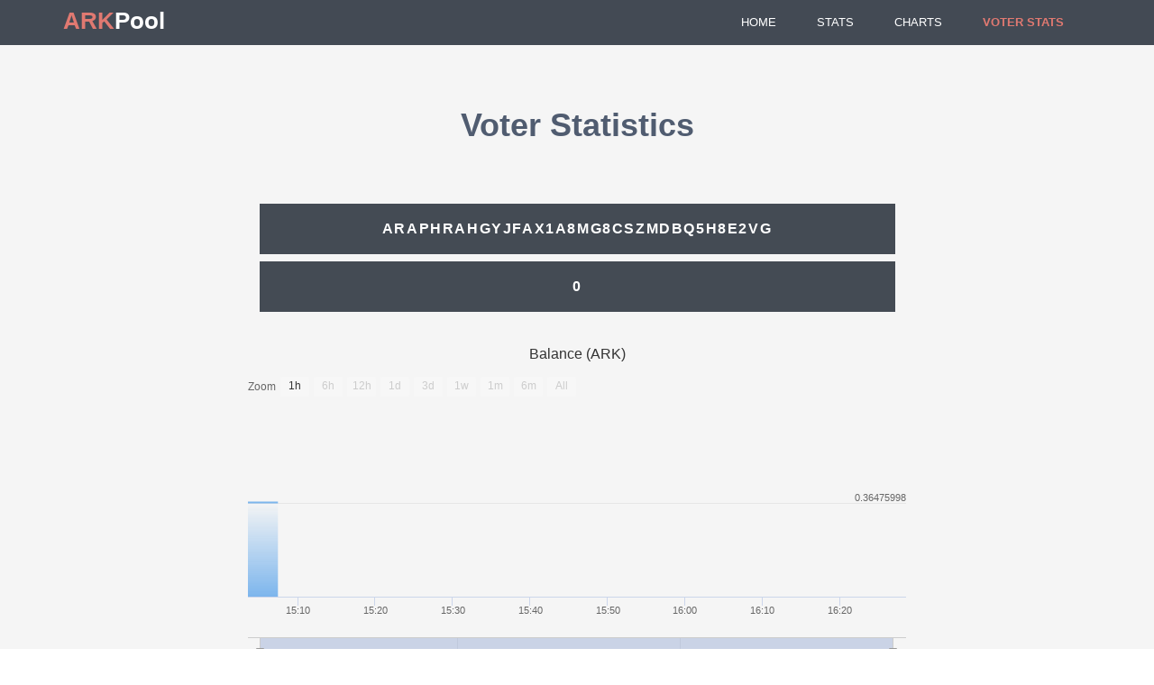

--- FILE ---
content_type: text/html; charset=UTF-8
request_url: https://arkpool.net/stats/voter/?address=ARAphRAhgyJfAx1A8MG8CSzmDBQ5h8E2Vg
body_size: 1512
content:

<!DOCTYPE html>
<html lang="en"> 
<head>
  <title>Voter Stats | ARK Delegate Pool</title>

<!-- Meta -->
<meta charset="utf-8">
<meta http-equiv="X-UA-Compatible" content="IE=edge">
<meta name="viewport" content="width=device-width, initial-scale=1.0">
<meta name="description" content="">
<meta name="author" content="karek314">
<meta name="keywords" content="ark, pool, delegate, shinekami, crypto, blockchain, smart-bridge" />
<meta property="og:type" content="website" />
<meta property="og:title" content="ARK Delegate Pool"/>
<meta property="og:description" content="arkpool.net"/>

<!-- Site Icon -->
<link rel="shortcut icon" href="/assets/imgs/favicon.png">

<!-- Styles -->
<link rel="stylesheet" href="/assets/css/main.css"></head> 

<body class="blog-home-page">
  <!--HEADER-->
<header id="header" class="header navbar-fixed-top">  
  <div class="container">       
    <h1 class="logo"><a href="/"><span class="highlight">ARK</span>Pool</a></h1>
    <nav class="main-nav navbar-right" role="navigation">
      <div class="navbar-header">
        <button class="navbar-toggle" type="button" data-toggle="collapse" data-target="#navbar-collapse">
          <span class="sr-only">Toggle navigation</span>
          <span class="icon-bar"></span>
          <span class="icon-bar"></span>
          <span class="icon-bar"></span>
        </button>
      </div>
      <div id="navbar-collapse" class="navbar-collapse collapse">
        <ul class="nav navbar-nav"><li class="nav-item"><a href="/">Home</a></li>
    <li class="nav-item"><a href="/stats">Stats</a></li> 
    <li class="nav-item"><a href="/charts">Charts</a></li>
    <li class="nav-item active"><a href="/stats/voter/">Voter Stats</a></li></ul>
      </div>
    </nav>
  </div>
</header>
<!--/HEADER-->
  <!--MIDDLE--> 
<section class="contact-section section">
  <div class="container">
    <h2 class="title text-center"><br>Voter Statistics</h2>
    <p class="intro text-left"></p>
    <p class="intro text-left"><font color="F22613"></p></font>
    <form id="contact-form" class="contact-form form" method="get" action="index.php">
	<div class="row text-left">
	  <div class="contact-form-inner col-md-8 col-sm-12 col-xs-12 col-md-offset-2 col-sm-offset-0 xs-offset-0">
	    <div class="row"><div class="col-md-12"><center><a href="https://live.arkscan.io/addresses/ARAphRAhgyJfAx1A8MG8CSzmDBQ5h8E2Vg" target="_blank"><div class="button-fill grey" style="width:94%"><div class="button-text"><b>ARAphRAhgyJfAx1A8MG8CSzmDBQ5h8E2Vg</b></div><div class="button-inside"><div class="inside-text"><font size="1.5">https://live.arkscan.io/addresses/ARAphRAhgyJfAx1A8MG8CSzmDBQ5h8E2Vg</font></div></div></div></a><a href="#"><div class="button-fill grey" style="width:94%"><div class="button-text"><b>0</b></div><div class="button-inside"><div class="inside-text">Current Pending Balance</div></div></div></a></center><br><div class="hchart" data-url="/api/?ajax_type=voter_balance&address=ARAphRAhgyJfAx1A8MG8CSzmDBQ5h8E2Vg" data-ptitle="Balance (ARK)" data-pdecimal="3"><center>Loading balance chart</center></div><b>Last 50 Payments:</b><table border="1" style="width:100%; margin-top; 20px;"></table></div></div>
	  </div>
	</div>
</form>
  </div>
</section>
<!--/MIDDLE-->         
  <!--FOOTER--> 
<footer class="footer">
  <div class="footer-content">
    <div class="container">
      <div class="row">
        <div class="col-md-10 col-sm-10">
          <ul class="list-unstyled bottom-links">
            <li><a href="/" class="flink">Home</a></li>
            <li><a href="/stats" class="flink">Pool statistics</a></li>
            <li><a href="/charts" class="flink">Charts</a></li>
            <li><a href="/stats/voter/" class="flink">Voter statistics</a></li>
          </ul>
        </div>
        <div class="col-md-2 col-sm-2 source_code">
          <a title="Open Source" href="https://github.com/karek314/liskpool" class="flink" target="_blank">Open Source</a>
        </div>
      </div>   
    </div>        
  </div>
</footer>
<!--/FOOTER-->

<!-- JQuery  -->          
<script src="//code.jquery.com/jquery-3.2.1.min.js"></script>

<!-- Bootstrap -->
<script src="/assets/plugins/bootstrap/js/bootstrap.min.js"></script>

<!-- Back-to-top -->
<script src="/assets/plugins/back-to-top.js"></script>

<!-- Highcharts plugin-->
<script src="/assets/plugins/highcharts/highstock.js"></script>

<!-- PoolJS -->
<script src="/assets/js/main.js"></script></body>
</html>

--- FILE ---
content_type: text/html; charset=UTF-8
request_url: https://arkpool.net/api/?ajax_type=voter_balance&address=ARAphRAhgyJfAx1A8MG8CSzmDBQ5h8E2Vg
body_size: 15
content:
[[1766675012000,0.36475998],[1766675312000,0.36475998],[1766675612000,0.36475998],[1766675912000,0.36475998],[1766676212000,0.36475998],[1766676512000,0.36475998],[1766676812000,0.36475998],[1766677112000,0.36475998],[1766677412000,0.36475998],[1766677712000,0.36475998],[1766678012000,0.36475998],[1766678312000,0.36475998],[1766678612000,0.36475998],[1766678912000,0.36475998],[1766679212000,0.36475998],[1766679512000,0.36475998],[1766679812000,0.36475998],[1766680112000,0.36475998]]

--- FILE ---
content_type: text/css
request_url: https://arkpool.net/assets/css/main.css
body_size: 706
content:
/* Import vendors and theme styles */
@import "../plugins/bootstrap/css/bootstrap.min.css";
@import "../plugins/font-awesome/css/font-awesome.css";
@import "../plugins/elegant_font/css/style.css";
@import "styles-6.css";

/* Template custom styles */
.stats_fill a:hover{
  text-decoration: none;
}
.button-fill {
  text-align: center;
  background: #ccc;
  display: inline-block;
  position: relative;
  text-transform: uppercase;
  margin: 8px 0px;
  display: block;
  width: 100%;
}
.button-fill.grey {
  background: #444B54;
  color: white;
}
.button-fill.orange .button-inside {
  color: #f26b43;
}
.button-fill.orange .button-inside.full {
  border: 1px solid #f26b43;
}
.button-text {
  padding: 0 25px;
  line-height: 56px;
  letter-spacing: .1em;
}
.button-inside {
  width: 0px;
  height: 56px;
  margin: 0;
  float: left;
  position: absolute;
  top: 1px;
  left: 50%;
  line-height: 54px;
  color: #445561;
  background: #fff;
  text-align: center;
  overflow: hidden;
  -webkit-transition: width 0.5s, left 0.5s, margin 0.5s;
  -moz-transition: width 0.5s, left 0.5s, margin 0.5s;
  -o-transition: width 0.5s, left 0.5s, margin 0.5s;
  transition: width 0.5s, left 0.5s, margin 0.5s;
}
.button-inside.full {
  width: 100%;
  left: 0%;
  top: 0;
  margin-right: -50px;
  border: 1px solid #445561;
}
.inside-text {
  text-align: center;
  position: absolute;
  right: 50%;
  letter-spacing: .1em;
  text-transform: uppercase;
  -webkit-transform: translateX(50%);
  -moz-transform: translateX(50%);
  -ms-transform: translateX(50%);
  transform: translateX(50%);
}

table tr, table tr td{
  padding: 8px;
}

.bottom-links{
  margin-bottom: 0px;
}
.bottom-links li{
  display: inline-block;
  margin: 5px 10px;
}
.footer .footer-content a{
  color: #fff;
  transition: .3s all;
}
.forged_blocks_list a{
  display: inline-block;
}
.source_code{
  line-height: 30px;
  text-transform: uppercase;
}

html, body{
  height: 100%;
}
.footer{
  bottom: 0px;
  left: 0px;
  right: 0px;
}
.contact-section{
  min-height: calc(100% - 91px);
}

/* MEDIA QUERY */
@media (max-width: 767px) {
  .bottom-links{
    text-align: center;
  }
  .source_code{
    margin-top: 15px;
    text-align: center;
  }
}

--- FILE ---
content_type: text/css
request_url: https://arkpool.net/assets/css/styles-6.css
body_size: 7760
content:
/*   
 * Template Name: DevStudio - Responsive Website Template for web design & development agencies
 * Version: 1.2
 * Author: Xiaoying Riley at 3rd Wave Media
 * Website: http://themes.3rdwavemedia.com/
 * Twitter: @3rdwave_themes
*/
/* ======= Base ======= */
body {
  font-family: 'Merriweather Sans', arial, sans-serif;
  color: #666666;
  font-size: 16px;
  -webkit-font-smoothing: antialiased;
  -moz-osx-font-smoothing: grayscale;
}
p {
  margin-bottom: 16px;
  line-height: 1.5;
}
a {
  color: #db655c;
  -webkit-transition: all 0.4s ease-in-out;
  -moz-transition: all 0.4s ease-in-out;
  -ms-transition: all 0.4s ease-in-out;
  -o-transition: all 0.4s ease-in-out;
}
a:hover {
  text-decoration: underline;
  color: #d75147;
}
a:focus {
  text-decoration: none;
}
.btn,
a.btn {
  -webkit-transition: all 0.4s ease-in-out;
  -moz-transition: all 0.4s ease-in-out;
  -ms-transition: all 0.4s ease-in-out;
  -o-transition: all 0.4s ease-in-out;
  font-weight: bold;
}
.btn .fa,
a.btn .fa {
  color: #fff;
  margin-right: 5px;
}
.btn:focus,
a.btn:focus {
  color: #fff;
}
a.btn-cta,
.btn-cta {
  padding: 8px 30px;
}
a.btn-cta-primary,
.btn-cta-primary {
  background: #6dc2b4;
  border: none;
  color: #fff;
}
a.btn-cta-primary:hover,
.btn-cta-primary:hover {
  background: #5bbaab;
  border: none;
  color: #fff;
}
a.btn-cta-secondary,
.btn-cta-secondary {
  background: #65758e;
  border: none;
  color: #fff;
}
a.btn-cta-secondary:hover,
.btn-cta-secondary:hover {
  background: #505c70;
  border: none;
  color: #fff;
}
.highlight {
  color: #e07971;
}
.form-control {
  -webkit-box-shadow: none;
  -moz-box-shadow: none;
  box-shadow: none;
  height: 40px;
  border-color: #eeeeee;
}
.form-control::-webkit-input-placeholder {
  /* WebKit browsers */
  color: #a6a6a6;
}
.form-control:-moz-placeholder {
  /* Mozilla Firefox 4 to 18 */
  color: #a6a6a6;
}
.form-control::-moz-placeholder {
  /* Mozilla Firefox 19+ */
  color: #a6a6a6;
}
.form-control:-ms-input-placeholder {
  /* Internet Explorer 10+ */
  color: #a6a6a6;
}
.form-control:focus {
  border-color: #e1e1e1;
  -webkit-box-shadow: none;
  -moz-box-shadow: none;
  box-shadow: none;
}
.text-highlight {
  color: #972921;
}
input[type="text"],
input[type="email"],
input[type="password"],
input[type="submit"],
input[type="button"],
textarea,
select {
  appearance: none;
  /* for mobile safari */
  -webkit-appearance: none;
}
#topcontrol {
  background: #65758e;
  color: #fff;
  text-align: center;
  display: inline-block;
  width: 35px;
  height: 35px;
  border: none;
  -webkit-border-radius: 4px;
  -moz-border-radius: 4px;
  -ms-border-radius: 4px;
  -o-border-radius: 4px;
  border-radius: 4px;
  -moz-background-clip: padding;
  -webkit-background-clip: padding-box;
  background-clip: padding-box;
  -webkit-transition: all 0.4s ease-in-out;
  -moz-transition: all 0.4s ease-in-out;
  -ms-transition: all 0.4s ease-in-out;
  -o-transition: all 0.4s ease-in-out;
  z-index: 30;
}
#topcontrol:hover {
  background: #72829b;
}
#topcontrol .fa {
  position: relative;
  top: 3px;
  font-size: 25px;
}
.video-container iframe {
  max-width: 100%;
}
/* ======= Homepage Headline Background & Slideshow ======= */
.bg-slider-wrapper {
  content: "";
  position: absolute;
  width: 100%;
  top: 0;
  left: 0;
  height: 650px;
  background: #595959;
}
.bg-slider-wrapper .flexslider {
  margin: 0;
  -webkit-box-shadow: none;
  -moz-box-shadow: none;
  box-shadow: none;
  border: none;
  -webkit-border-radius: 0;
  -moz-border-radius: 0;
  -ms-border-radius: 0;
  -o-border-radius: 0;
  border-radius: 0;
  -moz-background-clip: padding;
  -webkit-background-clip: padding-box;
  background-clip: padding-box;
}
.bg-slider-wrapper .flexslider .slide {
  display: block;
  height: 650px;
}
.bg-slider-wrapper .flexslider .slide.slide-1 {
  background: #65758e url('../imgs/background/promo-background-1.jpg') no-repeat 50% top;
  -webkit-background-size: cover;
  -moz-background-size: cover;
  -o-background-size: cover;
  background-size: cover;
}
.bg-slider-wrapper .flexslider .slide.slide-2 {
  background: #65758e url('../imgs/background/promo-background-2.jpg') no-repeat 50% top;
  -webkit-background-size: cover;
  -moz-background-size: cover;
  -o-background-size: cover;
  background-size: cover;
}
.bg-slider-wrapper .flexslider .slide.slide-3 {
  background: #65758e url('../imgs/background/promo-background-3.jpg') no-repeat 50% top;
  -webkit-background-size: cover;
  -moz-background-size: cover;
  -o-background-size: cover;
  background-size: cover;
}
.bg-slider-wrapper .flexslider .flex-control-nav {
  z-index: 20;
  bottom: 45px;
  position: relative;
}
.bg-slider-wrapper .flexslider .flex-control-nav li a {
  background: rgba(255, 255, 255, 0.3);
}
.bg-slider-wrapper .flexslider .flex-control-nav li a.flex-active {
  background: rgba(255, 255, 255, 0.8);
}
/* ======= Header ======= */
body.no-header-wrapper {
  padding-top: 80px;
}
.header-wrapper-home {
  min-height: 650px;
}
.header-wrapper-work {
  background: #65758e url('../imgs/background/heading-background-1.jpg') no-repeat 50% top;
  -webkit-background-size: cover;
  -moz-background-size: cover;
  -o-background-size: cover;
  background-size: cover;
  min-height: 400px;
}
.header-wrapper-case-study {
  background: #65758e url('../imgs/background/case-study-background-1.jpg') no-repeat 50% top;
  -webkit-background-size: cover;
  -moz-background-size: cover;
  -o-background-size: cover;
  background-size: cover;
  min-height: 400px;
}
.header-wrapper-about {
  background: #65758e url('../imgs/background/heading-background-2.jpg') no-repeat 50% top;
  -webkit-background-size: cover;
  -moz-background-size: cover;
  -o-background-size: cover;
  background-size: cover;
  min-height: 400px;
}
.header-wrapper-blog-home {
  background: #65758e url('../imgs/background/heading-background-3.jpg') no-repeat 50% top;
  -webkit-background-size: cover;
  -moz-background-size: cover;
  -o-background-size: cover;
  background-size: cover;
  min-height: 400px;
}
.header-wrapper-contact {
  background: #65758e url('../imgs/background/heading-background-4.jpg') no-repeat 50% top;
  -webkit-background-size: cover;
  -moz-background-size: cover;
  -o-background-size: cover;
  background-size: cover;
  min-height: 400px;
}
.header {
  color: #fff;
  width: 100%;
  z-index: 40;
  padding: 15px inherit;
  background: rgba(48, 56, 67, 0.9);
  -webkit-transition: padding 0.6s ease-in-out;
  -moz-transition: padding 0.6s ease-in-out;
  -ms-transition: padding 0.6s ease-in-out;
  -o-transition: padding 0.6s ease-in-out;
}
.header.navbar-fixed-top .navbar-collapse {
  padding-left: 15px;
  padding-right: 15px;
}
.header.header-shrink {
  padding: 0px inherit;
}
.header.header-shrink h1.logo {
  font-size: 20px;
  line-height: 2.4;
}
.header.header-shrink .main-nav .nav .nav-item {
  font-size: 12px;
}
.header h1.logo {
  font-family: "Russo One", arial, sans-serif;
  margin-top: 0;
  margin-bottom: 0;
  font-weight: 800;
  font-size: 26px;
  float: left;
  line-height: 1.8;
}
.header h1.logo a {
  color: #fff;
}
.header h1.logo a:hover {
  text-decoration: none;
}
.header h1.logo a .highlight {
  color: #e07971;
}
.header .main-nav .navbar-toggle {
  margin-right: 0;
  margin-top: 0;
  background: none;
  position: absolute;
  right: 10px;
  top: 5px;
}
.header .main-nav .navbar-toggle:focus {
  outline: none;
}
.header .main-nav .navbar-toggle .icon-bar {
  background-color: rgba(255, 255, 255, 0.6);
  height: 3px;
}
.header .main-nav .navbar-toggle:hover .icon-bar {
  background-color: #fff;
}
.header .main-nav .nav .nav-item {
  font-weight: normal;
  text-transform: uppercase;
  font-size: 13px;
  margin-right: 15px;
}
.header .main-nav .nav .nav-item.active > a {
  color: #e07971;
  background: none;
  font-weight: bold;
}
.header .main-nav .nav .nav-item a {
  color: #fff;
}
.header .main-nav .nav .nav-item a:hover {
  color: #e07971;
  background: none;
}
.header .main-nav .nav .nav-item a:focus {
  outline: none;
  background: none;
}
.header .main-nav .nav .nav-item a:active {
  outline: none;
  background: none;
}
.header .main-nav .nav .nav-item.active {
  color: #e07971;
}
.header .main-nav .nav .nav-item.last {
  margin-right: 0;
}
.header .main-nav .nav.active {
  position: relative;
}
.header .main-nav .nav.active > a {
  background: #d75147;
  color: #fff;
  color: rgba(255, 255, 255, 0.8);
}
.header .main-nav .nav.active > a:before {
  content: "\f0d8";
  position: absolute;
  bottom: -8px;
  left: 0;
  text-align: center;
  font-family: FontAwesome;
  display: block;
  font-size: 12px;
  width: 100%;
}
.header .main-nav .nav.active > a.dropdown-toggle:before {
  display: none;
}
.header .main-nav .nav.open a {
  background: none;
}
.header .main-nav .nav .dropdown-menu {
  -webkit-border-radius: 4px;
  -moz-border-radius: 4px;
  -ms-border-radius: 4px;
  -o-border-radius: 4px;
  border-radius: 4px;
  -moz-background-clip: padding;
  -webkit-background-clip: padding-box;
  background-clip: padding-box;
  margin: 0;
  border: none;
  text-transform: none;
  min-width: 180px;
  background: #d75147;
}
.header .main-nav .nav .dropdown-menu:before {
  content: "";
  display: block;
  width: 0;
  height: 0;
  border-left: 10px solid transparent;
  border-right: 10px solid transparent;
  border-bottom: 10px solid #d75147;
  position: absolute;
  right: 30px;
  top: -10px;
}
.header .main-nav .nav .dropdown-menu a {
  border-bottom: 1px solid #d23e32;
  padding: 8px 20px;
  color: #fff;
  -webkit-opacity: 1;
  -moz-opacity: 1;
  opacity: 1;
}
.header .main-nav .nav .dropdown-menu a:hover {
  background: #c1352a;
  color: #fff;
}
/* Override bootstrap default */
.nav .open > a,
.nav .open > a:hover,
.nav .open > a:focus {
  background: none;
}
/* ======= Promo section ======= */
.promo {
  color: #fff;
  padding-top: 160px;
}
.promo .title {
  font-size: 36px;
  font-family: 'Open Sans', arial, sans-serif;
  font-weight: 800;
  text-shadow: 0 1px 1px rgba(0, 0, 0, 0.5);
  margin-bottom: 15px;
  margin-top: 0;
  text-transform: uppercase;
}
.promo .intro {
  max-width: 700px;
  margin: 0 auto;
  font-size: 20px;
  text-shadow: 0 1px 1px rgba(0, 0, 0, 0.5);
}
/* ======= Home Promo section ======= */
.home-promo {
  color: #fff;
  padding-top: 160px;
  position: relative;
  z-index: 10;
}
.home-promo .title {
  font-size: 26px;
  font-family: 'Open Sans', arial, sans-serif;
  font-weight: 800;
  text-shadow: 0 1px 1px rgba(0, 0, 0, 0.5);
  margin-bottom: 45px;
  text-transform: uppercase;
}
.home-promo .title span {
  display: block;
}
.home-promo .title .middle {
  margin-top: 20px;
  margin-bottom: 20px;
  font-size: 56px;
  color: #e07971;
}
.home-promo .title .bottom {
  font-family: 'Merriweather Sans', arial, sans-serif;
  font-style: italic;
  text-transform: lowercase;
  font-weight: 500;
}
.home-promo .btn {
  font-size: 20px;
  font-weight: normal;
}
/* ======= Who ======= */
.who {
  padding: 80px 0;
}
.who .title {
  font-size: 36px;
  font-family: 'Open Sans', arial, sans-serif;
  font-weight: 800;
  color: #505c70;
  margin-top: 0;
  margin-bottom: 30px;
}
.who .intro {
  margin: 0 auto;
  max-width: 700px;
  color: #666;
  font-size: 20px;
  color: #65758e;
  margin-bottom: 60px;
  font-weight: 300;
}
.who .benefits .item {
  font-size: 16px;
  margin-bottom: 60px;
}
.who .benefits .item .fs1 {
  font-size: 36px;
  color: #65758e;
}
.who .benefits .item-inner {
  padding: 30px;
  padding-top: 45px;
  background: #f8f9fa;
}
.who .benefits .sub-title {
  font-weight: bold;
  font-size: 18px;
  margin-bottom: 15px;
  color: #505c70;
}
.who .benefits .desc {
  color: #65758e;
}
/* ======= Latest work ======= */
.latest-work {
  padding: 80px 0;
}
.latest-work .container-fluid {
  padding-left: 0;
  padding-right: 0;
}
.latest-work .title {
  font-family: 'Open Sans', arial, sans-serif;
  font-weight: 800;
  font-size: 36px;
  color: #505c70;
  margin-top: 0;
  margin-bottom: 60px;
}
.latest-work .owl-wrapper {
  background: #303843;
}
.latest-work .item {
  background: #303843;
  color: #fff;
  min-height: 420px;
  text-align: center;
}
.latest-work .item .figure {
  -webkit-transition: all 0.4s ease-in-out;
  -moz-transition: all 0.4s ease-in-out;
  -ms-transition: all 0.4s ease-in-out;
  -o-transition: all 0.4s ease-in-out;
  overflow: hidden;
}
.latest-work .item .figure img {
  -webkit-opacity: 0.8;
  -moz-opacity: 0.8;
  opacity: 0.8;
  margin: 0 auto;
  -webkit-transition: transform 0.5s linear;
  -moz-transition: transform 0.5s linear;
  -ms-transition: transform 0.5s linear;
  -o-transition: transform 0.5s linear;
}
.latest-work .item .figure:hover img {
  -webkit-opacity: 1;
  -moz-opacity: 1;
  opacity: 1;
  -webkit-transform: scale(1.1);
  -moz-transform: scale(1.1);
  -ms-transform: scale(1.1);
  -o-transform: scale(1.1);
}
.latest-work .item .figure-container a {
  display: block;
  min-height: 260px;
  -webkit-opacity: 0.8;
  -moz-opacity: 0.8;
  opacity: 0.8;
}
.latest-work .item .figure-container a:hover {
  -webkit-opacity: 1;
  -moz-opacity: 1;
  opacity: 1;
}
.latest-work .item.item-1 .figure-container a {
  background: #65758e url('../imgs/work/work-example-1.1.jpg') no-repeat 50% 50%;
  -webkit-background-size: cover;
  -moz-background-size: cover;
  -o-background-size: cover;
  background-size: cover;
}
.latest-work .item.item-2 .figure-container a {
  display: block;
  background: #65758e url('../imgs/work/work-example-2.1.jpg') no-repeat 50% 50%;
  -webkit-background-size: cover;
  -moz-background-size: cover;
  -o-background-size: cover;
  background-size: cover;
}
.latest-work .item.item-3 .figure-container a {
  display: block;
  background: #65758e url('../imgs/work/work-example-3.1.jpg') no-repeat 50% 50%;
  -webkit-background-size: cover;
  -moz-background-size: cover;
  -o-background-size: cover;
  background-size: cover;
}
.latest-work .item .content .content-inner {
  padding: 45px;
  text-align: left;
  color: rgba(255, 255, 255, 0.8);
}
.latest-work .item .content .project-title {
  font-family: 'Open Sans', arial, sans-serif;
  text-align: center;
  font-size: 22px;
  font-weight: bold;
  margin-top: 0;
  margin-bottom: 30px;
  padding-bottom: 10px;
  border-bottom: 2px solid rgba(255, 255, 255, 0.5);
  display: inline-block;
  color: #fff;
}
.latest-work .item .content .meta {
  margin-bottom: 15px;
  font-weight: 300;
}
.latest-work .item .content .meta strong {
  color: #fff;
}
.latest-work .item .content .desc {
  margin-bottom: 30px;
}
.latest-work .item .content .link {
  margin-bottom: 5px;
}
.latest-work .item .content .link a {
  color: #909cb0;
}
.latest-work .item .content .link a:hover {
  color: #e07971;
}
.latest-work .item .content .link .fa {
  color: #909cb0;
  margin-right: 5px;
}
/* override owl theme */
.owl-theme .owl-controls {
  margin-top: 30px;
  margin-bottom: 30px;
}
.owl-theme .owl-controls .owl-page span {
  background: #65758e;
}
.owl-theme .owl-controls .owl-buttons div {
  background: #65758e;
}
.owl-theme .owl-controls .owl-buttons div:hover {
  background: #818fa5;
}
/* ======= Testimonials ======= */
.testimonials {
  padding: 80px 0;
}
.testimonials .title {
  font-size: 36px;
  font-family: 'Open Sans', arial, sans-serif;
  font-weight: 800;
  color: #505c70;
  margin-top: 0;
  margin-bottom: 30px;
}
.testimonials .intro {
  max-width: 700px;
  color: #65758e;
  font-weight: 300;
  margin: 0 auto;
  margin-bottom: 60px;
  font-size: 20px;
}
.testimonials .item {
  margin-bottom: 60px;
}
.testimonials .item .item-inner {
  padding: 30px;
}
.testimonials .item .quote-container {
  position: relative;
  margin-bottom: 30px;
}
.testimonials .item .quote-container .fa {
  color: #cbd1da;
  position: absolute;
  left: -35px;
  top: 0;
  font-size: 22px;
}
.testimonials .item .quote-container .quote {
  padding: 0;
  border-left: 0;
  font-style: italic;
  margin-bottom: 0;
}
.testimonials .item .meta .profile {
  overflow: hidden;
  float: left;
}
.testimonials .item .meta .profile img {
  float: left;
  margin-right: 15px;
}
.testimonials .item .meta .profile .name {
  font-size: 14px;
  float: left;
  margin-top: 25px;
  max-width: 200px;
  color: #65758e;
}
.testimonials .item .meta .profile .name .source-title {
  color: #999999;
}
.testimonials .item .meta .client-logo {
  float: right;
  max-width: 160px;
}
/* ======= logos ======= */
.logos {
  padding-bottom: 80px;
}
.logos .title {
  font-size: 28px;
  margin-top: 0;
  margin-bottom: 30px;
  color: #505c70;
  font-family: 'Open Sans', arial, sans-serif;
  font-weight: 700;
}
.logos .intro {
  color: #65758e;
  font-size: 20px;
  font-weight: 300;
  margin-bottom: 60px;
}
.logos .logo-list img {
  -webkit-opacity: 0.8;
  -moz-opacity: 0.8;
  opacity: 0.8;
}
.logos .logo-list img:hover {
  -webkit-opacity: 1;
  -moz-opacity: 1;
  opacity: 1;
}
/* ======= cta-section ======= */
.cta-section {
  background: #65758e url('../imgs/background/cta-background.jpg') no-repeat left top;
  background-size: cover;
  min-height: 420px;
  color: #fff;
  padding-top: 80px;
}
.cta-section .title {
  font-size: 36px;
  font-weight: 300;
  margin-top: 0;
  margin-bottom: 30px;
  font-family: 'Open Sans', arial, sans-serif;
  font-weight: 800;
  text-shadow: 0 1px 1px rgba(0, 0, 0, 0.5);
}
.cta-section .contact-info {
  font-size: 24px;
}
.cta-section .contact-info span {
  display: block;
  margin-bottom: 15px;
}
.cta-section .contact-info .intro {
  -webkit-opacity: 0.8;
  -moz-opacity: 0.8;
  opacity: 0.8;
  font-weight: 300;
}
.cta-section .contact-info .info {
  font-family: 'Open Sans', arial, sans-serif;
  font-weight: 800;
}
.cta-section .contact-info a {
  color: #e58d86;
}
.cta-section .contact-info a:hover {
  color: #e07971;
}
/* ======= Latest blog posts ======= */
.latest-blog {
  padding: 80px 0;
  background: #f5f5f5;
}
.latest-blog .title {
  font-size: 36px;
  font-family: 'Open Sans', arial, sans-serif;
  font-weight: 800;
  color: #505c70;
  margin-top: 0;
  margin-bottom: 80px;
}
.latest-blog .item {
  margin-bottom: 60px;
}
.latest-blog .item-inner {
  background-color: #fff;
}
.latest-blog .item-inner .figure {
  background-color: #3b4452;
  overflow: hidden;
  text-align: center;
}
.latest-blog .item-inner .figure img {
  -webkit-opacity: 0.8;
  -moz-opacity: 0.8;
  opacity: 0.8;
  -webkit-transition: transform 0.5s linear;
  -moz-transition: transform 0.5s linear;
  -ms-transition: transform 0.5s linear;
  -o-transition: transform 0.5s linear;
  margin: 0 auto;
  display: inline-block;
}
.latest-blog .item-inner .figure img:hover {
  -webkit-opacity: 1;
  -moz-opacity: 1;
  opacity: 1;
  -webkit-transform: scale(1.05);
  -moz-transform: scale(1.05);
  -ms-transform: scale(1.05);
  -o-transform: scale(1.05);
}
.latest-blog .item-inner .sub-title {
  margin-top: 15px;
  margin-bottom: 30px;
  font-size: 22px;
}
.latest-blog .item-inner .sub-title a {
  color: #65758e;
}
.latest-blog .item-inner .sub-title a:hover {
  color: #e07971;
}
.latest-blog .item-inner .content-wrapper {
  padding: 30px;
}
/* ======= Work-list section ======= */
.work-list {
  padding: 80px 0;
  background: #f5f5f5;
}
.work-list .title {
  font-size: 28px;
  font-family: 'Open Sans', arial, sans-serif;
  font-weight: 800;
  color: #505c70;
  margin-top: 0;
  margin-bottom: 30px;
}
.work-list .button-group {
  margin-bottom: 60px;
  font-size: 13px;
  clear: both;
}
.work-list .button-group .btn {
  background: #cbd1da;
  color: #fff;
  font-weight: 300;
  margin-right: 5px;
  margin-bottom: 15px;
}
.work-list .button-group .btn.last {
  margin-right: 0;
}
.work-list .button-group .btn:hover {
  background: #65758e;
}
.work-list .button-group .btn.is-checked {
  background: #65758e;
}
.work-list .item {
  margin-bottom: 60px;
}
.work-list .item .item-inner {
  background: #fff;
}
.work-list .item .sub-title a {
  color: #65758e;
}
.work-list .item .sub-title a:hover {
  color: #e07971;
}
.work-list .item .figure {
  position: relative;
  -webkit-transition: all 0.4s ease-in-out;
  -moz-transition: all 0.4s ease-in-out;
  -ms-transition: all 0.4s ease-in-out;
  -o-transition: all 0.4s ease-in-out;
  overflow: hidden;
}
.work-list .item .figure img {
  -webkit-transition: transform 0.5s linear;
  -moz-transition: transform 0.5s linear;
  -ms-transition: transform 0.5s linear;
  -o-transition: transform 0.5s linear;
}
.work-list .item .figure .info-mask {
  text-decoration: none;
  visibility: hidden;
  -webkit-opacity: 0;
  -moz-opacity: 0;
  opacity: 0;
  padding: 30px;
  width: 100%;
  height: 100%;
  position: absolute;
  top: 0;
  left: 0;
  text-align: center;
  background: rgba(48, 56, 67, 0.9);
}
.work-list .item .figure .info-mask span {
  display: block;
  margin-bottom: 15px;
  color: #fff;
}
.work-list .item .figure .info-mask span.btn {
  display: inline-block;
}
.work-list .item .figure .info-mask span.btn:hover {
  background: #5bbaab;
}
.work-list .item .figure:hover .info-mask {
  visibility: visible;
  -webkit-opacity: 1;
  -moz-opacity: 1;
  opacity: 1;
}
.work-list .item .figure:hover img {
  -webkit-transform: scale(1.1);
  -moz-transform: scale(1.1);
  -ms-transform: scale(1.1);
  -o-transform: scale(1.1);
}
.work-list .item .content {
  padding: 30px;
}
.work-list .item .content .sub-title {
  font-size: 16px;
  margin: 0;
  margin-bottom: 15px;
}
.work-list .item .content .meta {
  font-size: 14px;
  color: #999999;
}
/* ======= Case Study ======= */
.breadcrumbs {
  margin-top: 15px;
  font-size: 13px;
  color: #c6c6c6;
}
.breadcrumbs a {
  color: #c6c6c6;
}
.breadcrumbs a:hover {
  color: #e07971;
}
.breadcrumbs .breadcrumbs-list li {
  padding-right: 0;
}
.breadcrumbs .fa {
  margin-left: 5px;
  display: inline-block;
}
.case-study-article {
  padding: 80px 0;
}
.case-study-article .project-title {
  font-family: 'Open Sans', arial, sans-serif;
  font-weight: 800;
  margin-bottom: 30px;
  color: #505c70;
}
.case-study-article .project-type {
  color: #65758e;
  margin-bottom: 60px;
  margin-top: 0;
  font-size: 22px;
  font-weight: 300;
}
.case-study-article .project-type .dot {
  font-size: 48px;
  position: relative;
  top: 8px;
}
.case-study-article .content-wrapper .meta {
  margin-bottom: 30px;
}
.case-study-article .content-wrapper .content-section {
  margin-bottom: 30px;
}
.case-study-article .content-wrapper .section-title {
  color: #65758e;
  font-size: 20px;
  font-weight: bold;
}
.case-study-article .media-wrapper img {
  background: #252b35;
  -webkit-transition: all 0.4s ease-in-out;
  -moz-transition: all 0.4s ease-in-out;
  -ms-transition: all 0.4s ease-in-out;
  -o-transition: all 0.4s ease-in-out;
  -webkit-opacity: 0.9;
  -moz-opacity: 0.9;
  opacity: 0.9;
  border: 1px solid #eeeeee;
}
.case-study-article .media-wrapper img:hover {
  -webkit-opacity: 1;
  -moz-opacity: 1;
  opacity: 1;
}
.case-study-article .media-wrapper .featured {
  margin-bottom: 30px;
}
.case-study-article .media-wrapper .thumbs .item {
  margin-bottom: 15px;
}
.case-study-article .testimonial-wrapper {
  margin-top: 90px;
  padding: 60px 30px;
}
.case-study-article .testimonial-wrapper .testimonial-inner {
  max-width: 700px;
  margin: 0 auto;
}
.case-study-article .testimonial-wrapper .quote-container {
  position: relative;
  margin-bottom: 30px;
  color: #65758e;
  background: #f8f9fa;
  padding: 30px;
}
.case-study-article .testimonial-wrapper .quote-container .fa {
  color: #a5afbf;
  font-size: 22px;
}
.case-study-article .testimonial-wrapper .quote-container .quote {
  padding: 0;
  border-left: 0;
  padding-left: 30px;
  font-style: italic;
  margin-bottom: 30px;
}
.case-study-article .testimonial-wrapper .quote-container:after {
  content: "";
  display: block;
  width: 0;
  height: 0;
  border-left: 15px solid transparent;
  border-right: 15px solid transparent;
  border-top: 15px solid #f8f9fa;
  position: absolute;
  bottom: -15px;
  margin-left: -15px;
  left: 50%;
}
.case-study-article .testimonial-wrapper .meta {
  padding: 30px;
}
.case-study-article .testimonial-wrapper .meta .profile {
  overflow: hidden;
}
.case-study-article .testimonial-wrapper .meta .profile .name {
  margin-top: 25px;
}
.case-study-article .testimonial-wrapper .meta .profile .name .source-title {
  color: #999999;
}
.flexslider {
  -webkit-border-radius: 0;
  -moz-border-radius: 0;
  -ms-border-radius: 0;
  -o-border-radius: 0;
  border-radius: 0;
  -moz-background-clip: padding;
  -webkit-background-clip: padding-box;
  background-clip: padding-box;
  padding: 0;
  border: 1px solid #eeeeee;
  -webkit-box-shadow: none;
  -moz-box-shadow: none;
  box-shadow: none;
  overflow: hidden;
}
.flexslider#carousel img {
  -webkit-opacity: 0.5;
  -moz-opacity: 0.5;
  opacity: 0.5;
  cursor: pointer;
}
.flexslider#carousel img:hover {
  -webkit-opacity: 1;
  -moz-opacity: 1;
  opacity: 1;
}
.flexslider#carousel .slides > li {
  margin-right: 5px;
}
.flexslider#carousel .slides > li.flex-active-slide img {
  -webkit-opacity: 1;
  -moz-opacity: 1;
  opacity: 1;
  cursor: default;
}
.flexslider .flex-direction-nav a {
  color: #f5f5f5;
  -webkit-opacity: 0.7;
  -moz-opacity: 0.7;
  opacity: 0.7;
  -webkit-border-radius: 50%;
  -moz-border-radius: 50%;
  -ms-border-radius: 50%;
  -o-border-radius: 50%;
  border-radius: 50%;
  -moz-background-clip: padding;
  -webkit-background-clip: padding-box;
  background-clip: padding-box;
  background: #333;
  text-align: center;
  width: 32px;
  height: 32px;
}
.flexslider .flex-direction-nav a:before {
  font-size: 18px;
  text-shadow: none;
  margin-bottom: 30px;
  padding-top: 8px;
}
.flexslider .flex-direction-nav a:hover {
  -webkit-opacity: 1;
  -moz-opacity: 1;
  opacity: 1;
}
/* ======= Services section ======= */
.services {
  padding: 80px 0;
}
.services .title {
  font-size: 28px;
  font-family: 'Open Sans', arial, sans-serif;
  font-weight: 800;
  color: #505c70;
  margin-top: 0;
  margin-bottom: 30px;
}
.services .intro {
  font-size: 20px;
  font-weight: 300;
  color: #65758e;
  max-width: 800px;
  margin: 0 auto;
  margin-bottom: 60px;
}
.services .item {
  margin-bottom: 30px;
}
.services .item-inner {
  background: #f8f9fa;
}
.services .item-inner .header-box {
  padding: 15px 30px;
  background: #909cb0;
  color: #fff;
}
.services .item-inner .header-box .fs1 {
  color: #fff;
  font-size: 28px;
  padding-top: 10px;
  display: inline-block;
  -webkit-border-radius: 50%;
  -moz-border-radius: 50%;
  -ms-border-radius: 50%;
  -o-border-radius: 50%;
  border-radius: 50%;
  -moz-background-clip: padding;
  -webkit-background-clip: padding-box;
  background-clip: padding-box;
  width: 56px;
  height: 56px;
  border: 1px solid #fff;
}
.services .item-inner .sub-title {
  font-size: 18px;
  font-weight: bold;
  margin-top: 0;
  margin-bottom: 20px;
  color: #505c70;
}
.services .item-inner .desc {
  padding: 30px 15px;
  color: #65758e;
}
.services .btn-cta {
  font-size: 16px;
  margin-top: 30px;
}
/* ======= About Us ======= */
.team {
  padding: 80px 0;
}
.team .title {
  font-size: 36px;
  font-family: 'Open Sans', arial, sans-serif;
  font-weight: 800;
  color: #505c70;
  margin-top: 0;
  margin-bottom: 15px;
}
.team .intro {
  max-width: 800px;
  margin: 0 auto;
  margin-bottom: 60px;
  font-weight: 300;
  color: #65758e;
  font-size: 20px;
}
.team .item {
  margin-bottom: 30px;
}
.team .item .item-inner {
  background: #fff;
  background: #f5f5f5;
  background: #f8f9fa;
  padding: 30px;
  padding-bottom: 60px;
  overflow: hidden;
  position: relative;
}
.team .item .figure {
  margin-bottom: 30px;
}
.team .item .info {
  margin-bottom: 30px;
}
.team .item .info .name {
  margin-top: 0;
  color: #505c70;
  margin-bottom: 10px;
  font-size: 22px;
  font-weight: bold;
}
.team .item .info .role {
  font-size: 16px;
  margin-top: 0;
  margin-bottom: 15px;
  font-style: italic;
  color: #65758e;
}
.team .item .social {
  padding-top: 15px;
  width: 100%;
  margin-left: -30px;
  position: absolute;
  bottom: 30px;
}
.team .item .social .social-list {
  margin: 0 auto;
  margin-bottom: 0;
  width: 100%;
}
.team .item .social .social-list li a {
  display: inline-block;
  width: 36px;
  height: 36px;
  background: #bcc4d0;
  -webkit-border-radius: 50%;
  -moz-border-radius: 50%;
  -ms-border-radius: 50%;
  -o-border-radius: 50%;
  border-radius: 50%;
  -moz-background-clip: padding;
  -webkit-background-clip: padding-box;
  background-clip: padding-box;
  padding-top: 8px;
}
.team .item .social .social-list li a:hover {
  background: #65758e;
}
.team .item .social .social-list li .fa {
  font-size: 18px;
  color: #fff;
}
.join-us {
  padding: 80px 0;
  background: #f5f5f5;
}
.join-us .title {
  font-size: 36px;
  font-family: 'Open Sans', arial, sans-serif;
  font-weight: 800;
  color: #505c70;
  margin-top: 0;
  margin-bottom: 30px;
}
.join-us .intro {
  max-width: 700px;
  margin: 0 auto;
  margin-bottom: 60px;
  color: #65758e;
  font-weight: 300;
  font-size: 20px;
}
.join-us .info {
  margin-bottom: 30px;
}
.join-us .partner {
  margin-bottom: 30px;
}
.join-us .partner .sub-title {
  margin-top: 0;
  margin-bottom: 15px;
  color: #505c70;
}
.photos {
  padding: 80px 0;
}
.photos .title {
  font-size: 36px;
  font-family: 'Open Sans', arial, sans-serif;
  font-weight: 800;
  color: #505c70;
  margin-top: 0;
  margin-bottom: 15px;
}
.photos .intro {
  font-size: 18px;
  color: #65758e;
  font-size: 20px;
  margin-bottom: 60px;
  font-weight: 300;
}
.photos #instafeed {
  margin: 0 auto;
  display: inline-block;
}
.photos #instafeed .item {
  text-align: center;
  padding: 5px;
  background: #fff;
}
.photos #instafeed .item img {
  display: block;
  -webkit-transition: transform 0.4s linear;
  -moz-transition: transform 0.4s linear;
  -ms-transition: transform 0.4s linear;
  -o-transition: transform 0.4s linear;
}
.photos #instafeed .item:hover img {
  -webkit-opacity: 0.9;
  -moz-opacity: 0.9;
  opacity: 0.9;
}
/* ======= Blog Home ======= */
.blog-list {
  padding: 80px 0;
}
.blog-list .container {
  max-width: 860px;
}
.blog-list .item {
  margin-bottom: 60px;
}
.blog-list .item .post-title {
  margin-bottom: 15px;
}
.blog-list .item .post-title a {
  color: #65758e;
}
.blog-list .item .post-title a:hover {
  color: #505c70;
}
.blog-list .item .meta .meta-list {
  font-size: 14px;
}
.blog-list .item .meta .meta-list li {
  color: #999999;
}
.blog-list .item .meta .meta-list li a {
  color: #999999;
}
.blog-list .item .meta .meta-list li a:hover {
  color: #e07971;
}
.blog-list .item .meta .meta-list .post-time {
  font-size: 16px;
  display: inline-block;
  text-align: center;
  padding: 5px 15px;
  background: #818fa5;
  color: #fff;
  font-family: "Helvetica Neue", Helvetica, Arial, sans-serif;
  margin-bottom: 15px;
}
.blog-list .item .meta .meta-list .post-time span {
  display: block;
}
.blog-list .item .meta .meta-list .post-time span.date {
  font-family: 'Open Sans', arial, sans-serif;
  font-weight: 800;
  font-size: 26px;
}
.blog-list .item .meta .meta-list .post-time span.month {
  font-weight: 300;
  text-transform: uppercase;
  padding-top: 0;
}
.blog-list .item .meta .meta-list .post-author {
  margin-bottom: 5px;
}
.blog-list .item .figure {
  margin-bottom: 15px;
  overflow: hidden;
  background: #505c70;
  text-align: center;
}
.blog-list .item .figure img {
  -webkit-transition: transform 0.4s linear;
  -moz-transition: transform 0.4s linear;
  -ms-transition: transform 0.4s linear;
  -o-transition: transform 0.4s linear;
  -webkit-opacity: 1;
  -moz-opacity: 1;
  opacity: 1;
  border: 1px solid #eeeeee;
  margin: 0 auto;
}
.blog-list .item .figure:hover img {
  -webkit-opacity: 0.8;
  -moz-opacity: 0.8;
  opacity: 0.8;
  -webkit-transform: scale(1.1);
  -moz-transform: scale(1.1);
  -ms-transform: scale(1.1);
  -o-transform: scale(1.1);
}
.pagination {
  margin-top: 90px;
}
.pagination li a {
  -webkit-border-radius: 4px;
  -moz-border-radius: 4px;
  -ms-border-radius: 4px;
  -o-border-radius: 4px;
  border-radius: 4px;
  -moz-background-clip: padding;
  -webkit-background-clip: padding-box;
  background-clip: padding-box;
  border: none;
  margin-right: 5px;
  color: #65758e;
}
.pagination li a:hover {
  color: #505c70;
}
.pagination > .disabled > span,
.pagination > .disabled > span:hover,
.pagination > .disabled > span:focus,
.pagination > .disabled > a,
.pagination > .disabled > a:hover,
.pagination > .disabled > a:focus {
  color: #c6c6c6;
}
.pagination > .active > a,
.pagination > .active > span,
.pagination > .active > a:hover,
.pagination > .active > span:hover,
.pagination > .active > a:focus,
.pagination > .active > span:focus {
  background-color: #909cb0;
  border: none;
}
.pagination > li > a:hover,
.pagination > li > span:hover,
.pagination > li > a:focus,
.pagination > li > span:focus {
  background-color: #fbf0ef;
  border: none;
}
.pagination > li:first-child > a,
.pagination > li:first-child > span,
.pagination > li:last-child > a,
.pagination > li:last-child > span {
  -webkit-border-radius: 4px;
  -moz-border-radius: 4px;
  -ms-border-radius: 4px;
  -o-border-radius: 4px;
  border-radius: 4px;
  -moz-background-clip: padding;
  -webkit-background-clip: padding-box;
  background-clip: padding-box;
  background: none;
}
/* ======= Single Blog Post ======= */
.blog-post-wrapper {
  padding-top: 60px;
}
.blog-post-wrapper .title {
  margin-bottom: 30px;
  margin-top: 0;
  font-size: 28px;
  color: #505c70;
}
.blog-post-wrapper .meta {
  font-size: 13px;
  color: #999999;
  margin-bottom: 15px;
}
.blog-post-wrapper .meta li {
  margin-right: 0;
}
.blog-post-wrapper .meta .post-author a {
  color: #999999;
}
.blog-post-wrapper .meta .post-author a:hover {
  color: #e07971;
}
.blog-post-wrapper .meta .post-comments-link a {
  color: #999999;
}
.blog-post-wrapper .meta .post-comments-link a:hover {
  color: #e07971;
}
.blog-post-wrapper .meta .post-comments-link .fa {
  margin-right: 5px;
}
.blog-post-wrapper .share-container {
  margin-bottom: 30px;
  overflow: hidden;
}
.blog-post-wrapper .share-container li {
  margin-bottom: 15px;
}
.blog-post-wrapper .comment-area {
  background: #f5f5f5;
  padding: 30px;
}
.blog-post-wrapper .comment-area .title {
  font-size: 22px;
  font-family: "Open Sans", arial, sans-serif;
  font-weight: 700;
  margin-bottom: 30px;
}
.blog-post-wrapper .comment-area .comment-container {
  margin-bottom: 60px;
}
.blog-post-wrapper .comment-area .comment-container .comment-item {
  margin-bottom: 30px;
}
.blog-post-wrapper .comment-area .comment-container .comment-item .comment-item-box {
  position: relative;
  background: #fff;
  padding: 30px;
  padding-left: 115px;
  margin-bottom: 15px;
}
.blog-post-wrapper .comment-area .comment-container .comment-item .comment-author {
  position: absolute;
  left: 30px;
  top: 30px;
}
.blog-post-wrapper .comment-area .comment-container .comment-item .comment-author img {
  width: 60px;
  height: 60px;
}
.blog-post-wrapper .comment-area .comment-container .comment-item .comment-body .name {
  color: #65758e;
  font-style: normal;
}
.blog-post-wrapper .comment-area .comment-container .comment-item .comment-body .name a {
  color: #65758e;
}
.blog-post-wrapper .comment-area .comment-container .comment-item .comment-body .name a:hover {
  color: #e07971;
}
.blog-post-wrapper .comment-area .comment-container .comment-item .comment-body .time {
  color: #999999;
  font-size: 13px;
  margin-bottom: 15px;
}
.blog-post-wrapper .comment-area .comment-container .comment-item .comment-body .comment-reply-link {
  padding: 5px 10px;
  font-size: 13px;
  background: #adb7c5;
}
.blog-post-wrapper .comment-area .comment-container .comment-item .comment-body .comment-reply-link:hover {
  background: #65758e;
}
.blog-post-wrapper .comment-area .comment-container .comment-item .children {
  padding-left: 30px;
}
.blog-post-wrapper .comment-area .comment-form .error {
  color: #e65348;
  font-family: arial, sans-serif;
  display: block;
  font-size: 14px;
  text-align: left;
  padding-top: 5px;
  font-weight: 300;
}
.blog-sidebar .widget {
  margin-bottom: 60px;
}
.blog-sidebar .widget a {
  color: #65758e;
}
.blog-sidebar .widget a:hover {
  color: #e07971;
}
.blog-sidebar .widget .title {
  font-size: 20px;
  margin-bottom: 30px;
  margin-top: 0;
  font-weight: normal;
  color: #505c70;
}
.blog-sidebar .widget ul li {
  margin-bottom: 10px;
  font-size: 15px;
}
.blog-sidebar .widget ul li .count {
  color: #999999;
  font-family: "Helvetica Neue", Helvetica, Arial, sans-serif;
}
.blog-sidebar .widget.recent-posts li {
  position: relative;
  padding-left: 60px;
  margin-bottom: 15px;
  border-bottom: 1px solid #eeeeee;
  padding-bottom: 15px;
  min-height: 80px;
}
.blog-sidebar .widget.recent-posts .thumb {
  position: absolute;
  left: 5px;
  top: 5px;
  width: 45px;
  height: 45px;
}
.blog-sidebar .widget.recent-posts .post-info .date {
  color: #999999;
  font-size: 12px;
  font-family: "Helvetica Neue", Helvetica, Arial, sans-serif;
}
.blog-sidebar .widget.instagram .instafeed .item {
  display: inline-block;
  margin-right: 5px;
}
.blog-sidebar .widget.instagram .instafeed img {
  max-width: 75px;
  padding: 2px;
  border: 1px solid #eeeeee;
}
.blog-sidebar .widget.instagram .instafeed img:hover {
  -webkit-opacity: 0.8;
  -moz-opacity: 0.8;
  opacity: 0.8;
  background: #65758e;
}
.blog-sidebar .search-blog-form .form-group {
  display: inline-block;
  margin-bottom: 0;
  vertical-align: middle;
  max-width: 168px;
}
.blog-sidebar .search-blog-form .form-control {
  height: 38px;
}
.blog-sidebar .search-blog-form .btn {
  padding: 8px 12px;
}
.blog-sidebar .search-blog-form .btn .fa {
  margin-right: 0;
}
.post {
  margin-bottom: 60px;
}
.post .content .post-title {
  font-size: 22px;
}
.post .content .post-title a {
  color: #666666;
}
.post .content .post-title a:hover {
  color: #ac2f26;
}
.post .content .post-entry .read-more .fa {
  margin-left: 5px;
  position: relative;
  top: 1px;
}
.blog-entry .title {
  margin-bottom: 15px;
  font-family: "Open Sans", arial, sans-serif;
  font-weight: 700;
}
.blog-entry .meta {
  margin-bottom: 15px;
}
.blog-entry .post-thumb {
  margin-bottom: 30px;
}
.blog-entry .custom-list-style {
  margin-bottom: 30px;
}
.blog-entry .custom-list-style li {
  list-style: none;
  margin-bottom: 5px;
}
.blog-entry .custom-list-style li .fa {
  margin-right: 5px;
  color: #e07971;
}
.blog-entry p {
  margin-bottom: 30px;
  line-height: 1.5;
}
.blog-entry .post-nav {
  margin-bottom: 60px;
}
.blog-entry .post-nav .nav-next {
  float: right;
}
.blog-entry .post-nav .nav-next .fa {
  margin-left: 5px;
}
.blog-entry .post-nav .nav-previous .fa {
  margin-right: 5px;
}
.custom-quote {
  border-color: #e9a19b;
  font-weight: normal;
  font-style: italic;
}
.custom-quote p {
  line-height: 1.6;
}
.custom-quote .fa {
  color: #e07971;
  margin-right: 10px;
}
.custom-quote .source {
  font-style: normal;
}
.custom-quote .source .name {
  color: #666666;
}
.custom-quote .source .title {
  font-size: 13px;
  color: #999999;
}
/* ======= Contact Page  ======= */
.contact-section {
  padding: 80px 0;
  color: #999999;
  background: #f5f5f5;
}
.contact-section .title {
  font-size: 36px;
  font-family: 'Open Sans', arial, sans-serif;
  font-weight: 800;
  color: #505c70;
  margin-top: 0;
  margin-bottom: 30px;
}
.contact-section .intro {
  max-width: 700px;
  margin: 0 auto;
  margin-bottom: 60px;
  color: #65758e;
  font-weight: 300;
  font-size: 20px;
}
.contact-section .contact-info {
  margin-bottom: 60px;
}
.contact-section .contact-info li {
  margin-right: 60px;
  margin-bottom: 30px;
  font-family: 'Open Sans', arial, sans-serif;
}
.contact-section .contact-info li a {
  color: #65758e;
}
.contact-section .contact-info li:last-child {
  margin-right: 0;
}
.contact-section .contact-info .fs1 {
  -webkit-border-radius: 50%;
  -moz-border-radius: 50%;
  -ms-border-radius: 50%;
  -o-border-radius: 50%;
  border-radius: 50%;
  -moz-background-clip: padding;
  -webkit-background-clip: padding-box;
  background-clip: padding-box;
  color: #fff;
  width: 48px;
  height: 48px;
  border: 1px solid #65758e;
  color: #65758e;
  font-size: 22px;
  padding-top: 5px;
  display: inline-block;
  margin-bottom: 15px;
  text-align: center;
}
.contact-section .contact-info .tel .fs1 {
  padding-top: 8px;
}
.contact-section .contact-form .error {
  color: #e65348;
  font-family: arial, sans-serif;
  display: block;
  font-size: 14px;
  text-align: left;
  padding-top: 5px;
  font-weight: 300;
}
/* ======= Map section ======= */
.map-section .title {
  font-size: 36px;
  font-weight: 300;
  margin-top: 0;
  margin-bottom: 30px;
}
.map-section .gmap-wrapper {
  position: relative;
}
.map-section .gmap-wrapper .map-overlay {
  position: absolute;
  background: #fff;
  border: 1px solid #eeeeee;
  padding: 30px;
  top: 30px;
  right: 30px;
}
.map-section .gmap-wrapper .map-overlay .title {
  font-family: 'Open Sans', arial, sans-serif;
  font-weight: 800;
  color: #65758e;
  font-size: 20px;
  margin-top: 0;
  margin-bottom: 15px;
}
.map-section .gmap-wrapper .map-overlay .address {
  margin-bottom: 0;
  color: #65758e;
}
.map-section .gmap {
  height: 400px;
  text-align: left;
  font-weight: normal;
}
.map-section .gmap,
.map-section .gmap *,
.map-section .gmap *:before,
.map-section .gmap *:after {
  -webkit-box-sizing: content-box;
  -moz-box-sizing: content-box;
  box-sizing: content-box;
}
.map-section .gmap .title {
  font-size: 14px;
  font-weight: 400;
  margin-bottom: 15px;
  margin-top: 5px;
}
.map-section .gmap .gm-style-iw {
  width: 150px;
}
/* ======= Modal ======= */
.modal .modal-dialog {
  width: 760px;
}
.modal .modal-title {
  font-family: 'Open Sans', arial, sans-serif;
  font-weight: 800;
  font-size: 36px;
  color: #505c70;
  padding-top: 26px;
}
.modal .modal-body {
  padding: 30px 60px;
}
.modal .modal-header {
  border: none;
}
.modal.modal-contact .modal-title {
  margin-bottom: 30px;
}
.modal.modal-contact .intro {
  padding: 0 15px;
  margin-bottom: 15px;
  color: #65758e;
  font-weight: 300;
  font-size: 18px;
}
.modal.modal-contact .contact-info {
  margin-bottom: 30px;
}
.modal.modal-contact .contact-info li {
  margin-right: 60px;
  margin-bottom: 30px;
  font-family: 'Open Sans', arial, sans-serif;
}
.modal.modal-contact .contact-info li a {
  color: #65758e;
}
.modal.modal-contact .contact-info li:last-child {
  margin-right: 0;
}
.modal.modal-contact .contact-info .fs1 {
  -webkit-border-radius: 50%;
  -moz-border-radius: 50%;
  -ms-border-radius: 50%;
  -o-border-radius: 50%;
  border-radius: 50%;
  -moz-background-clip: padding;
  -webkit-background-clip: padding-box;
  background-clip: padding-box;
  color: #fff;
  width: 48px;
  height: 48px;
  border: 1px solid #65758e;
  color: #65758e;
  font-size: 22px;
  padding-top: 5px;
  display: inline-block;
  margin-bottom: 15px;
  text-align: center;
}
.modal.modal-contact .contact-info .tel .fs1 {
  padding-top: 8px;
}
.modal.modal-contact .contact-form .error {
  color: #e65348;
  font-family: arial, sans-serif;
  display: block;
  font-size: 14px;
  text-align: left;
  padding-top: 5px;
  padding-left: 5px;
  font-weight: 300;
}
/* ======= Bootstrap Image Gallery ======== */
.blueimp-gallery {
  background: rgba(16, 19, 23, 0.9);
}
/* ======= Footer ======= */
.footer .footer-content {
  background: #3b4452;
  color: rgba(255, 255, 255, 0.5);
  padding: 30px 0;
  padding-bottom: 30px;
  font-size: 14px;
}
.footer .footer-content a {
  color: rgba(255, 255, 255, 0.6);
}
.footer .footer-content a:hover {
  color: #e07971;
}
.footer .footer-content .sub-title {
  color: rgba(255, 255, 255, 0.9);
  font-family: 'Open Sans', arial, sans-serif;
  font-weight: 700;
  font-size: 18px;
  margin-bottom: 30px;
}
.footer .footer-content .links-col li {
  margin-bottom: 10px;
}
.footer .footer-content .blog-col .item {
  margin-bottom: 30px;
  position: relative;
  padding-left: 75px;
  padding-right: 30px;
}
.footer .footer-content .blog-col .item .post-title {
  font-size: 14px;
  font-weight: 700;
  color: rgba(255, 255, 255, 0.8);
}
.footer .footer-content .blog-col .item .figure {
  position: absolute;
  left: 0;
  top: 0;
}
.footer .footer-content .blog-col .item .intro {
  margin-bottom: 5px;
}
.footer .footer-content .blog-col .item .meta {
  color: rgba(255, 255, 255, 0.2);
}
.footer .footer-content .contact-col .fs1 {
  font-size: 20px;
  margin-right: 10px;
  line-height: 1.5;
  vertical-align: middle;
  color: rgba(255, 255, 255, 0.8);
}
.footer .footer-content .contact-col .adr {
  padding-left: 45px;
  position: relative;
}
.footer .footer-content .contact-col .adr .fs1 {
  position: absolute;
  left: 15px;
  top: 0;
}
.footer .bottom-bar {
  background: #343d49;
  color: rgba(255, 255, 255, 0.5);
  padding: 15px;
  text-align: center;
}
.footer .bottom-bar .copyright {
  display: block;
  font-size: 13px;
}
.footer .bottom-bar .copyright a {
  color: rgba(255, 255, 255, 0.5);
}
.footer .bottom-bar .copyright a:hover {
  color: rgba(255, 255, 255, 0.5);
}
.footer .social-icons {
  margin: 0 auto;
}
.footer .social-icons li {
  margin-bottom: 15px;
}
.social-icons {
  list-style: none;
  padding: 10px 0;
  margin: 0 auto;
  margin-bottom: 25px;
  display: inline-block;
}
.social-icons li {
  float: left;
}
.social-icons li.last {
  margin-right: 0;
}
.social-icons a {
  display: inline-block;
  background: #455061;
  width: 36px;
  height: 36px;
  text-align: center;
  padding-top: 7px;
  -webkit-border-radius: 50%;
  -moz-border-radius: 50%;
  -ms-border-radius: 50%;
  -o-border-radius: 50%;
  border-radius: 50%;
  -moz-background-clip: padding;
  -webkit-background-clip: padding-box;
  background-clip: padding-box;
  font-size: 16px;
  margin-right: 10px;
  float: left;
}
.social-icons a:hover {
  background: #5a697f;
}
.social-icons a:hover .fa {
  color: #fff;
}
.social-icons a .fa {
  color: rgba(255, 255, 255, 0.6);
}
.social-icons a .fa:before {
  font-size: 18px;
  text-align: center;
  padding: 0;
}
/* ======= Configure Style (REMOVE ON YOUR PRODUCTION SITE) ======= */
.config-wrapper {
  position: absolute;
  top: 100px;
  right: 0;
  z-index: 100;
}
.config-wrapper-inner {
  position: relative;
}
.config-trigger {
  display: block;
  position: absolute;
  left: -36px;
  width: 36px;
  height: 36px;
  background: #f5f5f5;
  color: #fff;
  text-align: center;
  -webkit-border-top-right-radius: 0;
  -webkit-border-bottom-right-radius: 0;
  -webkit-border-bottom-left-radius: 4px;
  -webkit-border-top-left-radius: 4px;
  -moz-border-radius-topright: 0;
  -moz-border-radius-bottomright: 0;
  -moz-border-radius-bottomleft: 4px;
  -moz-border-radius-topleft: 4px;
  border-top-right-radius: 0;
  border-bottom-right-radius: 0;
  border-bottom-left-radius: 4px;
  border-top-left-radius: 4px;
  -moz-background-clip: padding;
  -webkit-background-clip: padding-box;
  background-clip: padding-box;
}
.config-trigger:hover {
  text-decoration: none;
}
.config-trigger:hover .fs1 {
  color: #505c70;
}
.config-trigger .fs1 {
  font-size: 22px;
  padding-top: 5px;
  display: block;
  color: #65758e;
}
.config-panel {
  width: 180px;
  display: none;
  background: #f5f5f5;
  padding: 15px;
  -webkit-border-top-right-radius: 0;
  -webkit-border-bottom-right-radius: 0;
  -webkit-border-bottom-left-radius: 4px;
  -webkit-border-top-left-radius: 0;
  -moz-border-radius-topright: 0;
  -moz-border-radius-bottomright: 0;
  -moz-border-radius-bottomleft: 4px;
  -moz-border-radius-topleft: 0;
  border-top-right-radius: 0;
  border-bottom-right-radius: 0;
  border-bottom-left-radius: 4px;
  border-top-left-radius: 0;
  -moz-background-clip: padding;
  -webkit-background-clip: padding-box;
  background-clip: padding-box;
}
.config-panel h5 {
  margin-bottom: 15px;
  color: #65758e;
}
.config-panel #color-options {
  margin-bottom: 10px;
}
.config-panel #color-options li {
  padding-right: 0;
}
.config-panel #color-options li a {
  display: block;
  width: 20px;
  height: 20px;
  border: 2px solid transparent;
}
.config-panel #color-options li a:hover {
  -webkit-opacity: 0.9;
  -moz-opacity: 0.9;
  opacity: 0.9;
  border: 2px solid rgba(0, 0, 0, 0.4);
}
.config-panel #color-options li.active a {
  border: 2px solid rgba(0, 0, 0, 0.4);
}
.config-panel #color-options li.theme-1 a {
  background: #71c4e0;
}
.config-panel #color-options li.theme-2 a {
  background-color: #71e08b;
}
.config-panel #color-options li.theme-3 a {
  background-color: #2ec0c3;
}
.config-panel #color-options li.theme-4 a {
  background-color: #ba4a7c;
}
.config-panel #color-options li.theme-5 a {
  background-color: #e0d971;
}
.config-panel #color-options li.theme-6 a {
  background-color: #e07971;
}
.config-panel #color-options li.theme-7 a {
  background-color: #47c9af;
}
.config-panel #color-options li.theme-8 a {
  background-color: #9ad2a8;
}
.config-panel #color-options li.theme-9 a {
  background-color: #e0b770;
}
.config-panel #color-options li.theme-10 a {
  background-color: #28a5a8;
}
.config-panel .close {
  position: absolute;
  right: 5px;
  top: 5px;
  color: #fff;
}
.config-panel .close .fa {
  color: #65758e;
}
/* Extra small devices (phones, less than 768px) */
@media (max-width: 767px) {
  .config-wrapper {
    display: none;
  }
  .header {
    padding: 0px inherit;
  }
  .header h1.logo {
    font-size: 20px;
    line-height: 2.4;
  }
  .navbar-collapse {
    border-top: none;
    -webkit-box-shadow: none;
    -moz-box-shadow: none;
    box-shadow: none;
    width: 100%;
    left: 0;
    top: 48px;
    position: absolute;
    background: #455061;
    z-index: 45;
  }
  .navbar-collapse .nav {
    margin: 0;
  }
  body.no-header-wrapper {
    padding-top: 50px;
  }
  .header-wrapper-home {
    min-height: 560px;
  }
  .header .main-nav .nav .nav-item {
    margin-right: 0;
  }
  .header .main-nav .nav .dropdown-menu {
    -webkit-border-radius: 0;
    -moz-border-radius: 0;
    -ms-border-radius: 0;
    -o-border-radius: 0;
    border-radius: 0;
    -moz-background-clip: padding;
    -webkit-background-clip: padding-box;
    background-clip: padding-box;
    width: 100%;
    padding: 0;
  }
  .header .main-nav .nav .dropdown-menu:before {
    display: none;
  }
  .navbar-fixed-top .navbar-collapse,
  .navbar-fixed-bottom .navbar-collapse {
    max-height: inherit;
  }
  .nav-tabs > li > a {
    padding: 10px 5px;
  }
  .main-nav .navbar-collapse .navbar-nav {
    padding-top: 15px;
    padding-bottom: 15px;
  }
  .home-promo {
    padding-top: 80px;
  }
  .promo {
    padding-top: 100px;
  }
  .header-wrapper-home {
    min-height: 460px;
  }
  .promo .title .middle {
    font-size: 38px;
  }
  .section .title {
    font-size: 26px;
  }
  .testimonials .item .meta .name {
    max-width: none;
  }
  .cta-section .contact-info {
    font-size: 20px;
  }
  .home-promo .title span {
    font-size: 22px;
  }
  .home-promo .title .middle {
    font-size: 36px;
  }
  .home-promo .title .bottom {
    font-size: 22px;
  }
  .blog-list .item .post-title {
    font-size: 22px;
  }
  .blog-list .item .meta .meta-list {
    text-align: left;
  }
  .blog-list .item .meta .meta-list li {
    display: inline-block;
    margin-right: 5px;
  }
  .blog-list .item .meta .meta-list .post-time span.date {
    font-size: 14px;
  }
  .blog-list .item .meta .meta-list .post-time {
    font-size: 11px;
    padding: 5px 10px;
    margin-right: 5px;
  }
  .blog-post-wrapper .comment-area .comment-container .comment-item .comment-author {
    top: 15px;
    left: 15px;
  }
  .blog-post-wrapper .comment-area .comment-container .comment-item .comment-author img {
    width: 35px;
    height: 35px;
  }
  .blog-post-wrapper .comment-area .comment-container .comment-item .comment-item-box {
    padding: 15px;
    padding-left: 65px;
  }
  .blog-post-wrapper .comment-area .comment-container .comment-item .children {
    padding-left: 15px;
  }
  .contact-section .contact-info li {
    margin-right: 0;
  }
  .modal .modal-dialog {
    width: auto;
  }
  .modal .modal-dialog .intro {
    font-size: 16px;
  }
  .modal.modal-contact .modal-title {
    font-size: 22px;
  }
  .modal .modal-body {
    padding: 15px 30px;
  }
  .modal.modal-contact .contact-info li {
    margin-right: 0;
  }
  .bg-slider-wrapper {
    height: 460px;
  }
  .bg-slider-wrapper .flexslider .slide {
    height: 460px;
  }
}
/* Small devices (tablets, 768px and up) */
@media (min-width: 768px) {
  .config-wrapper {
    display: none;
  }
  .header .main-nav .nav .nav-item {
    margin-right: 10px;
  }
  .modal .modal-dialog {
    width: 660px;
  }
  .latest-work .item .figure-container a {
    min-height: 440px;
  }
}
/* Medium devices (desktops, 992px and up) */
@media (min-width: 992px) {
  .config-wrapper {
    display: block;
  }
  .header-wrapper-home {
    height: 650px;
  }
  .main-nav {
    float: right !important;
  }
  .navbar-form .form-control {
    width: 280px;
  }
  .header h1.logo {
    float: left;
    margin: inherit;
  }
  .header .main-nav .nav .nav-item {
    margin-right: 15px;
  }
  .main-nav.navbar-right {
    float: right !important;
  }
  .navbar-fixed-top .navbar-collapse {
    padding-left: 15px;
    padding-right: 15px;
  }
  .testimonials .item .meta .name {
    max-width: 300px;
  }
  .testimonials .item .meta .client-logo {
    max-width: none;
  }
  .modal .modal-dialog {
    width: 760px;
  }
  .latest-work .item .figure-container a {
    min-height: 440px;
  }
}
/* Large devices (large desktops, 1200px and up) */
@media (min-width: 1200px) {
  .latest-work .item .figure-container a {
    min-height: 520px;
  }
}


--- FILE ---
content_type: application/javascript; charset=utf-8
request_url: https://arkpool.net/assets/plugins/highcharts/highstock.js
body_size: 91435
content:
/*
 Highstock JS v5.0.9 (2017-03-08)

 (c) 2009-2016 Torstein Honsi

 License: www.highcharts.com/license
*/
(function(K,a){"object"===typeof module&&module.exports?module.exports=K.document?a(K):a:K.Highcharts=a(K)})("undefined"!==typeof window?window:this,function(K){K=function(){var a=window,D=a.document,A=a.navigator&&a.navigator.userAgent||"",G=D&&D.createElementNS&&!!D.createElementNS("http://www.w3.org/2000/svg","svg").createSVGRect,H=/(edge|msie|trident)/i.test(A)&&!window.opera,w=!G,k=/Firefox/.test(A),t=k&&4>parseInt(A.split("Firefox/")[1],10);return a.Highcharts?a.Highcharts.error(16,!0):{product:"Highstock",
version:"5.0.9",deg2rad:2*Math.PI/360,doc:D,hasBidiBug:t,hasTouch:D&&void 0!==D.documentElement.ontouchstart,isMS:H,isWebKit:/AppleWebKit/.test(A),isFirefox:k,isTouchDevice:/(Mobile|Android|Windows Phone)/.test(A),SVG_NS:"http://www.w3.org/2000/svg",chartCount:0,seriesTypes:{},symbolSizes:{},svg:G,vml:w,win:a,charts:[],marginNames:["plotTop","marginRight","marginBottom","plotLeft"],noop:function(){}}}();(function(a){var D=[],A=a.charts,G=a.doc,H=a.win;a.error=function(w,k){w=a.isNumber(w)?"Highcharts error #"+
w+": www.highcharts.com/errors/"+w:w;if(k)throw Error(w);H.console&&console.log(w)};a.Fx=function(a,k,t){this.options=k;this.elem=a;this.prop=t};a.Fx.prototype={dSetter:function(){var a=this.paths[0],k=this.paths[1],t=[],x=this.now,p=a.length,m;if(1===x)t=this.toD;else if(p===k.length&&1>x)for(;p--;)m=parseFloat(a[p]),t[p]=isNaN(m)?a[p]:x*parseFloat(k[p]-m)+m;else t=k;this.elem.attr("d",t,null,!0)},update:function(){var a=this.elem,k=this.prop,t=this.now,x=this.options.step;if(this[k+"Setter"])this[k+
"Setter"]();else a.attr?a.element&&a.attr(k,t,null,!0):a.style[k]=t+this.unit;x&&x.call(a,t,this)},run:function(a,k,t){var w=this,p=function(a){return p.stopped?!1:w.step(a)},m;this.startTime=+new Date;this.start=a;this.end=k;this.unit=t;this.now=this.start;this.pos=0;p.elem=this.elem;p.prop=this.prop;p()&&1===D.push(p)&&(p.timerId=setInterval(function(){for(m=0;m<D.length;m++)D[m]()||D.splice(m--,1);D.length||clearInterval(p.timerId)},13))},step:function(a){var k=+new Date,w,x=this.options;w=this.elem;
var p=x.complete,m=x.duration,e=x.curAnim,d;if(w.attr&&!w.element)w=!1;else if(a||k>=m+this.startTime){this.now=this.end;this.pos=1;this.update();a=e[this.prop]=!0;for(d in e)!0!==e[d]&&(a=!1);a&&p&&p.call(w);w=!1}else this.pos=x.easing((k-this.startTime)/m),this.now=this.start+(this.end-this.start)*this.pos,this.update(),w=!0;return w},initPath:function(w,k,t){function x(a){var b,h;for(C=a.length;C--;)b="M"===a[C]||"L"===a[C],h=/[a-zA-Z]/.test(a[C+3]),b&&h&&a.splice(C+1,0,a[C+1],a[C+2],a[C+1],a[C+
2])}function p(a,f){for(;a.length<u;){a[0]=f[u-a.length];var h=a.slice(0,b);[].splice.apply(a,[0,0].concat(h));q&&(h=a.slice(a.length-b),[].splice.apply(a,[a.length,0].concat(h)),C--)}a[0]="M"}function m(a,f){for(var h=(u-a.length)/b;0<h&&h--;)c=a.slice().splice(a.length/r-b,b*r),c[0]=f[u-b-h*b],z&&(c[b-6]=c[b-2],c[b-5]=c[b-1]),[].splice.apply(a,[a.length/r,0].concat(c)),q&&h--}k=k||"";var e,d=w.startX,l=w.endX,z=-1<k.indexOf("C"),b=z?7:3,u,c,C;k=k.split(" ");t=t.slice();var q=w.isArea,r=q?2:1,h;
z&&(x(k),x(t));if(d&&l){for(C=0;C<d.length;C++)if(d[C]===l[0]){e=C;break}else if(d[0]===l[l.length-d.length+C]){e=C;h=!0;break}void 0===e&&(k=[])}k.length&&a.isNumber(e)&&(u=t.length+e*r*b,h?(p(k,t),m(t,k)):(p(t,k),m(k,t)));return[k,t]}};a.extend=function(a,k){var w;a||(a={});for(w in k)a[w]=k[w];return a};a.merge=function(){var w,k=arguments,t,x={},p=function(m,e){var d,l;"object"!==typeof m&&(m={});for(l in e)e.hasOwnProperty(l)&&(d=e[l],a.isObject(d,!0)&&"renderTo"!==l&&"number"!==typeof d.nodeType?
m[l]=p(m[l]||{},d):m[l]=e[l]);return m};!0===k[0]&&(x=k[1],k=Array.prototype.slice.call(k,2));t=k.length;for(w=0;w<t;w++)x=p(x,k[w]);return x};a.pInt=function(a,k){return parseInt(a,k||10)};a.isString=function(a){return"string"===typeof a};a.isArray=function(a){a=Object.prototype.toString.call(a);return"[object Array]"===a||"[object Array Iterator]"===a};a.isObject=function(w,k){return w&&"object"===typeof w&&(!k||!a.isArray(w))};a.isNumber=function(a){return"number"===typeof a&&!isNaN(a)};a.erase=
function(a,k){for(var w=a.length;w--;)if(a[w]===k){a.splice(w,1);break}};a.defined=function(a){return void 0!==a&&null!==a};a.attr=function(w,k,t){var x,p;if(a.isString(k))a.defined(t)?w.setAttribute(k,t):w&&w.getAttribute&&(p=w.getAttribute(k));else if(a.defined(k)&&a.isObject(k))for(x in k)w.setAttribute(x,k[x]);return p};a.splat=function(w){return a.isArray(w)?w:[w]};a.syncTimeout=function(a,k,t){if(k)return setTimeout(a,k,t);a.call(0,t)};a.pick=function(){var a=arguments,k,t,x=a.length;for(k=
0;k<x;k++)if(t=a[k],void 0!==t&&null!==t)return t};a.css=function(w,k){a.isMS&&!a.svg&&k&&void 0!==k.opacity&&(k.filter="alpha(opacity\x3d"+100*k.opacity+")");a.extend(w.style,k)};a.createElement=function(w,k,t,x,p){w=G.createElement(w);var m=a.css;k&&a.extend(w,k);p&&m(w,{padding:0,border:"none",margin:0});t&&m(w,t);x&&x.appendChild(w);return w};a.extendClass=function(w,k){var t=function(){};t.prototype=new w;a.extend(t.prototype,k);return t};a.pad=function(a,k,t){return Array((k||2)+1-String(a).length).join(t||
0)+a};a.relativeLength=function(a,k){return/%$/.test(a)?k*parseFloat(a)/100:parseFloat(a)};a.wrap=function(a,k,t){var x=a[k];a[k]=function(){var a=Array.prototype.slice.call(arguments),m=arguments,e=this;e.proceed=function(){x.apply(e,arguments.length?arguments:m)};a.unshift(x);a=t.apply(this,a);e.proceed=null;return a}};a.getTZOffset=function(w){var k=a.Date;return 6E4*(k.hcGetTimezoneOffset&&k.hcGetTimezoneOffset(w)||k.hcTimezoneOffset||0)};a.dateFormat=function(w,k,t){if(!a.defined(k)||isNaN(k))return a.defaultOptions.lang.invalidDate||
"";w=a.pick(w,"%Y-%m-%d %H:%M:%S");var x=a.Date,p=new x(k-a.getTZOffset(k)),m,e=p[x.hcGetHours](),d=p[x.hcGetDay](),l=p[x.hcGetDate](),z=p[x.hcGetMonth](),b=p[x.hcGetFullYear](),u=a.defaultOptions.lang,c=u.weekdays,C=u.shortWeekdays,q=a.pad,x=a.extend({a:C?C[d]:c[d].substr(0,3),A:c[d],d:q(l),e:q(l,2," "),w:d,b:u.shortMonths[z],B:u.months[z],m:q(z+1),y:b.toString().substr(2,2),Y:b,H:q(e),k:e,I:q(e%12||12),l:e%12||12,M:q(p[x.hcGetMinutes]()),p:12>e?"AM":"PM",P:12>e?"am":"pm",S:q(p.getSeconds()),L:q(Math.round(k%
1E3),3)},a.dateFormats);for(m in x)for(;-1!==w.indexOf("%"+m);)w=w.replace("%"+m,"function"===typeof x[m]?x[m](k):x[m]);return t?w.substr(0,1).toUpperCase()+w.substr(1):w};a.formatSingle=function(w,k){var t=/\.([0-9])/,x=a.defaultOptions.lang;/f$/.test(w)?(t=(t=w.match(t))?t[1]:-1,null!==k&&(k=a.numberFormat(k,t,x.decimalPoint,-1<w.indexOf(",")?x.thousandsSep:""))):k=a.dateFormat(w,k);return k};a.format=function(w,k){for(var t="{",x=!1,p,m,e,d,l=[],z;w;){t=w.indexOf(t);if(-1===t)break;p=w.slice(0,
t);if(x){p=p.split(":");m=p.shift().split(".");d=m.length;z=k;for(e=0;e<d;e++)z=z[m[e]];p.length&&(z=a.formatSingle(p.join(":"),z));l.push(z)}else l.push(p);w=w.slice(t+1);t=(x=!x)?"}":"{"}l.push(w);return l.join("")};a.getMagnitude=function(a){return Math.pow(10,Math.floor(Math.log(a)/Math.LN10))};a.normalizeTickInterval=function(w,k,t,x,p){var m,e=w;t=a.pick(t,1);m=w/t;k||(k=p?[1,1.2,1.5,2,2.5,3,4,5,6,8,10]:[1,2,2.5,5,10],!1===x&&(1===t?k=a.grep(k,function(a){return 0===a%1}):.1>=t&&(k=[1/t])));
for(x=0;x<k.length&&!(e=k[x],p&&e*t>=w||!p&&m<=(k[x]+(k[x+1]||k[x]))/2);x++);return e=a.correctFloat(e*t,-Math.round(Math.log(.001)/Math.LN10))};a.stableSort=function(a,k){var t=a.length,x,p;for(p=0;p<t;p++)a[p].safeI=p;a.sort(function(a,e){x=k(a,e);return 0===x?a.safeI-e.safeI:x});for(p=0;p<t;p++)delete a[p].safeI};a.arrayMin=function(a){for(var k=a.length,t=a[0];k--;)a[k]<t&&(t=a[k]);return t};a.arrayMax=function(a){for(var k=a.length,t=a[0];k--;)a[k]>t&&(t=a[k]);return t};a.destroyObjectProperties=
function(a,k){for(var t in a)a[t]&&a[t]!==k&&a[t].destroy&&a[t].destroy(),delete a[t]};a.discardElement=function(w){var k=a.garbageBin;k||(k=a.createElement("div"));w&&k.appendChild(w);k.innerHTML=""};a.correctFloat=function(a,k){return parseFloat(a.toPrecision(k||14))};a.setAnimation=function(w,k){k.renderer.globalAnimation=a.pick(w,k.options.chart.animation,!0)};a.animObject=function(w){return a.isObject(w)?a.merge(w):{duration:w?500:0}};a.timeUnits={millisecond:1,second:1E3,minute:6E4,hour:36E5,
day:864E5,week:6048E5,month:24192E5,year:314496E5};a.numberFormat=function(w,k,t,x){w=+w||0;k=+k;var p=a.defaultOptions.lang,m=(w.toString().split(".")[1]||"").length,e,d;-1===k?k=Math.min(m,20):a.isNumber(k)||(k=2);d=(Math.abs(w)+Math.pow(10,-Math.max(k,m)-1)).toFixed(k);m=String(a.pInt(d));e=3<m.length?m.length%3:0;t=a.pick(t,p.decimalPoint);x=a.pick(x,p.thousandsSep);w=(0>w?"-":"")+(e?m.substr(0,e)+x:"");w+=m.substr(e).replace(/(\d{3})(?=\d)/g,"$1"+x);k&&(w+=t+d.slice(-k));return w};Math.easeInOutSine=
function(a){return-.5*(Math.cos(Math.PI*a)-1)};a.getStyle=function(w,k){return"width"===k?Math.min(w.offsetWidth,w.scrollWidth)-a.getStyle(w,"padding-left")-a.getStyle(w,"padding-right"):"height"===k?Math.min(w.offsetHeight,w.scrollHeight)-a.getStyle(w,"padding-top")-a.getStyle(w,"padding-bottom"):(w=H.getComputedStyle(w,void 0))&&a.pInt(w.getPropertyValue(k))};a.inArray=function(a,k){return k.indexOf?k.indexOf(a):[].indexOf.call(k,a)};a.grep=function(a,k){return[].filter.call(a,k)};a.find=function(a,
k){return[].find.call(a,k)};a.map=function(a,k){for(var t=[],x=0,p=a.length;x<p;x++)t[x]=k.call(a[x],a[x],x,a);return t};a.offset=function(a){var k=G.documentElement;a=a.getBoundingClientRect();return{top:a.top+(H.pageYOffset||k.scrollTop)-(k.clientTop||0),left:a.left+(H.pageXOffset||k.scrollLeft)-(k.clientLeft||0)}};a.stop=function(a,k){for(var t=D.length;t--;)D[t].elem!==a||k&&k!==D[t].prop||(D[t].stopped=!0)};a.each=function(a,k,t){return Array.prototype.forEach.call(a,k,t)};a.addEvent=function(w,
k,t){function x(a){a.target=a.srcElement||H;t.call(w,a)}var p=w.hcEvents=w.hcEvents||{};w.addEventListener?w.addEventListener(k,t,!1):w.attachEvent&&(w.hcEventsIE||(w.hcEventsIE={}),w.hcEventsIE[t.toString()]=x,w.attachEvent("on"+k,x));p[k]||(p[k]=[]);p[k].push(t);return function(){a.removeEvent(w,k,t)}};a.removeEvent=function(w,k,t){function x(a,d){w.removeEventListener?w.removeEventListener(a,d,!1):w.attachEvent&&(d=w.hcEventsIE[d.toString()],w.detachEvent("on"+a,d))}function p(){var a,d;if(w.nodeName)for(d in k?
(a={},a[k]=!0):a=e,a)if(e[d])for(a=e[d].length;a--;)x(d,e[d][a])}var m,e=w.hcEvents,d;e&&(k?(m=e[k]||[],t?(d=a.inArray(t,m),-1<d&&(m.splice(d,1),e[k]=m),x(k,t)):(p(),e[k]=[])):(p(),w.hcEvents={}))};a.fireEvent=function(w,k,t,x){var p;p=w.hcEvents;var m,e;t=t||{};if(G.createEvent&&(w.dispatchEvent||w.fireEvent))p=G.createEvent("Events"),p.initEvent(k,!0,!0),a.extend(p,t),w.dispatchEvent?w.dispatchEvent(p):w.fireEvent(k,p);else if(p)for(p=p[k]||[],m=p.length,t.target||a.extend(t,{preventDefault:function(){t.defaultPrevented=
!0},target:w,type:k}),k=0;k<m;k++)(e=p[k])&&!1===e.call(w,t)&&t.preventDefault();x&&!t.defaultPrevented&&x(t)};a.animate=function(w,k,t){var x,p="",m,e,d;a.isObject(t)||(x=arguments,t={duration:x[2],easing:x[3],complete:x[4]});a.isNumber(t.duration)||(t.duration=400);t.easing="function"===typeof t.easing?t.easing:Math[t.easing]||Math.easeInOutSine;t.curAnim=a.merge(k);for(d in k)a.stop(w,d),e=new a.Fx(w,t,d),m=null,"d"===d?(e.paths=e.initPath(w,w.d,k.d),e.toD=k.d,x=0,m=1):w.attr?x=w.attr(d):(x=parseFloat(a.getStyle(w,
d))||0,"opacity"!==d&&(p="px")),m||(m=k[d]),m&&m.match&&m.match("px")&&(m=m.replace(/px/g,"")),e.run(x,m,p)};a.seriesType=function(w,k,t,x,p){var m=a.getOptions(),e=a.seriesTypes;m.plotOptions[w]=a.merge(m.plotOptions[k],t);e[w]=a.extendClass(e[k]||function(){},x);e[w].prototype.type=w;p&&(e[w].prototype.pointClass=a.extendClass(a.Point,p));return e[w]};a.uniqueKey=function(){var a=Math.random().toString(36).substring(2,9),k=0;return function(){return"highcharts-"+a+"-"+k++}}();H.jQuery&&(H.jQuery.fn.highcharts=
function(){var w=[].slice.call(arguments);if(this[0])return w[0]?(new (a[a.isString(w[0])?w.shift():"Chart"])(this[0],w[0],w[1]),this):A[a.attr(this[0],"data-highcharts-chart")]});G&&!G.defaultView&&(a.getStyle=function(w,k){var t={width:"clientWidth",height:"clientHeight"}[k];if(w.style[k])return a.pInt(w.style[k]);"opacity"===k&&(k="filter");if(t)return w.style.zoom=1,Math.max(w[t]-2*a.getStyle(w,"padding"),0);w=w.currentStyle[k.replace(/\-(\w)/g,function(a,p){return p.toUpperCase()})];"filter"===
k&&(w=w.replace(/alpha\(opacity=([0-9]+)\)/,function(a,p){return p/100}));return""===w?1:a.pInt(w)});Array.prototype.forEach||(a.each=function(a,k,t){for(var x=0,p=a.length;x<p;x++)if(!1===k.call(t,a[x],x,a))return x});Array.prototype.indexOf||(a.inArray=function(a,k){var t,x=0;if(k)for(t=k.length;x<t;x++)if(k[x]===a)return x;return-1});Array.prototype.filter||(a.grep=function(a,k){for(var t=[],x=0,p=a.length;x<p;x++)k(a[x],x)&&t.push(a[x]);return t});Array.prototype.find||(a.find=function(a,k){var t,
x=a.length;for(t=0;t<x;t++)if(k(a[t],t))return a[t]})})(K);(function(a){var D=a.each,A=a.isNumber,G=a.map,H=a.merge,w=a.pInt;a.Color=function(k){if(!(this instanceof a.Color))return new a.Color(k);this.init(k)};a.Color.prototype={parsers:[{regex:/rgba\(\s*([0-9]{1,3})\s*,\s*([0-9]{1,3})\s*,\s*([0-9]{1,3})\s*,\s*([0-9]?(?:\.[0-9]+)?)\s*\)/,parse:function(a){return[w(a[1]),w(a[2]),w(a[3]),parseFloat(a[4],10)]}},{regex:/rgb\(\s*([0-9]{1,3})\s*,\s*([0-9]{1,3})\s*,\s*([0-9]{1,3})\s*\)/,parse:function(a){return[w(a[1]),
w(a[2]),w(a[3]),1]}}],names:{white:"#ffffff",black:"#000000"},init:function(k){var t,x,p,m;if((this.input=k=this.names[k]||k)&&k.stops)this.stops=G(k.stops,function(e){return new a.Color(e[1])});else if(k&&"#"===k[0]&&(t=k.length,k=parseInt(k.substr(1),16),7===t?x=[(k&16711680)>>16,(k&65280)>>8,k&255,1]:4===t&&(x=[(k&3840)>>4|(k&3840)>>8,(k&240)>>4|k&240,(k&15)<<4|k&15,1])),!x)for(p=this.parsers.length;p--&&!x;)m=this.parsers[p],(t=m.regex.exec(k))&&(x=m.parse(t));this.rgba=x||[]},get:function(a){var k=
this.input,x=this.rgba,p;this.stops?(p=H(k),p.stops=[].concat(p.stops),D(this.stops,function(m,e){p.stops[e]=[p.stops[e][0],m.get(a)]})):p=x&&A(x[0])?"rgb"===a||!a&&1===x[3]?"rgb("+x[0]+","+x[1]+","+x[2]+")":"a"===a?x[3]:"rgba("+x.join(",")+")":k;return p},brighten:function(a){var k,x=this.rgba;if(this.stops)D(this.stops,function(p){p.brighten(a)});else if(A(a)&&0!==a)for(k=0;3>k;k++)x[k]+=w(255*a),0>x[k]&&(x[k]=0),255<x[k]&&(x[k]=255);return this},setOpacity:function(a){this.rgba[3]=a;return this}};
a.color=function(k){return new a.Color(k)}})(K);(function(a){var D,A,G=a.addEvent,H=a.animate,w=a.attr,k=a.charts,t=a.color,x=a.css,p=a.createElement,m=a.defined,e=a.deg2rad,d=a.destroyObjectProperties,l=a.doc,z=a.each,b=a.extend,u=a.erase,c=a.grep,C=a.hasTouch,q=a.inArray,r=a.isArray,h=a.isFirefox,E=a.isMS,f=a.isObject,v=a.isString,n=a.isWebKit,y=a.merge,L=a.noop,F=a.pick,I=a.pInt,g=a.removeEvent,J=a.stop,Q=a.svg,P=a.SVG_NS,M=a.symbolSizes,S=a.win;D=a.SVGElement=function(){return this};D.prototype=
{opacity:1,SVG_NS:P,textProps:"direction fontSize fontWeight fontFamily fontStyle color lineHeight width textAlign textDecoration textOverflow textOutline".split(" "),init:function(a,g){this.element="span"===g?p(g):l.createElementNS(this.SVG_NS,g);this.renderer=a},animate:function(B,g,b){g=a.animObject(F(g,this.renderer.globalAnimation,!0));0!==g.duration?(b&&(g.complete=b),H(this,B,g)):(this.attr(B,null,b),g.step&&g.step.call(this));return this},colorGradient:function(B,g,b){var f=this.renderer,
h,n,c,d,J,F,E,v,q,N,u,l=[],I;B.linearGradient?n="linearGradient":B.radialGradient&&(n="radialGradient");if(n){c=B[n];J=f.gradients;E=B.stops;N=b.radialReference;r(c)&&(B[n]=c={x1:c[0],y1:c[1],x2:c[2],y2:c[3],gradientUnits:"userSpaceOnUse"});"radialGradient"===n&&N&&!m(c.gradientUnits)&&(d=c,c=y(c,f.getRadialAttr(N,d),{gradientUnits:"userSpaceOnUse"}));for(u in c)"id"!==u&&l.push(u,c[u]);for(u in E)l.push(E[u]);l=l.join(",");J[l]?N=J[l].attr("id"):(c.id=N=a.uniqueKey(),J[l]=F=f.createElement(n).attr(c).add(f.defs),
F.radAttr=d,F.stops=[],z(E,function(B){0===B[1].indexOf("rgba")?(h=a.color(B[1]),v=h.get("rgb"),q=h.get("a")):(v=B[1],q=1);B=f.createElement("stop").attr({offset:B[0],"stop-color":v,"stop-opacity":q}).add(F);F.stops.push(B)}));I="url("+f.url+"#"+N+")";b.setAttribute(g,I);b.gradient=l;B.toString=function(){return I}}},applyTextOutline:function(a){var B=this.element,g,b,f,h;-1!==a.indexOf("contrast")&&(a=a.replace(/contrast/g,this.renderer.getContrast(B.style.fill)));this.fakeTS=!0;this.ySetter=this.xSetter;
g=[].slice.call(B.getElementsByTagName("tspan"));a=a.split(" ");b=a[a.length-1];(f=a[0])&&"none"!==f&&(f=f.replace(/(^[\d\.]+)(.*?)$/g,function(a,B,g){return 2*B+g}),z(g,function(a){"highcharts-text-outline"===a.getAttribute("class")&&u(g,B.removeChild(a))}),h=B.firstChild,z(g,function(a,g){0===g&&(a.setAttribute("x",B.getAttribute("x")),g=B.getAttribute("y"),a.setAttribute("y",g||0),null===g&&B.setAttribute("y",0));a=a.cloneNode(1);w(a,{"class":"highcharts-text-outline",fill:b,stroke:b,"stroke-width":f,
"stroke-linejoin":"round"});B.insertBefore(a,h)}))},attr:function(a,g,b,f){var B,h=this.element,n,c=this,y;"string"===typeof a&&void 0!==g&&(B=a,a={},a[B]=g);if("string"===typeof a)c=(this[a+"Getter"]||this._defaultGetter).call(this,a,h);else{for(B in a)g=a[B],y=!1,f||J(this,B),this.symbolName&&/^(x|y|width|height|r|start|end|innerR|anchorX|anchorY)/.test(B)&&(n||(this.symbolAttr(a),n=!0),y=!0),!this.rotation||"x"!==B&&"y"!==B||(this.doTransform=!0),y||(y=this[B+"Setter"]||this._defaultSetter,y.call(this,
g,B,h),this.shadows&&/^(width|height|visibility|x|y|d|transform|cx|cy|r)$/.test(B)&&this.updateShadows(B,g,y));this.doTransform&&(this.updateTransform(),this.doTransform=!1)}b&&b();return c},updateShadows:function(a,g,b){for(var B=this.shadows,f=B.length;f--;)b.call(B[f],"height"===a?Math.max(g-(B[f].cutHeight||0),0):"d"===a?this.d:g,a,B[f])},addClass:function(a,g){var B=this.attr("class")||"";-1===B.indexOf(a)&&(g||(a=(B+(B?" ":"")+a).replace("  "," ")),this.attr("class",a));return this},hasClass:function(a){return-1!==
w(this.element,"class").indexOf(a)},removeClass:function(a){w(this.element,"class",(w(this.element,"class")||"").replace(a,""));return this},symbolAttr:function(a){var B=this;z("x y r start end width height innerR anchorX anchorY".split(" "),function(g){B[g]=F(a[g],B[g])});B.attr({d:B.renderer.symbols[B.symbolName](B.x,B.y,B.width,B.height,B)})},clip:function(a){return this.attr("clip-path",a?"url("+this.renderer.url+"#"+a.id+")":"none")},crisp:function(a,g){var B,b={},f;g=g||a.strokeWidth||0;f=Math.round(g)%
2/2;a.x=Math.floor(a.x||this.x||0)+f;a.y=Math.floor(a.y||this.y||0)+f;a.width=Math.floor((a.width||this.width||0)-2*f);a.height=Math.floor((a.height||this.height||0)-2*f);m(a.strokeWidth)&&(a.strokeWidth=g);for(B in a)this[B]!==a[B]&&(this[B]=b[B]=a[B]);return b},css:function(a){var B=this.styles,g={},f=this.element,h,n="",c=!B,y=["textOverflow","width"];a&&a.color&&(a.fill=a.color);if(B)for(h in a)a[h]!==B[h]&&(g[h]=a[h],c=!0);if(c){B&&(a=b(B,g));B=this.textWidth=a&&a.width&&"auto"!==a.width&&"text"===
f.nodeName.toLowerCase()&&I(a.width);this.styles=a;B&&!Q&&this.renderer.forExport&&delete a.width;if(E&&!Q)x(this.element,a);else{B=function(a,B){return"-"+B.toLowerCase()};for(h in a)-1===q(h,y)&&(n+=h.replace(/([A-Z])/g,B)+":"+a[h]+";");n&&w(f,"style",n)}this.added&&("text"===this.element.nodeName&&this.renderer.buildText(this),a&&a.textOutline&&this.applyTextOutline(a.textOutline))}return this},strokeWidth:function(){return this["stroke-width"]||0},on:function(a,g){var B=this,b=B.element;C&&"click"===
a?(b.ontouchstart=function(a){B.touchEventFired=Date.now();a.preventDefault();g.call(b,a)},b.onclick=function(a){(-1===S.navigator.userAgent.indexOf("Android")||1100<Date.now()-(B.touchEventFired||0))&&g.call(b,a)}):b["on"+a]=g;return this},setRadialReference:function(a){var B=this.renderer.gradients[this.element.gradient];this.element.radialReference=a;B&&B.radAttr&&B.animate(this.renderer.getRadialAttr(a,B.radAttr));return this},translate:function(a,g){return this.attr({translateX:a,translateY:g})},
invert:function(a){this.inverted=a;this.updateTransform();return this},updateTransform:function(){var a=this.translateX||0,g=this.translateY||0,b=this.scaleX,f=this.scaleY,h=this.inverted,n=this.rotation,c=this.element;h&&(a+=this.width,g+=this.height);a=["translate("+a+","+g+")"];h?a.push("rotate(90) scale(-1,1)"):n&&a.push("rotate("+n+" "+(c.getAttribute("x")||0)+" "+(c.getAttribute("y")||0)+")");(m(b)||m(f))&&a.push("scale("+F(b,1)+" "+F(f,1)+")");a.length&&c.setAttribute("transform",a.join(" "))},
toFront:function(){var a=this.element;a.parentNode.appendChild(a);return this},align:function(a,g,b){var B,f,h,n,c={};f=this.renderer;h=f.alignedObjects;var y,d;if(a){if(this.alignOptions=a,this.alignByTranslate=g,!b||v(b))this.alignTo=B=b||"renderer",u(h,this),h.push(this),b=null}else a=this.alignOptions,g=this.alignByTranslate,B=this.alignTo;b=F(b,f[B],f);B=a.align;f=a.verticalAlign;h=(b.x||0)+(a.x||0);n=(b.y||0)+(a.y||0);"right"===B?y=1:"center"===B&&(y=2);y&&(h+=(b.width-(a.width||0))/y);c[g?
"translateX":"x"]=Math.round(h);"bottom"===f?d=1:"middle"===f&&(d=2);d&&(n+=(b.height-(a.height||0))/d);c[g?"translateY":"y"]=Math.round(n);this[this.placed?"animate":"attr"](c);this.placed=!0;this.alignAttr=c;return this},getBBox:function(a,g){var B,f=this.renderer,h,n=this.element,c=this.styles,y,d=this.textStr,J,E=f.cache,r=f.cacheKeys,v;g=F(g,this.rotation);h=g*e;y=c&&c.fontSize;void 0!==d&&(v=d.toString(),-1===v.indexOf("\x3c")&&(v=v.replace(/[0-9]/g,"0")),v+=["",g||0,y,c&&c.width,c&&c.textOverflow].join());
v&&!a&&(B=E[v]);if(!B){if(n.namespaceURI===this.SVG_NS||f.forExport){try{(J=this.fakeTS&&function(a){z(n.querySelectorAll(".highcharts-text-outline"),function(B){B.style.display=a})})&&J("none"),B=n.getBBox?b({},n.getBBox()):{width:n.offsetWidth,height:n.offsetHeight},J&&J("")}catch(U){}if(!B||0>B.width)B={width:0,height:0}}else B=this.htmlGetBBox();f.isSVG&&(a=B.width,f=B.height,c&&"11px"===c.fontSize&&17===Math.round(f)&&(B.height=f=14),g&&(B.width=Math.abs(f*Math.sin(h))+Math.abs(a*Math.cos(h)),
B.height=Math.abs(f*Math.cos(h))+Math.abs(a*Math.sin(h))));if(v&&0<B.height){for(;250<r.length;)delete E[r.shift()];E[v]||r.push(v);E[v]=B}}return B},show:function(a){return this.attr({visibility:a?"inherit":"visible"})},hide:function(){return this.attr({visibility:"hidden"})},fadeOut:function(a){var B=this;B.animate({opacity:0},{duration:a||150,complete:function(){B.attr({y:-9999})}})},add:function(a){var g=this.renderer,B=this.element,b;a&&(this.parentGroup=a);this.parentInverted=a&&a.inverted;
void 0!==this.textStr&&g.buildText(this);this.added=!0;if(!a||a.handleZ||this.zIndex)b=this.zIndexSetter();b||(a?a.element:g.box).appendChild(B);if(this.onAdd)this.onAdd();return this},safeRemoveChild:function(a){var g=a.parentNode;g&&g.removeChild(a)},destroy:function(){var a=this.element||{},g=this.renderer.isSVG&&"SPAN"===a.nodeName&&this.parentGroup,b,f;a.onclick=a.onmouseout=a.onmouseover=a.onmousemove=a.point=null;J(this);this.clipPath&&(this.clipPath=this.clipPath.destroy());if(this.stops){for(f=
0;f<this.stops.length;f++)this.stops[f]=this.stops[f].destroy();this.stops=null}this.safeRemoveChild(a);for(this.destroyShadows();g&&g.div&&0===g.div.childNodes.length;)a=g.parentGroup,this.safeRemoveChild(g.div),delete g.div,g=a;this.alignTo&&u(this.renderer.alignedObjects,this);for(b in this)delete this[b];return null},shadow:function(a,g,b){var B=[],f,h,n=this.element,c,y,d,J;if(!a)this.destroyShadows();else if(!this.shadows){y=F(a.width,3);d=(a.opacity||.15)/y;J=this.parentInverted?"(-1,-1)":
"("+F(a.offsetX,1)+", "+F(a.offsetY,1)+")";for(f=1;f<=y;f++)h=n.cloneNode(0),c=2*y+1-2*f,w(h,{isShadow:"true",stroke:a.color||"#000000","stroke-opacity":d*f,"stroke-width":c,transform:"translate"+J,fill:"none"}),b&&(w(h,"height",Math.max(w(h,"height")-c,0)),h.cutHeight=c),g?g.element.appendChild(h):n.parentNode.insertBefore(h,n),B.push(h);this.shadows=B}return this},destroyShadows:function(){z(this.shadows||[],function(a){this.safeRemoveChild(a)},this);this.shadows=void 0},xGetter:function(a){"circle"===
this.element.nodeName&&("x"===a?a="cx":"y"===a&&(a="cy"));return this._defaultGetter(a)},_defaultGetter:function(a){a=F(this[a],this.element?this.element.getAttribute(a):null,0);/^[\-0-9\.]+$/.test(a)&&(a=parseFloat(a));return a},dSetter:function(a,g,b){a&&a.join&&(a=a.join(" "));/(NaN| {2}|^$)/.test(a)&&(a="M 0 0");b.setAttribute(g,a);this[g]=a},dashstyleSetter:function(a){var g,B=this["stroke-width"];"inherit"===B&&(B=1);if(a=a&&a.toLowerCase()){a=a.replace("shortdashdotdot","3,1,1,1,1,1,").replace("shortdashdot",
"3,1,1,1").replace("shortdot","1,1,").replace("shortdash","3,1,").replace("longdash","8,3,").replace(/dot/g,"1,3,").replace("dash","4,3,").replace(/,$/,"").split(",");for(g=a.length;g--;)a[g]=I(a[g])*B;a=a.join(",").replace(/NaN/g,"none");this.element.setAttribute("stroke-dasharray",a)}},alignSetter:function(a){this.element.setAttribute("text-anchor",{left:"start",center:"middle",right:"end"}[a])},opacitySetter:function(a,g,b){this[g]=a;b.setAttribute(g,a)},titleSetter:function(a){var g=this.element.getElementsByTagName("title")[0];
g||(g=l.createElementNS(this.SVG_NS,"title"),this.element.appendChild(g));g.firstChild&&g.removeChild(g.firstChild);g.appendChild(l.createTextNode(String(F(a),"").replace(/<[^>]*>/g,"")))},textSetter:function(a){a!==this.textStr&&(delete this.bBox,this.textStr=a,this.added&&this.renderer.buildText(this))},fillSetter:function(a,g,b){"string"===typeof a?b.setAttribute(g,a):a&&this.colorGradient(a,g,b)},visibilitySetter:function(a,g,b){"inherit"===a?b.removeAttribute(g):b.setAttribute(g,a)},zIndexSetter:function(a,
g){var b=this.renderer,f=this.parentGroup,B=(f||b).element||b.box,h,n=this.element,c;h=this.added;var y;m(a)&&(n.zIndex=a,a=+a,this[g]===a&&(h=!1),this[g]=a);if(h){(a=this.zIndex)&&f&&(f.handleZ=!0);g=B.childNodes;for(y=0;y<g.length&&!c;y++)f=g[y],h=f.zIndex,f!==n&&(I(h)>a||!m(a)&&m(h)||0>a&&!m(h)&&B!==b.box)&&(B.insertBefore(n,f),c=!0);c||B.appendChild(n)}return c},_defaultSetter:function(a,g,b){b.setAttribute(g,a)}};D.prototype.yGetter=D.prototype.xGetter;D.prototype.translateXSetter=D.prototype.translateYSetter=
D.prototype.rotationSetter=D.prototype.verticalAlignSetter=D.prototype.scaleXSetter=D.prototype.scaleYSetter=function(a,g){this[g]=a;this.doTransform=!0};D.prototype["stroke-widthSetter"]=D.prototype.strokeSetter=function(a,g,b){this[g]=a;this.stroke&&this["stroke-width"]?(D.prototype.fillSetter.call(this,this.stroke,"stroke",b),b.setAttribute("stroke-width",this["stroke-width"]),this.hasStroke=!0):"stroke-width"===g&&0===a&&this.hasStroke&&(b.removeAttribute("stroke"),this.hasStroke=!1)};A=a.SVGRenderer=
function(){this.init.apply(this,arguments)};A.prototype={Element:D,SVG_NS:P,init:function(a,g,b,f,c,y){var B;f=this.createElement("svg").attr({version:"1.1","class":"highcharts-root"}).css(this.getStyle(f));B=f.element;a.appendChild(B);-1===a.innerHTML.indexOf("xmlns")&&w(B,"xmlns",this.SVG_NS);this.isSVG=!0;this.box=B;this.boxWrapper=f;this.alignedObjects=[];this.url=(h||n)&&l.getElementsByTagName("base").length?S.location.href.replace(/#.*?$/,"").replace(/<[^>]*>/g,"").replace(/([\('\)])/g,"\\$1").replace(/ /g,
"%20"):"";this.createElement("desc").add().element.appendChild(l.createTextNode("Created with Highstock 5.0.9"));this.defs=this.createElement("defs").add();this.allowHTML=y;this.forExport=c;this.gradients={};this.cache={};this.cacheKeys=[];this.imgCount=0;this.setSize(g,b,!1);var d;h&&a.getBoundingClientRect&&(g=function(){x(a,{left:0,top:0});d=a.getBoundingClientRect();x(a,{left:Math.ceil(d.left)-d.left+"px",top:Math.ceil(d.top)-d.top+"px"})},g(),this.unSubPixelFix=G(S,"resize",g))},getStyle:function(a){return this.style=
b({fontFamily:'"Lucida Grande", "Lucida Sans Unicode", Arial, Helvetica, sans-serif',fontSize:"12px"},a)},setStyle:function(a){this.boxWrapper.css(this.getStyle(a))},isHidden:function(){return!this.boxWrapper.getBBox().width},destroy:function(){var a=this.defs;this.box=null;this.boxWrapper=this.boxWrapper.destroy();d(this.gradients||{});this.gradients=null;a&&(this.defs=a.destroy());this.unSubPixelFix&&this.unSubPixelFix();return this.alignedObjects=null},createElement:function(a){var g=new this.Element;
g.init(this,a);return g},draw:L,getRadialAttr:function(a,g){return{cx:a[0]-a[2]/2+g.cx*a[2],cy:a[1]-a[2]/2+g.cy*a[2],r:g.r*a[2]}},buildText:function(a){var g=a.element,b=this,f=b.forExport,h=F(a.textStr,"").toString(),n=-1!==h.indexOf("\x3c"),B=g.childNodes,y,d,J,E,v=w(g,"x"),r=a.styles,q=a.textWidth,u=r&&r.lineHeight,e=r&&r.textOutline,C=r&&"ellipsis"===r.textOverflow,L=r&&"nowrap"===r.whiteSpace,m=r&&r.fontSize,p,k=B.length,r=q&&!a.added&&this.box,t=function(a){var f;f=/(px|em)$/.test(a&&a.style.fontSize)?
a.style.fontSize:m||b.style.fontSize||12;return u?I(u):b.fontMetrics(f,a.getAttribute("style")?a:g).h};p=[h,C,L,u,e,m,q].join();if(p!==a.textCache){for(a.textCache=p;k--;)g.removeChild(B[k]);n||e||C||q||-1!==h.indexOf(" ")?(y=/<.*class="([^"]+)".*>/,d=/<.*style="([^"]+)".*>/,J=/<.*href="(http[^"]+)".*>/,r&&r.appendChild(g),h=n?h.replace(/<(b|strong)>/g,'\x3cspan style\x3d"font-weight:bold"\x3e').replace(/<(i|em)>/g,'\x3cspan style\x3d"font-style:italic"\x3e').replace(/<a/g,"\x3cspan").replace(/<\/(b|strong|i|em|a)>/g,
"\x3c/span\x3e").split(/<br.*?>/g):[h],h=c(h,function(a){return""!==a}),z(h,function(h,n){var B,c=0;h=h.replace(/^\s+|\s+$/g,"").replace(/<span/g,"|||\x3cspan").replace(/<\/span>/g,"\x3c/span\x3e|||");B=h.split("|||");z(B,function(h){if(""!==h||1===B.length){var r={},F=l.createElementNS(b.SVG_NS,"tspan"),u,I;y.test(h)&&(u=h.match(y)[1],w(F,"class",u));d.test(h)&&(I=h.match(d)[1].replace(/(;| |^)color([ :])/,"$1fill$2"),w(F,"style",I));J.test(h)&&!f&&(w(F,"onclick",'location.href\x3d"'+h.match(J)[1]+
'"'),x(F,{cursor:"pointer"}));h=(h.replace(/<(.|\n)*?>/g,"")||" ").replace(/&lt;/g,"\x3c").replace(/&gt;/g,"\x3e");if(" "!==h){F.appendChild(l.createTextNode(h));c?r.dx=0:n&&null!==v&&(r.x=v);w(F,r);g.appendChild(F);!c&&n&&(!Q&&f&&x(F,{display:"block"}),w(F,"dy",t(F)));if(q){r=h.replace(/([^\^])-/g,"$1- ").split(" ");u=1<B.length||n||1<r.length&&!L;for(var e,z,m=[],p=t(F),N=a.rotation,k=h,M=k.length;(u||C)&&(r.length||m.length);)a.rotation=0,e=a.getBBox(!0),z=e.width,!Q&&b.forExport&&(z=b.measureSpanWidth(F.firstChild.data,
a.styles)),e=z>q,void 0===E&&(E=e),C&&E?(M/=2,""===k||!e&&.5>M?r=[]:(k=h.substring(0,k.length+(e?-1:1)*Math.ceil(M)),r=[k+(3<q?"\u2026":"")],F.removeChild(F.firstChild))):e&&1!==r.length?(F.removeChild(F.firstChild),m.unshift(r.pop())):(r=m,m=[],r.length&&!L&&(F=l.createElementNS(P,"tspan"),w(F,{dy:p,x:v}),I&&w(F,"style",I),g.appendChild(F)),z>q&&(q=z)),r.length&&F.appendChild(l.createTextNode(r.join(" ").replace(/- /g,"-")));a.rotation=N}c++}}})}),E&&a.attr("title",a.textStr),r&&r.removeChild(g),
e&&a.applyTextOutline&&a.applyTextOutline(e)):g.appendChild(l.createTextNode(h.replace(/&lt;/g,"\x3c").replace(/&gt;/g,"\x3e")))}},getContrast:function(a){a=t(a).rgba;return 510<a[0]+a[1]+a[2]?"#000000":"#FFFFFF"},button:function(a,g,f,h,n,c,d,J,r){var B=this.label(a,g,f,r,null,null,null,null,"button"),F=0;B.attr(y({padding:8,r:2},n));var v,q,u,l;n=y({fill:"#f7f7f7",stroke:"#cccccc","stroke-width":1,style:{color:"#333333",cursor:"pointer",fontWeight:"normal"}},n);v=n.style;delete n.style;c=y(n,{fill:"#e6e6e6"},
c);q=c.style;delete c.style;d=y(n,{fill:"#e6ebf5",style:{color:"#000000",fontWeight:"bold"}},d);u=d.style;delete d.style;J=y(n,{style:{color:"#cccccc"}},J);l=J.style;delete J.style;G(B.element,E?"mouseover":"mouseenter",function(){3!==F&&B.setState(1)});G(B.element,E?"mouseout":"mouseleave",function(){3!==F&&B.setState(F)});B.setState=function(a){1!==a&&(B.state=F=a);B.removeClass(/highcharts-button-(normal|hover|pressed|disabled)/).addClass("highcharts-button-"+["normal","hover","pressed","disabled"][a||
0]);B.attr([n,c,d,J][a||0]).css([v,q,u,l][a||0])};B.attr(n).css(b({cursor:"default"},v));return B.on("click",function(a){3!==F&&h.call(B,a)})},crispLine:function(a,g){a[1]===a[4]&&(a[1]=a[4]=Math.round(a[1])-g%2/2);a[2]===a[5]&&(a[2]=a[5]=Math.round(a[2])+g%2/2);return a},path:function(a){var g={fill:"none"};r(a)?g.d=a:f(a)&&b(g,a);return this.createElement("path").attr(g)},circle:function(a,g,b){a=f(a)?a:{x:a,y:g,r:b};g=this.createElement("circle");g.xSetter=g.ySetter=function(a,g,b){b.setAttribute("c"+
g,a)};return g.attr(a)},arc:function(a,g,b,h,n,c){f(a)?(h=a,g=h.y,b=h.r,a=h.x):h={innerR:h,start:n,end:c};a=this.symbol("arc",a,g,b,b,h);a.r=b;return a},rect:function(a,g,b,h,n,c){n=f(a)?a.r:n;var B=this.createElement("rect");a=f(a)?a:void 0===a?{}:{x:a,y:g,width:Math.max(b,0),height:Math.max(h,0)};void 0!==c&&(a.strokeWidth=c,a=B.crisp(a));a.fill="none";n&&(a.r=n);B.rSetter=function(a,g,b){w(b,{rx:a,ry:a})};return B.attr(a)},setSize:function(a,g,b){var h=this.alignedObjects,f=h.length;this.width=
a;this.height=g;for(this.boxWrapper.animate({width:a,height:g},{step:function(){this.attr({viewBox:"0 0 "+this.attr("width")+" "+this.attr("height")})},duration:F(b,!0)?void 0:0});f--;)h[f].align()},g:function(a){var g=this.createElement("g");return a?g.attr({"class":"highcharts-"+a}):g},image:function(a,g,h,f,n){var c={preserveAspectRatio:"none"};1<arguments.length&&b(c,{x:g,y:h,width:f,height:n});c=this.createElement("image").attr(c);c.element.setAttributeNS?c.element.setAttributeNS("http://www.w3.org/1999/xlink",
"href",a):c.element.setAttribute("hc-svg-href",a);return c},symbol:function(a,g,h,f,n,c){var y=this,B,d=this.symbols[a],J=m(g)&&d&&this.symbols[a](Math.round(g),Math.round(h),f,n,c),r=/^url\((.*?)\)$/,E,v;d?(B=this.path(J),B.attr("fill","none"),b(B,{symbolName:a,x:g,y:h,width:f,height:n}),c&&b(B,c)):r.test(a)&&(E=a.match(r)[1],B=this.image(E),B.imgwidth=F(M[E]&&M[E].width,c&&c.width),B.imgheight=F(M[E]&&M[E].height,c&&c.height),v=function(){B.attr({width:B.width,height:B.height})},z(["width","height"],
function(a){B[a+"Setter"]=function(a,g){var b={},h=this["img"+g],f="width"===g?"translateX":"translateY";this[g]=a;m(h)&&(this.element&&this.element.setAttribute(g,h),this.alignByTranslate||(b[f]=((this[g]||0)-h)/2,this.attr(b)))}}),m(g)&&B.attr({x:g,y:h}),B.isImg=!0,m(B.imgwidth)&&m(B.imgheight)?v():(B.attr({width:0,height:0}),p("img",{onload:function(){var a=k[y.chartIndex];0===this.width&&(x(this,{position:"absolute",top:"-999em"}),l.body.appendChild(this));M[E]={width:this.width,height:this.height};
B.imgwidth=this.width;B.imgheight=this.height;B.element&&v();this.parentNode&&this.parentNode.removeChild(this);y.imgCount--;if(!y.imgCount&&a&&a.onload)a.onload()},src:E}),this.imgCount++));return B},symbols:{circle:function(a,g,b,h){return this.arc(a+b/2,g+h/2,b/2,h/2,{start:0,end:2*Math.PI,open:!1})},square:function(a,g,b,h){return["M",a,g,"L",a+b,g,a+b,g+h,a,g+h,"Z"]},triangle:function(a,g,b,h){return["M",a+b/2,g,"L",a+b,g+h,a,g+h,"Z"]},"triangle-down":function(a,g,b,h){return["M",a,g,"L",a+b,
g,a+b/2,g+h,"Z"]},diamond:function(a,g,b,h){return["M",a+b/2,g,"L",a+b,g+h/2,a+b/2,g+h,a,g+h/2,"Z"]},arc:function(a,g,b,h,f){var n=f.start,c=f.r||b,y=f.r||h||b,d=f.end-.001;b=f.innerR;h=f.open;var B=Math.cos(n),J=Math.sin(n),F=Math.cos(d),d=Math.sin(d);f=f.end-n<Math.PI?0:1;c=["M",a+c*B,g+y*J,"A",c,y,0,f,1,a+c*F,g+y*d];m(b)&&c.push(h?"M":"L",a+b*F,g+b*d,"A",b,b,0,f,0,a+b*B,g+b*J);c.push(h?"":"Z");return c},callout:function(a,g,b,h,f){var n=Math.min(f&&f.r||0,b,h),c=n+6,y=f&&f.anchorX;f=f&&f.anchorY;
var d;d=["M",a+n,g,"L",a+b-n,g,"C",a+b,g,a+b,g,a+b,g+n,"L",a+b,g+h-n,"C",a+b,g+h,a+b,g+h,a+b-n,g+h,"L",a+n,g+h,"C",a,g+h,a,g+h,a,g+h-n,"L",a,g+n,"C",a,g,a,g,a+n,g];y&&y>b?f>g+c&&f<g+h-c?d.splice(13,3,"L",a+b,f-6,a+b+6,f,a+b,f+6,a+b,g+h-n):d.splice(13,3,"L",a+b,h/2,y,f,a+b,h/2,a+b,g+h-n):y&&0>y?f>g+c&&f<g+h-c?d.splice(33,3,"L",a,f+6,a-6,f,a,f-6,a,g+n):d.splice(33,3,"L",a,h/2,y,f,a,h/2,a,g+n):f&&f>h&&y>a+c&&y<a+b-c?d.splice(23,3,"L",y+6,g+h,y,g+h+6,y-6,g+h,a+n,g+h):f&&0>f&&y>a+c&&y<a+b-c&&d.splice(3,
3,"L",y-6,g,y,g-6,y+6,g,b-n,g);return d}},clipRect:function(g,b,h,f){var n=a.uniqueKey(),c=this.createElement("clipPath").attr({id:n}).add(this.defs);g=this.rect(g,b,h,f,0).add(c);g.id=n;g.clipPath=c;g.count=0;return g},text:function(a,g,b,h){var f=!Q&&this.forExport,n={};if(h&&(this.allowHTML||!this.forExport))return this.html(a,g,b);n.x=Math.round(g||0);b&&(n.y=Math.round(b));if(a||0===a)n.text=a;a=this.createElement("text").attr(n);f&&a.css({position:"absolute"});h||(a.xSetter=function(a,g,b){var h=
b.getElementsByTagName("tspan"),f,n=b.getAttribute(g),c;for(c=0;c<h.length;c++)f=h[c],f.getAttribute(g)===n&&f.setAttribute(g,a);b.setAttribute(g,a)});return a},fontMetrics:function(a,g){a=a||g&&g.style&&g.style.fontSize||this.style&&this.style.fontSize;a=/px/.test(a)?I(a):/em/.test(a)?parseFloat(a)*(g?this.fontMetrics(null,g.parentNode).f:16):12;g=24>a?a+3:Math.round(1.2*a);return{h:g,b:Math.round(.8*g),f:a}},rotCorr:function(a,g,b){var h=a;g&&b&&(h=Math.max(h*Math.cos(g*e),4));return{x:-a/3*Math.sin(g*
e),y:h}},label:function(h,f,n,c,d,J,F,r,E){var B=this,v=B.g("button"!==E&&"label"),q=v.text=B.text("",0,0,F).attr({zIndex:1}),u,l,I=0,e=3,C=0,L,Q,P,p,k,x={},t,M,N=/^url\((.*?)\)$/.test(c),w=N,S,R,O,T;E&&v.addClass("highcharts-"+E);w=N;S=function(){return(t||0)%2/2};R=function(){var a=q.element.style,g={};l=(void 0===L||void 0===Q||k)&&m(q.textStr)&&q.getBBox();v.width=(L||l.width||0)+2*e+C;v.height=(Q||l.height||0)+2*e;M=e+B.fontMetrics(a&&a.fontSize,q).b;w&&(u||(v.box=u=B.symbols[c]||N?B.symbol(c):
B.rect(),u.addClass(("button"===E?"":"highcharts-label-box")+(E?" highcharts-"+E+"-box":"")),u.add(v),a=S(),g.x=a,g.y=(r?-M:0)+a),g.width=Math.round(v.width),g.height=Math.round(v.height),u.attr(b(g,x)),x={})};O=function(){var a=C+e,g;g=r?0:M;m(L)&&l&&("center"===k||"right"===k)&&(a+={center:.5,right:1}[k]*(L-l.width));if(a!==q.x||g!==q.y)q.attr("x",a),void 0!==g&&q.attr("y",g);q.x=a;q.y=g};T=function(a,g){u?u.attr(a,g):x[a]=g};v.onAdd=function(){q.add(v);v.attr({text:h||0===h?h:"",x:f,y:n});u&&m(d)&&
v.attr({anchorX:d,anchorY:J})};v.widthSetter=function(g){L=a.isNumber(g)?g:null};v.heightSetter=function(a){Q=a};v["text-alignSetter"]=function(a){k=a};v.paddingSetter=function(a){m(a)&&a!==e&&(e=v.padding=a,O())};v.paddingLeftSetter=function(a){m(a)&&a!==C&&(C=a,O())};v.alignSetter=function(a){a={left:0,center:.5,right:1}[a];a!==I&&(I=a,l&&v.attr({x:P}))};v.textSetter=function(a){void 0!==a&&q.textSetter(a);R();O()};v["stroke-widthSetter"]=function(a,g){a&&(w=!0);t=this["stroke-width"]=a;T(g,a)};
v.strokeSetter=v.fillSetter=v.rSetter=function(a,g){"fill"===g&&a&&(w=!0);T(g,a)};v.anchorXSetter=function(a,g){d=a;T(g,Math.round(a)-S()-P)};v.anchorYSetter=function(a,g){J=a;T(g,a-p)};v.xSetter=function(a){v.x=a;I&&(a-=I*((L||l.width)+2*e));P=Math.round(a);v.attr("translateX",P)};v.ySetter=function(a){p=v.y=Math.round(a);v.attr("translateY",p)};var A=v.css;return b(v,{css:function(a){if(a){var g={};a=y(a);z(v.textProps,function(b){void 0!==a[b]&&(g[b]=a[b],delete a[b])});q.css(g)}return A.call(v,
a)},getBBox:function(){return{width:l.width+2*e,height:l.height+2*e,x:l.x-e,y:l.y-e}},shadow:function(a){a&&(R(),u&&u.shadow(a));return v},destroy:function(){g(v.element,"mouseenter");g(v.element,"mouseleave");q&&(q=q.destroy());u&&(u=u.destroy());D.prototype.destroy.call(v);v=B=R=O=T=null}})}};a.Renderer=A})(K);(function(a){var D=a.attr,A=a.createElement,G=a.css,H=a.defined,w=a.each,k=a.extend,t=a.isFirefox,x=a.isMS,p=a.isWebKit,m=a.pInt,e=a.SVGRenderer,d=a.win,l=a.wrap;k(a.SVGElement.prototype,
{htmlCss:function(a){var b=this.element;if(b=a&&"SPAN"===b.tagName&&a.width)delete a.width,this.textWidth=b,this.updateTransform();a&&"ellipsis"===a.textOverflow&&(a.whiteSpace="nowrap",a.overflow="hidden");this.styles=k(this.styles,a);G(this.element,a);return this},htmlGetBBox:function(){var a=this.element;"text"===a.nodeName&&(a.style.position="absolute");return{x:a.offsetLeft,y:a.offsetTop,width:a.offsetWidth,height:a.offsetHeight}},htmlUpdateTransform:function(){if(this.added){var a=this.renderer,
b=this.element,d=this.translateX||0,c=this.translateY||0,l=this.x||0,q=this.y||0,r=this.textAlign||"left",h={left:0,center:.5,right:1}[r],E=this.styles;G(b,{marginLeft:d,marginTop:c});this.shadows&&w(this.shadows,function(a){G(a,{marginLeft:d+1,marginTop:c+1})});this.inverted&&w(b.childNodes,function(h){a.invertChild(h,b)});if("SPAN"===b.tagName){var f=this.rotation,v=m(this.textWidth),n=E&&E.whiteSpace,y=[f,r,b.innerHTML,this.textWidth,this.textAlign].join();y!==this.cTT&&(E=a.fontMetrics(b.style.fontSize).b,
H(f)&&this.setSpanRotation(f,h,E),G(b,{width:"",whiteSpace:n||"nowrap"}),b.offsetWidth>v&&/[ \-]/.test(b.textContent||b.innerText)&&G(b,{width:v+"px",display:"block",whiteSpace:n||"normal"}),this.getSpanCorrection(b.offsetWidth,E,h,f,r));G(b,{left:l+(this.xCorr||0)+"px",top:q+(this.yCorr||0)+"px"});p&&(E=b.offsetHeight);this.cTT=y}}else this.alignOnAdd=!0},setSpanRotation:function(a,b,u){var c={},l=x?"-ms-transform":p?"-webkit-transform":t?"MozTransform":d.opera?"-o-transform":"";c[l]=c.transform=
"rotate("+a+"deg)";c[l+(t?"Origin":"-origin")]=c.transformOrigin=100*b+"% "+u+"px";G(this.element,c)},getSpanCorrection:function(a,b,d){this.xCorr=-a*d;this.yCorr=-b}});k(e.prototype,{html:function(a,b,d){var c=this.createElement("span"),u=c.element,q=c.renderer,r=q.isSVG,h=function(a,b){w(["opacity","visibility"],function(h){l(a,h+"Setter",function(a,h,f,c){a.call(this,h,f,c);b[f]=h})})};c.textSetter=function(a){a!==u.innerHTML&&delete this.bBox;u.innerHTML=this.textStr=a;c.htmlUpdateTransform()};
r&&h(c,c.element.style);c.xSetter=c.ySetter=c.alignSetter=c.rotationSetter=function(a,b){"align"===b&&(b="textAlign");c[b]=a;c.htmlUpdateTransform()};c.attr({text:a,x:Math.round(b),y:Math.round(d)}).css({fontFamily:this.style.fontFamily,fontSize:this.style.fontSize,position:"absolute"});u.style.whiteSpace="nowrap";c.css=c.htmlCss;r&&(c.add=function(a){var b,d=q.box.parentNode,n=[];if(this.parentGroup=a){if(b=a.div,!b){for(;a;)n.push(a),a=a.parentGroup;w(n.reverse(),function(a){var f,y=D(a.element,
"class");y&&(y={className:y});b=a.div=a.div||A("div",y,{position:"absolute",left:(a.translateX||0)+"px",top:(a.translateY||0)+"px",display:a.display,opacity:a.opacity,pointerEvents:a.styles&&a.styles.pointerEvents},b||d);f=b.style;k(a,{on:function(){c.on.apply({element:n[0].div},arguments);return a},translateXSetter:function(b,g){f.left=b+"px";a[g]=b;a.doTransform=!0},translateYSetter:function(b,g){f.top=b+"px";a[g]=b;a.doTransform=!0}});h(a,f)})}}else b=d;b.appendChild(u);c.added=!0;c.alignOnAdd&&
c.htmlUpdateTransform();return c});return c}})})(K);(function(a){var D,A,G=a.createElement,H=a.css,w=a.defined,k=a.deg2rad,t=a.discardElement,x=a.doc,p=a.each,m=a.erase,e=a.extend;D=a.extendClass;var d=a.isArray,l=a.isNumber,z=a.isObject,b=a.merge;A=a.noop;var u=a.pick,c=a.pInt,C=a.SVGElement,q=a.SVGRenderer,r=a.win;a.svg||(A={docMode8:x&&8===x.documentMode,init:function(a,b){var h=["\x3c",b,' filled\x3d"f" stroked\x3d"f"'],c=["position: ","absolute",";"],n="div"===b;("shape"===b||n)&&c.push("left:0;top:0;width:1px;height:1px;");
c.push("visibility: ",n?"hidden":"visible");h.push(' style\x3d"',c.join(""),'"/\x3e');b&&(h=n||"span"===b||"img"===b?h.join(""):a.prepVML(h),this.element=G(h));this.renderer=a},add:function(a){var b=this.renderer,h=this.element,c=b.box,n=a&&a.inverted,c=a?a.element||a:c;a&&(this.parentGroup=a);n&&b.invertChild(h,c);c.appendChild(h);this.added=!0;this.alignOnAdd&&!this.deferUpdateTransform&&this.updateTransform();if(this.onAdd)this.onAdd();this.className&&this.attr("class",this.className);return this},
updateTransform:C.prototype.htmlUpdateTransform,setSpanRotation:function(){var a=this.rotation,b=Math.cos(a*k),f=Math.sin(a*k);H(this.element,{filter:a?["progid:DXImageTransform.Microsoft.Matrix(M11\x3d",b,", M12\x3d",-f,", M21\x3d",f,", M22\x3d",b,", sizingMethod\x3d'auto expand')"].join(""):"none"})},getSpanCorrection:function(a,b,f,c,n){var h=c?Math.cos(c*k):1,d=c?Math.sin(c*k):0,r=u(this.elemHeight,this.element.offsetHeight),v;this.xCorr=0>h&&-a;this.yCorr=0>d&&-r;v=0>h*d;this.xCorr+=d*b*(v?1-
f:f);this.yCorr-=h*b*(c?v?f:1-f:1);n&&"left"!==n&&(this.xCorr-=a*f*(0>h?-1:1),c&&(this.yCorr-=r*f*(0>d?-1:1)),H(this.element,{textAlign:n}))},pathToVML:function(a){for(var b=a.length,h=[];b--;)l(a[b])?h[b]=Math.round(10*a[b])-5:"Z"===a[b]?h[b]="x":(h[b]=a[b],!a.isArc||"wa"!==a[b]&&"at"!==a[b]||(h[b+5]===h[b+7]&&(h[b+7]+=a[b+7]>a[b+5]?1:-1),h[b+6]===h[b+8]&&(h[b+8]+=a[b+8]>a[b+6]?1:-1)));return h.join(" ")||"x"},clip:function(a){var b=this,h;a?(h=a.members,m(h,b),h.push(b),b.destroyClip=function(){m(h,
b)},a=a.getCSS(b)):(b.destroyClip&&b.destroyClip(),a={clip:b.docMode8?"inherit":"rect(auto)"});return b.css(a)},css:C.prototype.htmlCss,safeRemoveChild:function(a){a.parentNode&&t(a)},destroy:function(){this.destroyClip&&this.destroyClip();return C.prototype.destroy.apply(this)},on:function(a,b){this.element["on"+a]=function(){var a=r.event;a.target=a.srcElement;b(a)};return this},cutOffPath:function(a,b){var h;a=a.split(/[ ,]/);h=a.length;if(9===h||11===h)a[h-4]=a[h-2]=c(a[h-2])-10*b;return a.join(" ")},
shadow:function(a,b,f){var h=[],n,d=this.element,r=this.renderer,F,q=d.style,g,J=d.path,l,e,E,C;J&&"string"!==typeof J.value&&(J="x");e=J;if(a){E=u(a.width,3);C=(a.opacity||.15)/E;for(n=1;3>=n;n++)l=2*E+1-2*n,f&&(e=this.cutOffPath(J.value,l+.5)),g=['\x3cshape isShadow\x3d"true" strokeweight\x3d"',l,'" filled\x3d"false" path\x3d"',e,'" coordsize\x3d"10 10" style\x3d"',d.style.cssText,'" /\x3e'],F=G(r.prepVML(g),null,{left:c(q.left)+u(a.offsetX,1),top:c(q.top)+u(a.offsetY,1)}),f&&(F.cutOff=l+1),g=['\x3cstroke color\x3d"',
a.color||"#000000",'" opacity\x3d"',C*n,'"/\x3e'],G(r.prepVML(g),null,null,F),b?b.element.appendChild(F):d.parentNode.insertBefore(F,d),h.push(F);this.shadows=h}return this},updateShadows:A,setAttr:function(a,b){this.docMode8?this.element[a]=b:this.element.setAttribute(a,b)},classSetter:function(a){(this.added?this.element:this).className=a},dashstyleSetter:function(a,b,f){(f.getElementsByTagName("stroke")[0]||G(this.renderer.prepVML(["\x3cstroke/\x3e"]),null,null,f))[b]=a||"solid";this[b]=a},dSetter:function(a,
b,f){var h=this.shadows;a=a||[];this.d=a.join&&a.join(" ");f.path=a=this.pathToVML(a);if(h)for(f=h.length;f--;)h[f].path=h[f].cutOff?this.cutOffPath(a,h[f].cutOff):a;this.setAttr(b,a)},fillSetter:function(a,b,f){var h=f.nodeName;"SPAN"===h?f.style.color=a:"IMG"!==h&&(f.filled="none"!==a,this.setAttr("fillcolor",this.renderer.color(a,f,b,this)))},"fill-opacitySetter":function(a,b,f){G(this.renderer.prepVML(["\x3c",b.split("-")[0],' opacity\x3d"',a,'"/\x3e']),null,null,f)},opacitySetter:A,rotationSetter:function(a,
b,f){f=f.style;this[b]=f[b]=a;f.left=-Math.round(Math.sin(a*k)+1)+"px";f.top=Math.round(Math.cos(a*k))+"px"},strokeSetter:function(a,b,f){this.setAttr("strokecolor",this.renderer.color(a,f,b,this))},"stroke-widthSetter":function(a,b,f){f.stroked=!!a;this[b]=a;l(a)&&(a+="px");this.setAttr("strokeweight",a)},titleSetter:function(a,b){this.setAttr(b,a)},visibilitySetter:function(a,b,f){"inherit"===a&&(a="visible");this.shadows&&p(this.shadows,function(h){h.style[b]=a});"DIV"===f.nodeName&&(a="hidden"===
a?"-999em":0,this.docMode8||(f.style[b]=a?"visible":"hidden"),b="top");f.style[b]=a},xSetter:function(a,b,f){this[b]=a;"x"===b?b="left":"y"===b&&(b="top");this.updateClipping?(this[b]=a,this.updateClipping()):f.style[b]=a},zIndexSetter:function(a,b,f){f.style[b]=a}},A["stroke-opacitySetter"]=A["fill-opacitySetter"],a.VMLElement=A=D(C,A),A.prototype.ySetter=A.prototype.widthSetter=A.prototype.heightSetter=A.prototype.xSetter,A={Element:A,isIE8:-1<r.navigator.userAgent.indexOf("MSIE 8.0"),init:function(a,
b,f){var h,n;this.alignedObjects=[];h=this.createElement("div").css({position:"relative"});n=h.element;a.appendChild(h.element);this.isVML=!0;this.box=n;this.boxWrapper=h;this.gradients={};this.cache={};this.cacheKeys=[];this.imgCount=0;this.setSize(b,f,!1);if(!x.namespaces.hcv){x.namespaces.add("hcv","urn:schemas-microsoft-com:vml");try{x.createStyleSheet().cssText="hcv\\:fill, hcv\\:path, hcv\\:shape, hcv\\:stroke{ behavior:url(#default#VML); display: inline-block; } "}catch(y){x.styleSheets[0].cssText+=
"hcv\\:fill, hcv\\:path, hcv\\:shape, hcv\\:stroke{ behavior:url(#default#VML); display: inline-block; } "}}},isHidden:function(){return!this.box.offsetWidth},clipRect:function(a,b,f,c){var h=this.createElement(),d=z(a);return e(h,{members:[],count:0,left:(d?a.x:a)+1,top:(d?a.y:b)+1,width:(d?a.width:f)-1,height:(d?a.height:c)-1,getCSS:function(a){var b=a.element,h=b.nodeName,g=a.inverted,f=this.top-("shape"===h?b.offsetTop:0),n=this.left,b=n+this.width,c=f+this.height,f={clip:"rect("+Math.round(g?
n:f)+"px,"+Math.round(g?c:b)+"px,"+Math.round(g?b:c)+"px,"+Math.round(g?f:n)+"px)"};!g&&a.docMode8&&"DIV"===h&&e(f,{width:b+"px",height:c+"px"});return f},updateClipping:function(){p(h.members,function(a){a.element&&a.css(h.getCSS(a))})}})},color:function(b,c,f,d){var h=this,y,r=/^rgba/,F,q,g="none";b&&b.linearGradient?q="gradient":b&&b.radialGradient&&(q="pattern");if(q){var J,v,u=b.linearGradient||b.radialGradient,l,e,B,C,E,z="";b=b.stops;var m,k=[],x=function(){F=['\x3cfill colors\x3d"'+k.join(",")+
'" opacity\x3d"',B,'" o:opacity2\x3d"',e,'" type\x3d"',q,'" ',z,'focus\x3d"100%" method\x3d"any" /\x3e'];G(h.prepVML(F),null,null,c)};l=b[0];m=b[b.length-1];0<l[0]&&b.unshift([0,l[1]]);1>m[0]&&b.push([1,m[1]]);p(b,function(g,b){r.test(g[1])?(y=a.color(g[1]),J=y.get("rgb"),v=y.get("a")):(J=g[1],v=1);k.push(100*g[0]+"% "+J);b?(B=v,C=J):(e=v,E=J)});if("fill"===f)if("gradient"===q)f=u.x1||u[0]||0,b=u.y1||u[1]||0,l=u.x2||u[2]||0,u=u.y2||u[3]||0,z='angle\x3d"'+(90-180*Math.atan((u-b)/(l-f))/Math.PI)+'"',
x();else{var g=u.r,t=2*g,w=2*g,A=u.cx,D=u.cy,H=c.radialReference,K,g=function(){H&&(K=d.getBBox(),A+=(H[0]-K.x)/K.width-.5,D+=(H[1]-K.y)/K.height-.5,t*=H[2]/K.width,w*=H[2]/K.height);z='src\x3d"'+a.getOptions().global.VMLRadialGradientURL+'" size\x3d"'+t+","+w+'" origin\x3d"0.5,0.5" position\x3d"'+A+","+D+'" color2\x3d"'+E+'" ';x()};d.added?g():d.onAdd=g;g=C}else g=J}else r.test(b)&&"IMG"!==c.tagName?(y=a.color(b),d[f+"-opacitySetter"](y.get("a"),f,c),g=y.get("rgb")):(g=c.getElementsByTagName(f),
g.length&&(g[0].opacity=1,g[0].type="solid"),g=b);return g},prepVML:function(a){var b=this.isIE8;a=a.join("");b?(a=a.replace("/\x3e",' xmlns\x3d"urn:schemas-microsoft-com:vml" /\x3e'),a=-1===a.indexOf('style\x3d"')?a.replace("/\x3e",' style\x3d"display:inline-block;behavior:url(#default#VML);" /\x3e'):a.replace('style\x3d"','style\x3d"display:inline-block;behavior:url(#default#VML);')):a=a.replace("\x3c","\x3chcv:");return a},text:q.prototype.html,path:function(a){var b={coordsize:"10 10"};d(a)?b.d=
a:z(a)&&e(b,a);return this.createElement("shape").attr(b)},circle:function(a,b,f){var c=this.symbol("circle");z(a)&&(f=a.r,b=a.y,a=a.x);c.isCircle=!0;c.r=f;return c.attr({x:a,y:b})},g:function(a){var b;a&&(b={className:"highcharts-"+a,"class":"highcharts-"+a});return this.createElement("div").attr(b)},image:function(a,b,f,c,n){var h=this.createElement("img").attr({src:a});1<arguments.length&&h.attr({x:b,y:f,width:c,height:n});return h},createElement:function(a){return"rect"===a?this.symbol(a):q.prototype.createElement.call(this,
a)},invertChild:function(a,b){var f=this;b=b.style;var h="IMG"===a.tagName&&a.style;H(a,{flip:"x",left:c(b.width)-(h?c(h.top):1),top:c(b.height)-(h?c(h.left):1),rotation:-90});p(a.childNodes,function(b){f.invertChild(b,a)})},symbols:{arc:function(a,b,f,c,n){var h=n.start,d=n.end,r=n.r||f||c;f=n.innerR;c=Math.cos(h);var q=Math.sin(h),g=Math.cos(d),J=Math.sin(d);if(0===d-h)return["x"];h=["wa",a-r,b-r,a+r,b+r,a+r*c,b+r*q,a+r*g,b+r*J];n.open&&!f&&h.push("e","M",a,b);h.push("at",a-f,b-f,a+f,b+f,a+f*g,
b+f*J,a+f*c,b+f*q,"x","e");h.isArc=!0;return h},circle:function(a,b,f,c,n){n&&w(n.r)&&(f=c=2*n.r);n&&n.isCircle&&(a-=f/2,b-=c/2);return["wa",a,b,a+f,b+c,a+f,b+c/2,a+f,b+c/2,"e"]},rect:function(a,b,c,d,n){return q.prototype.symbols[w(n)&&n.r?"callout":"square"].call(0,a,b,c,d,n)}}},a.VMLRenderer=D=function(){this.init.apply(this,arguments)},D.prototype=b(q.prototype,A),a.Renderer=D);q.prototype.measureSpanWidth=function(a,b){var c=x.createElement("span");a=x.createTextNode(a);c.appendChild(a);H(c,
b);this.box.appendChild(c);b=c.offsetWidth;t(c);return b}})(K);(function(a){function D(){var p=a.defaultOptions.global,m=x.moment;if(p.timezone){if(m)return function(a){return-m.tz(a,p.timezone).utcOffset()};a.error(25)}return p.useUTC&&p.getTimezoneOffset}function A(){var p=a.defaultOptions.global,m,e=p.useUTC,d=e?"getUTC":"get",l=e?"setUTC":"set";a.Date=m=p.Date||x.Date;m.hcTimezoneOffset=e&&p.timezoneOffset;m.hcGetTimezoneOffset=D();m.hcMakeTime=function(a,b,d,c,l,q){var r;e?(r=m.UTC.apply(0,arguments),
r+=w(r)):r=(new m(a,b,t(d,1),t(c,0),t(l,0),t(q,0))).getTime();return r};H("Minutes Hours Day Date Month FullYear".split(" "),function(a){m["hcGet"+a]=d+a});H("Milliseconds Seconds Minutes Hours Date Month FullYear".split(" "),function(a){m["hcSet"+a]=l+a})}var G=a.color,H=a.each,w=a.getTZOffset,k=a.merge,t=a.pick,x=a.win;a.defaultOptions={colors:"#7cb5ec #434348 #90ed7d #f7a35c #8085e9 #f15c80 #e4d354 #2b908f #f45b5b #91e8e1".split(" "),symbols:["circle","diamond","square","triangle","triangle-down"],
lang:{loading:"Loading...",months:"January February March April May June July August September October November December".split(" "),shortMonths:"Jan Feb Mar Apr May Jun Jul Aug Sep Oct Nov Dec".split(" "),weekdays:"Sunday Monday Tuesday Wednesday Thursday Friday Saturday".split(" "),decimalPoint:".",numericSymbols:"kMGTPE".split(""),resetZoom:"Reset zoom",resetZoomTitle:"Reset zoom level 1:1",thousandsSep:" "},global:{useUTC:!0,VMLRadialGradientURL:"http://code.highcharts.com/5.0.9/gfx/vml-radial-gradient.png"},
chart:{borderRadius:0,defaultSeriesType:"line",ignoreHiddenSeries:!0,spacing:[10,10,15,10],resetZoomButton:{theme:{zIndex:20},position:{align:"right",x:-10,y:10}},width:null,height:null,borderColor:"#335cad",backgroundColor:"#ffffff",plotBorderColor:"#cccccc"},title:{text:"Chart title",align:"center",margin:15,widthAdjust:-44},subtitle:{text:"",align:"center",widthAdjust:-44},plotOptions:{},labels:{style:{position:"absolute",color:"#333333"}},legend:{enabled:!0,align:"center",layout:"horizontal",
labelFormatter:function(){return this.name},borderColor:"#999999",borderRadius:0,navigation:{activeColor:"#003399",inactiveColor:"#cccccc"},itemStyle:{color:"#333333",fontSize:"12px",fontWeight:"bold"},itemHoverStyle:{color:"#000000"},itemHiddenStyle:{color:"#cccccc"},shadow:!1,itemCheckboxStyle:{position:"absolute",width:"13px",height:"13px"},squareSymbol:!0,symbolPadding:5,verticalAlign:"bottom",x:0,y:0,title:{style:{fontWeight:"bold"}}},loading:{labelStyle:{fontWeight:"bold",position:"relative",
top:"45%"},style:{position:"absolute",backgroundColor:"#ffffff",opacity:.5,textAlign:"center"}},tooltip:{enabled:!0,animation:a.svg,borderRadius:3,dateTimeLabelFormats:{millisecond:"%A, %b %e, %H:%M:%S.%L",second:"%A, %b %e, %H:%M:%S",minute:"%A, %b %e, %H:%M",hour:"%A, %b %e, %H:%M",day:"%A, %b %e, %Y",week:"Week from %A, %b %e, %Y",month:"%B %Y",year:"%Y"},footerFormat:"",padding:8,snap:a.isTouchDevice?25:10,backgroundColor:G("#f7f7f7").setOpacity(.85).get(),borderWidth:1,headerFormat:'\x3cspan style\x3d"font-size: 10px"\x3e{point.key}\x3c/span\x3e\x3cbr/\x3e',
pointFormat:'\x3cspan style\x3d"color:{point.color}"\x3e\u25cf\x3c/span\x3e {series.name}: \x3cb\x3e{point.y}\x3c/b\x3e\x3cbr/\x3e',shadow:!0,style:{color:"#333333",cursor:"default",fontSize:"12px",pointerEvents:"none",whiteSpace:"nowrap"}},credits:{enabled:!0,href:"http://www.highcharts.com",position:{align:"right",x:-10,verticalAlign:"bottom",y:-5},style:{cursor:"pointer",color:"#999999",fontSize:"9px"},text:"Highcharts.com"}};a.setOptions=function(p){a.defaultOptions=k(!0,a.defaultOptions,p);A();
return a.defaultOptions};a.getOptions=function(){return a.defaultOptions};a.defaultPlotOptions=a.defaultOptions.plotOptions;A()})(K);(function(a){var D=a.arrayMax,A=a.arrayMin,G=a.defined,H=a.destroyObjectProperties,w=a.each,k=a.erase,t=a.merge,x=a.pick;a.PlotLineOrBand=function(a,m){this.axis=a;m&&(this.options=m,this.id=m.id)};a.PlotLineOrBand.prototype={render:function(){var a=this,m=a.axis,e=m.horiz,d=a.options,l=d.label,z=a.label,b=d.to,u=d.from,c=d.value,C=G(u)&&G(b),q=G(c),r=a.svgElem,h=!r,
E=[],f,v=d.color,n=x(d.zIndex,0),y=d.events,E={"class":"highcharts-plot-"+(C?"band ":"line ")+(d.className||"")},L={},F=m.chart.renderer,I=C?"bands":"lines",g=m.log2lin;m.isLog&&(u=g(u),b=g(b),c=g(c));q?(E={stroke:v,"stroke-width":d.width},d.dashStyle&&(E.dashstyle=d.dashStyle)):C&&(v&&(E.fill=v),d.borderWidth&&(E.stroke=d.borderColor,E["stroke-width"]=d.borderWidth));L.zIndex=n;I+="-"+n;(v=m[I])||(m[I]=v=F.g("plot-"+I).attr(L).add());h&&(a.svgElem=r=F.path().attr(E).add(v));if(q)E=m.getPlotLinePath(c,
r.strokeWidth());else if(C)E=m.getPlotBandPath(u,b,d);else return;if(h&&E&&E.length){if(r.attr({d:E}),y)for(f in d=function(g){r.on(g,function(b){y[g].apply(a,[b])})},y)d(f)}else r&&(E?(r.show(),r.animate({d:E})):(r.hide(),z&&(a.label=z=z.destroy())));l&&G(l.text)&&E&&E.length&&0<m.width&&0<m.height&&!E.flat?(l=t({align:e&&C&&"center",x:e?!C&&4:10,verticalAlign:!e&&C&&"middle",y:e?C?16:10:C?6:-4,rotation:e&&!C&&90},l),this.renderLabel(l,E,C,n)):z&&z.hide();return a},renderLabel:function(a,m,e,d){var l=
this.label,z=this.axis.chart.renderer;l||(l={align:a.textAlign||a.align,rotation:a.rotation,"class":"highcharts-plot-"+(e?"band":"line")+"-label "+(a.className||"")},l.zIndex=d,this.label=l=z.text(a.text,0,0,a.useHTML).attr(l).add(),l.css(a.style));d=[m[1],m[4],e?m[6]:m[1]];m=[m[2],m[5],e?m[7]:m[2]];e=A(d);z=A(m);l.align(a,!1,{x:e,y:z,width:D(d)-e,height:D(m)-z});l.show()},destroy:function(){k(this.axis.plotLinesAndBands,this);delete this.axis;H(this)}};a.AxisPlotLineOrBandExtension={getPlotBandPath:function(a,
m){m=this.getPlotLinePath(m,null,null,!0);(a=this.getPlotLinePath(a,null,null,!0))&&m?(a.flat=a.toString()===m.toString(),a.push(m[4],m[5],m[1],m[2],"z")):a=null;return a},addPlotBand:function(a){return this.addPlotBandOrLine(a,"plotBands")},addPlotLine:function(a){return this.addPlotBandOrLine(a,"plotLines")},addPlotBandOrLine:function(k,m){var e=(new a.PlotLineOrBand(this,k)).render(),d=this.userOptions;e&&(m&&(d[m]=d[m]||[],d[m].push(k)),this.plotLinesAndBands.push(e));return e},removePlotBandOrLine:function(a){for(var m=
this.plotLinesAndBands,e=this.options,d=this.userOptions,l=m.length;l--;)m[l].id===a&&m[l].destroy();w([e.plotLines||[],d.plotLines||[],e.plotBands||[],d.plotBands||[]],function(d){for(l=d.length;l--;)d[l].id===a&&k(d,d[l])})}}})(K);(function(a){var D=a.correctFloat,A=a.defined,G=a.destroyObjectProperties,H=a.isNumber,w=a.merge,k=a.pick,t=a.deg2rad;a.Tick=function(a,k,m,e){this.axis=a;this.pos=k;this.type=m||"";this.isNew=!0;m||e||this.addLabel()};a.Tick.prototype={addLabel:function(){var a=this.axis,
p=a.options,m=a.chart,e=a.categories,d=a.names,l=this.pos,z=p.labels,b=a.tickPositions,u=l===b[0],c=l===b[b.length-1],d=e?k(e[l],d[l],l):l,e=this.label,b=b.info,C;a.isDatetimeAxis&&b&&(C=p.dateTimeLabelFormats[b.higherRanks[l]||b.unitName]);this.isFirst=u;this.isLast=c;p=a.labelFormatter.call({axis:a,chart:m,isFirst:u,isLast:c,dateTimeLabelFormat:C,value:a.isLog?D(a.lin2log(d)):d});A(e)?e&&e.attr({text:p}):(this.labelLength=(this.label=e=A(p)&&z.enabled?m.renderer.text(p,0,0,z.useHTML).css(w(z.style)).add(a.labelGroup):
null)&&e.getBBox().width,this.rotation=0)},getLabelSize:function(){return this.label?this.label.getBBox()[this.axis.horiz?"height":"width"]:0},handleOverflow:function(a){var p=this.axis,m=a.x,e=p.chart.chartWidth,d=p.chart.spacing,l=k(p.labelLeft,Math.min(p.pos,d[3])),d=k(p.labelRight,Math.max(p.pos+p.len,e-d[1])),z=this.label,b=this.rotation,u={left:0,center:.5,right:1}[p.labelAlign],c=z.getBBox().width,C=p.getSlotWidth(),q=C,r=1,h,E={};if(b)0>b&&m-u*c<l?h=Math.round(m/Math.cos(b*t)-l):0<b&&m+u*
c>d&&(h=Math.round((e-m)/Math.cos(b*t)));else if(e=m+(1-u)*c,m-u*c<l?q=a.x+q*(1-u)-l:e>d&&(q=d-a.x+q*u,r=-1),q=Math.min(C,q),q<C&&"center"===p.labelAlign&&(a.x+=r*(C-q-u*(C-Math.min(c,q)))),c>q||p.autoRotation&&(z.styles||{}).width)h=q;h&&(E.width=h,(p.options.labels.style||{}).textOverflow||(E.textOverflow="ellipsis"),z.css(E))},getPosition:function(a,k,m,e){var d=this.axis,l=d.chart,z=e&&l.oldChartHeight||l.chartHeight;return{x:a?d.translate(k+m,null,null,e)+d.transB:d.left+d.offset+(d.opposite?
(e&&l.oldChartWidth||l.chartWidth)-d.right-d.left:0),y:a?z-d.bottom+d.offset-(d.opposite?d.height:0):z-d.translate(k+m,null,null,e)-d.transB}},getLabelPosition:function(a,k,m,e,d,l,z,b){var u=this.axis,c=u.transA,C=u.reversed,q=u.staggerLines,r=u.tickRotCorr||{x:0,y:0},h=d.y;A(h)||(h=0===u.side?m.rotation?-8:-m.getBBox().height:2===u.side?r.y+8:Math.cos(m.rotation*t)*(r.y-m.getBBox(!1,0).height/2));a=a+d.x+r.x-(l&&e?l*c*(C?-1:1):0);k=k+h-(l&&!e?l*c*(C?1:-1):0);q&&(m=z/(b||1)%q,u.opposite&&(m=q-m-
1),k+=u.labelOffset/q*m);return{x:a,y:Math.round(k)}},getMarkPath:function(a,k,m,e,d,l){return l.crispLine(["M",a,k,"L",a+(d?0:-m),k+(d?m:0)],e)},renderGridLine:function(a,k,m){var e=this.axis,d=e.options,l=this.gridLine,z={},b=this.pos,u=this.type,c=e.tickmarkOffset,C=e.chart.renderer,q=u?u+"Grid":"grid",r=d[q+"LineWidth"],h=d[q+"LineColor"],d=d[q+"LineDashStyle"];l||(z.stroke=h,z["stroke-width"]=r,d&&(z.dashstyle=d),u||(z.zIndex=1),a&&(z.opacity=0),this.gridLine=l=C.path().attr(z).addClass("highcharts-"+
(u?u+"-":"")+"grid-line").add(e.gridGroup));if(!a&&l&&(a=e.getPlotLinePath(b+c,l.strokeWidth()*m,a,!0)))l[this.isNew?"attr":"animate"]({d:a,opacity:k})},renderMark:function(a,p,m){var e=this.axis,d=e.options,l=e.chart.renderer,z=this.type,b=z?z+"Tick":"tick",u=e.tickSize(b),c=this.mark,C=!c,q=a.x;a=a.y;var r=k(d[b+"Width"],!z&&e.isXAxis?1:0),d=d[b+"Color"];u&&(e.opposite&&(u[0]=-u[0]),C&&(this.mark=c=l.path().addClass("highcharts-"+(z?z+"-":"")+"tick").add(e.axisGroup),c.attr({stroke:d,"stroke-width":r})),
c[C?"attr":"animate"]({d:this.getMarkPath(q,a,u[0],c.strokeWidth()*m,e.horiz,l),opacity:p}))},renderLabel:function(a,p,m,e){var d=this.axis,l=d.horiz,z=d.options,b=this.label,u=z.labels,c=u.step,C=d.tickmarkOffset,q=!0,r=a.x;a=a.y;b&&H(r)&&(b.xy=a=this.getLabelPosition(r,a,b,l,u,C,e,c),this.isFirst&&!this.isLast&&!k(z.showFirstLabel,1)||this.isLast&&!this.isFirst&&!k(z.showLastLabel,1)?q=!1:!l||d.isRadial||u.step||u.rotation||p||0===m||this.handleOverflow(a),c&&e%c&&(q=!1),q&&H(a.y)?(a.opacity=m,
b[this.isNew?"attr":"animate"](a)):b.attr("y",-9999),this.isNew=!1)},render:function(a,p,m){var e=this.axis,d=e.horiz,l=this.getPosition(d,this.pos,e.tickmarkOffset,p),z=l.x,b=l.y,e=d&&z===e.pos+e.len||!d&&b===e.pos?-1:1;m=k(m,1);this.isActive=!0;this.renderGridLine(p,m,e);this.renderMark(l,m,e);this.renderLabel(l,p,m,a)},destroy:function(){G(this,this.axis)}}})(K);(function(a){var D=a.addEvent,A=a.animObject,G=a.arrayMax,H=a.arrayMin,w=a.AxisPlotLineOrBandExtension,k=a.color,t=a.correctFloat,x=a.defaultOptions,
p=a.defined,m=a.deg2rad,e=a.destroyObjectProperties,d=a.each,l=a.extend,z=a.fireEvent,b=a.format,u=a.getMagnitude,c=a.grep,C=a.inArray,q=a.isArray,r=a.isNumber,h=a.isString,E=a.merge,f=a.normalizeTickInterval,v=a.pick,n=a.PlotLineOrBand,y=a.removeEvent,L=a.splat,F=a.syncTimeout,I=a.Tick;a.Axis=function(){this.init.apply(this,arguments)};a.Axis.prototype={defaultOptions:{dateTimeLabelFormats:{millisecond:"%H:%M:%S.%L",second:"%H:%M:%S",minute:"%H:%M",hour:"%H:%M",day:"%e. %b",week:"%e. %b",month:"%b '%y",
year:"%Y"},endOnTick:!1,labels:{enabled:!0,style:{color:"#666666",cursor:"default",fontSize:"11px"},x:0},minPadding:.01,maxPadding:.01,minorTickLength:2,minorTickPosition:"outside",startOfWeek:1,startOnTick:!1,tickLength:10,tickmarkPlacement:"between",tickPixelInterval:100,tickPosition:"outside",title:{align:"middle",style:{color:"#666666"}},type:"linear",minorGridLineColor:"#f2f2f2",minorGridLineWidth:1,minorTickColor:"#999999",lineColor:"#ccd6eb",lineWidth:1,gridLineColor:"#e6e6e6",tickColor:"#ccd6eb"},
defaultYAxisOptions:{endOnTick:!0,tickPixelInterval:72,showLastLabel:!0,labels:{x:-8},maxPadding:.05,minPadding:.05,startOnTick:!0,title:{rotation:270,text:"Values"},stackLabels:{enabled:!1,formatter:function(){return a.numberFormat(this.total,-1)},style:{fontSize:"11px",fontWeight:"bold",color:"#000000",textOutline:"1px contrast"}},gridLineWidth:1,lineWidth:0},defaultLeftAxisOptions:{labels:{x:-15},title:{rotation:270}},defaultRightAxisOptions:{labels:{x:15},title:{rotation:90}},defaultBottomAxisOptions:{labels:{autoRotation:[-45],
x:0},title:{rotation:0}},defaultTopAxisOptions:{labels:{autoRotation:[-45],x:0},title:{rotation:0}},init:function(a,b){var g=b.isX;this.chart=a;this.horiz=a.inverted?!g:g;this.isXAxis=g;this.coll=this.coll||(g?"xAxis":"yAxis");this.opposite=b.opposite;this.side=b.side||(this.horiz?this.opposite?0:2:this.opposite?1:3);this.setOptions(b);var c=this.options,f=c.type;this.labelFormatter=c.labels.formatter||this.defaultLabelFormatter;this.userOptions=b;this.minPixelPadding=0;this.reversed=c.reversed;this.visible=
!1!==c.visible;this.zoomEnabled=!1!==c.zoomEnabled;this.hasNames="category"===f||!0===c.categories;this.categories=c.categories||this.hasNames;this.names=this.names||[];this.isLog="logarithmic"===f;this.isDatetimeAxis="datetime"===f;this.positiveValuesOnly=this.isLog&&!this.allowNegativeLog;this.isLinked=p(c.linkedTo);this.ticks={};this.labelEdge=[];this.minorTicks={};this.plotLinesAndBands=[];this.alternateBands={};this.len=0;this.minRange=this.userMinRange=c.minRange||c.maxZoom;this.range=c.range;
this.offset=c.offset||0;this.stacks={};this.oldStacks={};this.stacksTouched=0;this.min=this.max=null;this.crosshair=v(c.crosshair,L(a.options.tooltip.crosshairs)[g?0:1],!1);var n;b=this.options.events;-1===C(this,a.axes)&&(g?a.axes.splice(a.xAxis.length,0,this):a.axes.push(this),a[this.coll].push(this));this.series=this.series||[];a.inverted&&g&&void 0===this.reversed&&(this.reversed=!0);this.removePlotLine=this.removePlotBand=this.removePlotBandOrLine;for(n in b)D(this,n,b[n]);this.lin2log=c.linearToLogConverter||
this.lin2log;this.isLog&&(this.val2lin=this.log2lin,this.lin2val=this.lin2log)},setOptions:function(a){this.options=E(this.defaultOptions,"yAxis"===this.coll&&this.defaultYAxisOptions,[this.defaultTopAxisOptions,this.defaultRightAxisOptions,this.defaultBottomAxisOptions,this.defaultLeftAxisOptions][this.side],E(x[this.coll],a))},defaultLabelFormatter:function(){var g=this.axis,c=this.value,f=g.categories,n=this.dateTimeLabelFormat,h=x.lang,d=h.numericSymbols,h=h.numericSymbolMagnitude||1E3,y=d&&d.length,
r,q=g.options.labels.format,g=g.isLog?Math.abs(c):g.tickInterval;if(q)r=b(q,this);else if(f)r=c;else if(n)r=a.dateFormat(n,c);else if(y&&1E3<=g)for(;y--&&void 0===r;)f=Math.pow(h,y+1),g>=f&&0===10*c%f&&null!==d[y]&&0!==c&&(r=a.numberFormat(c/f,-1)+d[y]);void 0===r&&(r=1E4<=Math.abs(c)?a.numberFormat(c,-1):a.numberFormat(c,-1,void 0,""));return r},getSeriesExtremes:function(){var a=this,b=a.chart;a.hasVisibleSeries=!1;a.dataMin=a.dataMax=a.threshold=null;a.softThreshold=!a.isXAxis;a.buildStacks&&a.buildStacks();
d(a.series,function(g){if(g.visible||!b.options.chart.ignoreHiddenSeries){var f=g.options,n=f.threshold,h;a.hasVisibleSeries=!0;a.positiveValuesOnly&&0>=n&&(n=null);if(a.isXAxis)f=g.xData,f.length&&(g=H(f),r(g)||g instanceof Date||(f=c(f,function(a){return r(a)}),g=H(f)),a.dataMin=Math.min(v(a.dataMin,f[0]),g),a.dataMax=Math.max(v(a.dataMax,f[0]),G(f)));else if(g.getExtremes(),h=g.dataMax,g=g.dataMin,p(g)&&p(h)&&(a.dataMin=Math.min(v(a.dataMin,g),g),a.dataMax=Math.max(v(a.dataMax,h),h)),p(n)&&(a.threshold=
n),!f.softThreshold||a.positiveValuesOnly)a.softThreshold=!1}})},translate:function(a,b,c,f,n,h){var g=this.linkedParent||this,d=1,y=0,J=f?g.oldTransA:g.transA;f=f?g.oldMin:g.min;var q=g.minPixelPadding;n=(g.isOrdinal||g.isBroken||g.isLog&&n)&&g.lin2val;J||(J=g.transA);c&&(d*=-1,y=g.len);g.reversed&&(d*=-1,y-=d*(g.sector||g.len));b?(a=(a*d+y-q)/J+f,n&&(a=g.lin2val(a))):(n&&(a=g.val2lin(a)),a=d*(a-f)*J+y+d*q+(r(h)?J*h:0));return a},toPixels:function(a,b){return this.translate(a,!1,!this.horiz,null,
!0)+(b?0:this.pos)},toValue:function(a,b){return this.translate(a-(b?0:this.pos),!0,!this.horiz,null,!0)},getPlotLinePath:function(a,b,c,f,n){var g=this.chart,h=this.left,d=this.top,y,J,q=c&&g.oldChartHeight||g.chartHeight,F=c&&g.oldChartWidth||g.chartWidth,u;y=this.transB;var l=function(a,b,g){if(a<b||a>g)f?a=Math.min(Math.max(b,a),g):u=!0;return a};n=v(n,this.translate(a,null,null,c));a=c=Math.round(n+y);y=J=Math.round(q-n-y);r(n)?this.horiz?(y=d,J=q-this.bottom,a=c=l(a,h,h+this.width)):(a=h,c=
F-this.right,y=J=l(y,d,d+this.height)):u=!0;return u&&!f?null:g.renderer.crispLine(["M",a,y,"L",c,J],b||1)},getLinearTickPositions:function(a,b,c){var g,f=t(Math.floor(b/a)*a);c=t(Math.ceil(c/a)*a);var n=[];if(this.single)return[b];for(b=f;b<=c;){n.push(b);b=t(b+a);if(b===g)break;g=b}return n},getMinorTickPositions:function(){var a=this,b=a.options,c=a.tickPositions,f=a.minorTickInterval,n=[],h=a.pointRangePadding||0,y=a.min-h,h=a.max+h,r=h-y;if(r&&r/f<a.len/3)if(a.isLog)d(this.paddedTicks,function(b,
g,c){g&&n.push.apply(n,a.getLogTickPositions(f,c[g-1],c[g],!0))});else if(a.isDatetimeAxis&&"auto"===b.minorTickInterval)n=n.concat(a.getTimeTicks(a.normalizeTimeTickInterval(f),y,h,b.startOfWeek));else for(b=y+(c[0]-y)%f;b<=h&&b!==n[0];b+=f)n.push(b);0!==n.length&&a.trimTicks(n);return n},adjustForMinRange:function(){var a=this.options,b=this.min,c=this.max,f,n=this.dataMax-this.dataMin>=this.minRange,h,y,r,q,F,u;this.isXAxis&&void 0===this.minRange&&!this.isLog&&(p(a.min)||p(a.max)?this.minRange=
null:(d(this.series,function(a){q=a.xData;for(y=F=a.xIncrement?1:q.length-1;0<y;y--)if(r=q[y]-q[y-1],void 0===h||r<h)h=r}),this.minRange=Math.min(5*h,this.dataMax-this.dataMin)));c-b<this.minRange&&(u=this.minRange,f=(u-c+b)/2,f=[b-f,v(a.min,b-f)],n&&(f[2]=this.isLog?this.log2lin(this.dataMin):this.dataMin),b=G(f),c=[b+u,v(a.max,b+u)],n&&(c[2]=this.isLog?this.log2lin(this.dataMax):this.dataMax),c=H(c),c-b<u&&(f[0]=c-u,f[1]=v(a.min,c-u),b=G(f)));this.min=b;this.max=c},getClosest:function(){var a;this.categories?
a=1:d(this.series,function(b){var g=b.closestPointRange,c=b.visible||!b.chart.options.chart.ignoreHiddenSeries;!b.noSharedTooltip&&p(g)&&c&&(a=p(a)?Math.min(a,g):g)});return a},nameToX:function(a){var b=q(this.categories),g=b?this.categories:this.names,c=a.options.x,f;a.series.requireSorting=!1;p(c)||(c=!1===this.options.uniqueNames?a.series.autoIncrement():C(a.name,g));-1===c?b||(f=g.length):f=c;this.names[f]=a.name;return f},updateNames:function(){var a=this;0<this.names.length&&(this.names.length=
0,this.minRange=void 0,d(this.series||[],function(b){b.xIncrement=null;if(!b.points||b.isDirtyData)b.processData(),b.generatePoints();d(b.points,function(g,c){var f;g.options&&(f=a.nameToX(g),f!==g.x&&(g.x=f,b.xData[c]=f))})}))},setAxisTranslation:function(a){var b=this,g=b.max-b.min,c=b.axisPointRange||0,f,n=0,y=0,r=b.linkedParent,q=!!b.categories,F=b.transA,u=b.isXAxis;if(u||q||c)f=b.getClosest(),r?(n=r.minPointOffset,y=r.pointRangePadding):d(b.series,function(a){var g=q?1:u?v(a.options.pointRange,
f,0):b.axisPointRange||0;a=a.options.pointPlacement;c=Math.max(c,g);b.single||(n=Math.max(n,h(a)?0:g/2),y=Math.max(y,"on"===a?0:g))}),r=b.ordinalSlope&&f?b.ordinalSlope/f:1,b.minPointOffset=n*=r,b.pointRangePadding=y*=r,b.pointRange=Math.min(c,g),u&&(b.closestPointRange=f);a&&(b.oldTransA=F);b.translationSlope=b.transA=F=b.options.staticScale||b.len/(g+y||1);b.transB=b.horiz?b.left:b.bottom;b.minPixelPadding=F*n},minFromRange:function(){return this.max-this.range},setTickInterval:function(b){var g=
this,c=g.chart,n=g.options,h=g.isLog,y=g.log2lin,q=g.isDatetimeAxis,F=g.isXAxis,l=g.isLinked,e=n.maxPadding,I=n.minPadding,C=n.tickInterval,E=n.tickPixelInterval,L=g.categories,m=g.threshold,k=g.softThreshold,x,w,A,D;q||L||l||this.getTickAmount();A=v(g.userMin,n.min);D=v(g.userMax,n.max);l?(g.linkedParent=c[g.coll][n.linkedTo],c=g.linkedParent.getExtremes(),g.min=v(c.min,c.dataMin),g.max=v(c.max,c.dataMax),n.type!==g.linkedParent.options.type&&a.error(11,1)):(!k&&p(m)&&(g.dataMin>=m?(x=m,I=0):g.dataMax<=
m&&(w=m,e=0)),g.min=v(A,x,g.dataMin),g.max=v(D,w,g.dataMax));h&&(g.positiveValuesOnly&&!b&&0>=Math.min(g.min,v(g.dataMin,g.min))&&a.error(10,1),g.min=t(y(g.min),15),g.max=t(y(g.max),15));g.range&&p(g.max)&&(g.userMin=g.min=A=Math.max(g.min,g.minFromRange()),g.userMax=D=g.max,g.range=null);z(g,"foundExtremes");g.beforePadding&&g.beforePadding();g.adjustForMinRange();!(L||g.axisPointRange||g.usePercentage||l)&&p(g.min)&&p(g.max)&&(y=g.max-g.min)&&(!p(A)&&I&&(g.min-=y*I),!p(D)&&e&&(g.max+=y*e));r(n.floor)?
g.min=Math.max(g.min,n.floor):r(n.softMin)&&(g.min=Math.min(g.min,n.softMin));r(n.ceiling)?g.max=Math.min(g.max,n.ceiling):r(n.softMax)&&(g.max=Math.max(g.max,n.softMax));k&&p(g.dataMin)&&(m=m||0,!p(A)&&g.min<m&&g.dataMin>=m?g.min=m:!p(D)&&g.max>m&&g.dataMax<=m&&(g.max=m));g.tickInterval=g.min===g.max||void 0===g.min||void 0===g.max?1:l&&!C&&E===g.linkedParent.options.tickPixelInterval?C=g.linkedParent.tickInterval:v(C,this.tickAmount?(g.max-g.min)/Math.max(this.tickAmount-1,1):void 0,L?1:(g.max-
g.min)*E/Math.max(g.len,E));F&&!b&&d(g.series,function(a){a.processData(g.min!==g.oldMin||g.max!==g.oldMax)});g.setAxisTranslation(!0);g.beforeSetTickPositions&&g.beforeSetTickPositions();g.postProcessTickInterval&&(g.tickInterval=g.postProcessTickInterval(g.tickInterval));g.pointRange&&!C&&(g.tickInterval=Math.max(g.pointRange,g.tickInterval));b=v(n.minTickInterval,g.isDatetimeAxis&&g.closestPointRange);!C&&g.tickInterval<b&&(g.tickInterval=b);q||h||C||(g.tickInterval=f(g.tickInterval,null,u(g.tickInterval),
v(n.allowDecimals,!(.5<g.tickInterval&&5>g.tickInterval&&1E3<g.max&&9999>g.max)),!!this.tickAmount));this.tickAmount||(g.tickInterval=g.unsquish());this.setTickPositions()},setTickPositions:function(){var a=this.options,b,c=a.tickPositions,f=a.tickPositioner,n=a.startOnTick,h=a.endOnTick;this.tickmarkOffset=this.categories&&"between"===a.tickmarkPlacement&&1===this.tickInterval?.5:0;this.minorTickInterval="auto"===a.minorTickInterval&&this.tickInterval?this.tickInterval/5:a.minorTickInterval;this.single=
this.min===this.max&&p(this.min)&&!this.tickAmount&&!1!==a.allowDecimals;this.tickPositions=b=c&&c.slice();!b&&(b=this.isDatetimeAxis?this.getTimeTicks(this.normalizeTimeTickInterval(this.tickInterval,a.units),this.min,this.max,a.startOfWeek,this.ordinalPositions,this.closestPointRange,!0):this.isLog?this.getLogTickPositions(this.tickInterval,this.min,this.max):this.getLinearTickPositions(this.tickInterval,this.min,this.max),b.length>this.len&&(b=[b[0],b.pop()]),this.tickPositions=b,f&&(f=f.apply(this,
[this.min,this.max])))&&(this.tickPositions=b=f);this.paddedTicks=b.slice(0);this.trimTicks(b,n,h);this.isLinked||(this.single&&(this.min-=.5,this.max+=.5),c||f||this.adjustTickAmount())},trimTicks:function(a,b,c){var g=a[0],f=a[a.length-1],n=this.minPointOffset||0;if(!this.isLinked){if(b)this.min=g;else for(;this.min-n>a[0];)a.shift();if(c)this.max=f;else for(;this.max+n<a[a.length-1];)a.pop();0===a.length&&p(g)&&a.push((f+g)/2)}},alignToOthers:function(){var a={},b,c=this.options;!1===this.chart.options.chart.alignTicks||
!1===c.alignTicks||this.isLog||d(this.chart[this.coll],function(g){var c=g.options,c=[g.horiz?c.left:c.top,c.width,c.height,c.pane].join();g.series.length&&(a[c]?b=!0:a[c]=1)});return b},getTickAmount:function(){var a=this.options,b=a.tickAmount,c=a.tickPixelInterval;!p(a.tickInterval)&&this.len<c&&!this.isRadial&&!this.isLog&&a.startOnTick&&a.endOnTick&&(b=2);!b&&this.alignToOthers()&&(b=Math.ceil(this.len/c)+1);4>b&&(this.finalTickAmt=b,b=5);this.tickAmount=b},adjustTickAmount:function(){var a=
this.tickInterval,b=this.tickPositions,c=this.tickAmount,f=this.finalTickAmt,n=b&&b.length;if(n<c){for(;b.length<c;)b.push(t(b[b.length-1]+a));this.transA*=(n-1)/(c-1);this.max=b[b.length-1]}else n>c&&(this.tickInterval*=2,this.setTickPositions());if(p(f)){for(a=c=b.length;a--;)(3===f&&1===a%2||2>=f&&0<a&&a<c-1)&&b.splice(a,1);this.finalTickAmt=void 0}},setScale:function(){var a,b;this.oldMin=this.min;this.oldMax=this.max;this.oldAxisLength=this.len;this.setAxisSize();b=this.len!==this.oldAxisLength;
d(this.series,function(b){if(b.isDirtyData||b.isDirty||b.xAxis.isDirty)a=!0});b||a||this.isLinked||this.forceRedraw||this.userMin!==this.oldUserMin||this.userMax!==this.oldUserMax||this.alignToOthers()?(this.resetStacks&&this.resetStacks(),this.forceRedraw=!1,this.getSeriesExtremes(),this.setTickInterval(),this.oldUserMin=this.userMin,this.oldUserMax=this.userMax,this.isDirty||(this.isDirty=b||this.min!==this.oldMin||this.max!==this.oldMax)):this.cleanStacks&&this.cleanStacks()},setExtremes:function(a,
b,c,f,n){var g=this,h=g.chart;c=v(c,!0);d(g.series,function(a){delete a.kdTree});n=l(n,{min:a,max:b});z(g,"setExtremes",n,function(){g.userMin=a;g.userMax=b;g.eventArgs=n;c&&h.redraw(f)})},zoom:function(a,b){var g=this.dataMin,c=this.dataMax,f=this.options,n=Math.min(g,v(f.min,g)),f=Math.max(c,v(f.max,c));if(a!==this.min||b!==this.max)this.allowZoomOutside||(p(g)&&(a<n&&(a=n),a>f&&(a=f)),p(c)&&(b<n&&(b=n),b>f&&(b=f))),this.displayBtn=void 0!==a||void 0!==b,this.setExtremes(a,b,!1,void 0,{trigger:"zoom"});
return!0},setAxisSize:function(){var a=this.chart,b=this.options,c=b.offsets||[0,0,0,0],f=this.horiz,n=v(b.width,a.plotWidth-c[3]+c[1]),h=v(b.height,a.plotHeight-c[0]+c[2]),d=v(b.top,a.plotTop+c[0]),b=v(b.left,a.plotLeft+c[3]),c=/%$/;c.test(h)&&(h=Math.round(parseFloat(h)/100*a.plotHeight));c.test(d)&&(d=Math.round(parseFloat(d)/100*a.plotHeight+a.plotTop));this.left=b;this.top=d;this.width=n;this.height=h;this.bottom=a.chartHeight-h-d;this.right=a.chartWidth-n-b;this.len=Math.max(f?n:h,0);this.pos=
f?b:d},getExtremes:function(){var a=this.isLog,b=this.lin2log;return{min:a?t(b(this.min)):this.min,max:a?t(b(this.max)):this.max,dataMin:this.dataMin,dataMax:this.dataMax,userMin:this.userMin,userMax:this.userMax}},getThreshold:function(a){var b=this.isLog,g=this.lin2log,c=b?g(this.min):this.min,b=b?g(this.max):this.max;null===a?a=c:c>a?a=c:b<a&&(a=b);return this.translate(a,0,1,0,1)},autoLabelAlign:function(a){a=(v(a,0)-90*this.side+720)%360;return 15<a&&165>a?"right":195<a&&345>a?"left":"center"},
tickSize:function(a){var b=this.options,g=b[a+"Length"],c=v(b[a+"Width"],"tick"===a&&this.isXAxis?1:0);if(c&&g)return"inside"===b[a+"Position"]&&(g=-g),[g,c]},labelMetrics:function(){return this.chart.renderer.fontMetrics(this.options.labels.style&&this.options.labels.style.fontSize,this.ticks[0]&&this.ticks[0].label)},unsquish:function(){var a=this.options.labels,b=this.horiz,c=this.tickInterval,f=c,n=this.len/(((this.categories?1:0)+this.max-this.min)/c),h,y=a.rotation,r=this.labelMetrics(),q,F=
Number.MAX_VALUE,u,l=function(a){a/=n||1;a=1<a?Math.ceil(a):1;return a*c};b?(u=!a.staggerLines&&!a.step&&(p(y)?[y]:n<v(a.autoRotationLimit,80)&&a.autoRotation))&&d(u,function(a){var b;if(a===y||a&&-90<=a&&90>=a)q=l(Math.abs(r.h/Math.sin(m*a))),b=q+Math.abs(a/360),b<F&&(F=b,h=a,f=q)}):a.step||(f=l(r.h));this.autoRotation=u;this.labelRotation=v(h,y);return f},getSlotWidth:function(){var a=this.chart,b=this.horiz,c=this.options.labels,f=Math.max(this.tickPositions.length-(this.categories?0:1),1),n=a.margin[3];
return b&&2>(c.step||0)&&!c.rotation&&(this.staggerLines||1)*this.len/f||!b&&(n&&n-a.spacing[3]||.33*a.chartWidth)},renderUnsquish:function(){var a=this.chart,b=a.renderer,c=this.tickPositions,f=this.ticks,n=this.options.labels,y=this.horiz,r=this.getSlotWidth(),q=Math.max(1,Math.round(r-2*(n.padding||5))),F={},u=this.labelMetrics(),l=n.style&&n.style.textOverflow,v,e=0,I,C;h(n.rotation)||(F.rotation=n.rotation||0);d(c,function(a){(a=f[a])&&a.labelLength>e&&(e=a.labelLength)});this.maxLabelLength=
e;if(this.autoRotation)e>q&&e>u.h?F.rotation=this.labelRotation:this.labelRotation=0;else if(r&&(v={width:q+"px"},!l))for(v.textOverflow="clip",I=c.length;!y&&I--;)if(C=c[I],q=f[C].label)q.styles&&"ellipsis"===q.styles.textOverflow?q.css({textOverflow:"clip"}):f[C].labelLength>r&&q.css({width:r+"px"}),q.getBBox().height>this.len/c.length-(u.h-u.f)&&(q.specCss={textOverflow:"ellipsis"});F.rotation&&(v={width:(e>.5*a.chartHeight?.33*a.chartHeight:a.chartHeight)+"px"},l||(v.textOverflow="ellipsis"));
if(this.labelAlign=n.align||this.autoLabelAlign(this.labelRotation))F.align=this.labelAlign;d(c,function(a){var b=(a=f[a])&&a.label;b&&(b.attr(F),v&&b.css(E(v,b.specCss)),delete b.specCss,a.rotation=F.rotation)});this.tickRotCorr=b.rotCorr(u.b,this.labelRotation||0,0!==this.side)},hasData:function(){return this.hasVisibleSeries||p(this.min)&&p(this.max)&&!!this.tickPositions},addTitle:function(a){var b=this.chart.renderer,g=this.horiz,c=this.opposite,f=this.options.title,n;this.axisTitle||((n=f.textAlign)||
(n=(g?{low:"left",middle:"center",high:"right"}:{low:c?"right":"left",middle:"center",high:c?"left":"right"})[f.align]),this.axisTitle=b.text(f.text,0,0,f.useHTML).attr({zIndex:7,rotation:f.rotation||0,align:n}).addClass("highcharts-axis-title").css(f.style).add(this.axisGroup),this.axisTitle.isNew=!0);this.axisTitle[a?"show":"hide"](!0)},generateTick:function(a){var b=this.ticks;b[a]?b[a].addLabel():b[a]=new I(this,a)},getOffset:function(){var a=this,b=a.chart,c=b.renderer,f=a.options,n=a.tickPositions,
h=a.ticks,y=a.horiz,r=a.side,q=b.inverted?[1,0,3,2][r]:r,F,u,l=0,e,I=0,C=f.title,z=f.labels,E=0,L=b.axisOffset,b=b.clipOffset,m=[-1,1,1,-1][r],k,t=f.className,x=a.axisParent,w=this.tickSize("tick");F=a.hasData();a.showAxis=u=F||v(f.showEmpty,!0);a.staggerLines=a.horiz&&z.staggerLines;a.axisGroup||(a.gridGroup=c.g("grid").attr({zIndex:f.gridZIndex||1}).addClass("highcharts-"+this.coll.toLowerCase()+"-grid "+(t||"")).add(x),a.axisGroup=c.g("axis").attr({zIndex:f.zIndex||2}).addClass("highcharts-"+this.coll.toLowerCase()+
" "+(t||"")).add(x),a.labelGroup=c.g("axis-labels").attr({zIndex:z.zIndex||7}).addClass("highcharts-"+a.coll.toLowerCase()+"-labels "+(t||"")).add(x));if(F||a.isLinked)d(n,function(b,g){a.generateTick(b,g)}),a.renderUnsquish(),!1===z.reserveSpace||0!==r&&2!==r&&{1:"left",3:"right"}[r]!==a.labelAlign&&"center"!==a.labelAlign||d(n,function(a){E=Math.max(h[a].getLabelSize(),E)}),a.staggerLines&&(E*=a.staggerLines,a.labelOffset=E*(a.opposite?-1:1));else for(k in h)h[k].destroy(),delete h[k];C&&C.text&&
!1!==C.enabled&&(a.addTitle(u),u&&(l=a.axisTitle.getBBox()[y?"height":"width"],e=C.offset,I=p(e)?0:v(C.margin,y?5:10)));a.renderLine();a.offset=m*v(f.offset,L[r]);a.tickRotCorr=a.tickRotCorr||{x:0,y:0};c=0===r?-a.labelMetrics().h:2===r?a.tickRotCorr.y:0;I=Math.abs(E)+I;E&&(I=I-c+m*(y?v(z.y,a.tickRotCorr.y+8*m):z.x));a.axisTitleMargin=v(e,I);L[r]=Math.max(L[r],a.axisTitleMargin+l+m*a.offset,I,F&&n.length&&w?w[0]+m*a.offset:0);f=f.offset?0:2*Math.floor(a.axisLine.strokeWidth()/2);b[q]=Math.max(b[q],
f)},getLinePath:function(a){var b=this.chart,g=this.opposite,c=this.offset,f=this.horiz,n=this.left+(g?this.width:0)+c,c=b.chartHeight-this.bottom-(g?this.height:0)+c;g&&(a*=-1);return b.renderer.crispLine(["M",f?this.left:n,f?c:this.top,"L",f?b.chartWidth-this.right:n,f?c:b.chartHeight-this.bottom],a)},renderLine:function(){this.axisLine||(this.axisLine=this.chart.renderer.path().addClass("highcharts-axis-line").add(this.axisGroup),this.axisLine.attr({stroke:this.options.lineColor,"stroke-width":this.options.lineWidth,
zIndex:7}))},getTitlePosition:function(){var a=this.horiz,b=this.left,c=this.top,f=this.len,n=this.options.title,h=a?b:c,d=this.opposite,y=this.offset,r=n.x||0,q=n.y||0,F=this.chart.renderer.fontMetrics(n.style&&n.style.fontSize,this.axisTitle).f,f={low:h+(a?0:f),middle:h+f/2,high:h+(a?f:0)}[n.align],b=(a?c+this.height:b)+(a?1:-1)*(d?-1:1)*this.axisTitleMargin+(2===this.side?F:0);return{x:a?f+r:b+(d?this.width:0)+y+r,y:a?b+q-(d?this.height:0)+y:f+q}},renderMinorTick:function(a){var b=this.chart.hasRendered&&
r(this.oldMin),g=this.minorTicks;g[a]||(g[a]=new I(this,a,"minor"));b&&g[a].isNew&&g[a].render(null,!0);g[a].render(null,!1,1)},renderTick:function(a,b){var g=this.isLinked,c=this.ticks,f=this.chart.hasRendered&&r(this.oldMin);if(!g||a>=this.min&&a<=this.max)c[a]||(c[a]=new I(this,a)),f&&c[a].isNew&&c[a].render(b,!0,.1),c[a].render(b)},render:function(){var a=this,b=a.chart,c=a.options,f=a.isLog,h=a.lin2log,y=a.isLinked,r=a.tickPositions,q=a.axisTitle,u=a.ticks,l=a.minorTicks,v=a.alternateBands,e=
c.stackLabels,C=c.alternateGridColor,z=a.tickmarkOffset,E=a.axisLine,L=a.showAxis,m=A(b.renderer.globalAnimation),k,p;a.labelEdge.length=0;a.overlap=!1;d([u,l,v],function(a){for(var b in a)a[b].isActive=!1});if(a.hasData()||y)a.minorTickInterval&&!a.categories&&d(a.getMinorTickPositions(),function(b){a.renderMinorTick(b)}),r.length&&(d(r,function(b,g){a.renderTick(b,g)}),z&&(0===a.min||a.single)&&(u[-1]||(u[-1]=new I(a,-1,null,!0)),u[-1].render(-1))),C&&d(r,function(g,c){p=void 0!==r[c+1]?r[c+1]+
z:a.max-z;0===c%2&&g<a.max&&p<=a.max+(b.polar?-z:z)&&(v[g]||(v[g]=new n(a)),k=g+z,v[g].options={from:f?h(k):k,to:f?h(p):p,color:C},v[g].render(),v[g].isActive=!0)}),a._addedPlotLB||(d((c.plotLines||[]).concat(c.plotBands||[]),function(b){a.addPlotBandOrLine(b)}),a._addedPlotLB=!0);d([u,l,v],function(a){var g,c,f=[],n=m.duration;for(g in a)a[g].isActive||(a[g].render(g,!1,0),a[g].isActive=!1,f.push(g));F(function(){for(c=f.length;c--;)a[f[c]]&&!a[f[c]].isActive&&(a[f[c]].destroy(),delete a[f[c]])},
a!==v&&b.hasRendered&&n?n:0)});E&&(E[E.isPlaced?"animate":"attr"]({d:this.getLinePath(E.strokeWidth())}),E.isPlaced=!0,E[L?"show":"hide"](!0));q&&L&&(q[q.isNew?"attr":"animate"](a.getTitlePosition()),q.isNew=!1);e&&e.enabled&&a.renderStackTotals();a.isDirty=!1},redraw:function(){this.visible&&(this.render(),d(this.plotLinesAndBands,function(a){a.render()}));d(this.series,function(a){a.isDirty=!0})},keepProps:"extKey hcEvents names series userMax userMin".split(" "),destroy:function(a){var b=this,
g=b.stacks,c,f=b.plotLinesAndBands,n;a||y(b);for(c in g)e(g[c]),g[c]=null;d([b.ticks,b.minorTicks,b.alternateBands],function(a){e(a)});if(f)for(a=f.length;a--;)f[a].destroy();d("stackTotalGroup axisLine axisTitle axisGroup gridGroup labelGroup cross".split(" "),function(a){b[a]&&(b[a]=b[a].destroy())});for(n in b)b.hasOwnProperty(n)&&-1===C(n,b.keepProps)&&delete b[n]},drawCrosshair:function(a,b){var g,c=this.crosshair,f=v(c.snap,!0),n,h=this.cross;a||(a=this.cross&&this.cross.e);this.crosshair&&
!1!==(p(b)||!f)?(f?p(b)&&(n=this.isXAxis?b.plotX:this.len-b.plotY):n=a&&(this.horiz?a.chartX-this.pos:this.len-a.chartY+this.pos),p(n)&&(g=this.getPlotLinePath(b&&(this.isXAxis?b.x:v(b.stackY,b.y)),null,null,null,n)||null),p(g)?(b=this.categories&&!this.isRadial,h||(this.cross=h=this.chart.renderer.path().addClass("highcharts-crosshair highcharts-crosshair-"+(b?"category ":"thin ")+c.className).attr({zIndex:v(c.zIndex,2)}).add(),h.attr({stroke:c.color||(b?k("#ccd6eb").setOpacity(.25).get():"#cccccc"),
"stroke-width":v(c.width,1)}),c.dashStyle&&h.attr({dashstyle:c.dashStyle})),h.show().attr({d:g}),b&&!c.width&&h.attr({"stroke-width":this.transA}),this.cross.e=a):this.hideCrosshair()):this.hideCrosshair()},hideCrosshair:function(){this.cross&&this.cross.hide()}};l(a.Axis.prototype,w)})(K);(function(a){var D=a.Axis,A=a.Date,G=a.dateFormat,H=a.defaultOptions,w=a.defined,k=a.each,t=a.extend,x=a.getMagnitude,p=a.getTZOffset,m=a.normalizeTickInterval,e=a.pick,d=a.timeUnits;D.prototype.getTimeTicks=function(a,
z,b,u){var c=[],l={},q=H.global.useUTC,r,h=new A(z-Math.abs(p(z))),E=A.hcMakeTime,f=a.unitRange,v=a.count,n;if(w(z)){h[A.hcSetMilliseconds](f>=d.second?0:v*Math.floor(h.getMilliseconds()/v));if(f>=d.second)h[A.hcSetSeconds](f>=d.minute?0:v*Math.floor(h.getSeconds()/v));if(f>=d.minute)h[A.hcSetMinutes](f>=d.hour?0:v*Math.floor(h[A.hcGetMinutes]()/v));if(f>=d.hour)h[A.hcSetHours](f>=d.day?0:v*Math.floor(h[A.hcGetHours]()/v));if(f>=d.day)h[A.hcSetDate](f>=d.month?1:v*Math.floor(h[A.hcGetDate]()/v));
f>=d.month&&(h[A.hcSetMonth](f>=d.year?0:v*Math.floor(h[A.hcGetMonth]()/v)),r=h[A.hcGetFullYear]());if(f>=d.year)h[A.hcSetFullYear](r-r%v);if(f===d.week)h[A.hcSetDate](h[A.hcGetDate]()-h[A.hcGetDay]()+e(u,1));r=h[A.hcGetFullYear]();u=h[A.hcGetMonth]();var y=h[A.hcGetDate](),L=h[A.hcGetHours]();if(A.hcTimezoneOffset||A.hcGetTimezoneOffset)n=(!q||!!A.hcGetTimezoneOffset)&&(b-z>4*d.month||p(z)!==p(b)),h=h.getTime(),h=new A(h+p(h));q=h.getTime();for(z=1;q<b;)c.push(q),q=f===d.year?E(r+z*v,0):f===d.month?
E(r,u+z*v):!n||f!==d.day&&f!==d.week?n&&f===d.hour?E(r,u,y,L+z*v):q+f*v:E(r,u,y+z*v*(f===d.day?1:7)),z++;c.push(q);f<=d.hour&&1E4>c.length&&k(c,function(a){0===a%18E5&&"000000000"===G("%H%M%S%L",a)&&(l[a]="day")})}c.info=t(a,{higherRanks:l,totalRange:f*v});return c};D.prototype.normalizeTimeTickInterval=function(a,e){var b=e||[["millisecond",[1,2,5,10,20,25,50,100,200,500]],["second",[1,2,5,10,15,30]],["minute",[1,2,5,10,15,30]],["hour",[1,2,3,4,6,8,12]],["day",[1,2]],["week",[1,2]],["month",[1,2,
3,4,6]],["year",null]];e=b[b.length-1];var u=d[e[0]],c=e[1],l;for(l=0;l<b.length&&!(e=b[l],u=d[e[0]],c=e[1],b[l+1]&&a<=(u*c[c.length-1]+d[b[l+1][0]])/2);l++);u===d.year&&a<5*u&&(c=[1,2,5]);a=m(a/u,c,"year"===e[0]?Math.max(x(a/u),1):1);return{unitRange:u,count:a,unitName:e[0]}}})(K);(function(a){var D=a.Axis,A=a.getMagnitude,G=a.map,H=a.normalizeTickInterval,w=a.pick;D.prototype.getLogTickPositions=function(a,t,x,p){var m=this.options,e=this.len,d=this.lin2log,l=this.log2lin,z=[];p||(this._minorAutoInterval=
null);if(.5<=a)a=Math.round(a),z=this.getLinearTickPositions(a,t,x);else if(.08<=a)for(var e=Math.floor(t),b,u,c,C,q,m=.3<a?[1,2,4]:.15<a?[1,2,4,6,8]:[1,2,3,4,5,6,7,8,9];e<x+1&&!q;e++)for(u=m.length,b=0;b<u&&!q;b++)c=l(d(e)*m[b]),c>t&&(!p||C<=x)&&void 0!==C&&z.push(C),C>x&&(q=!0),C=c;else t=d(t),x=d(x),a=m[p?"minorTickInterval":"tickInterval"],a=w("auto"===a?null:a,this._minorAutoInterval,m.tickPixelInterval/(p?5:1)*(x-t)/((p?e/this.tickPositions.length:e)||1)),a=H(a,null,A(a)),z=G(this.getLinearTickPositions(a,
t,x),l),p||(this._minorAutoInterval=a/5);p||(this.tickInterval=a);return z};D.prototype.log2lin=function(a){return Math.log(a)/Math.LN10};D.prototype.lin2log=function(a){return Math.pow(10,a)}})(K);(function(a){var D=a.dateFormat,A=a.each,G=a.extend,H=a.format,w=a.isNumber,k=a.map,t=a.merge,x=a.pick,p=a.splat,m=a.syncTimeout,e=a.timeUnits;a.Tooltip=function(){this.init.apply(this,arguments)};a.Tooltip.prototype={init:function(a,l){this.chart=a;this.options=l;this.crosshairs=[];this.now={x:0,y:0};
this.isHidden=!0;this.split=l.split&&!a.inverted;this.shared=l.shared||this.split},cleanSplit:function(a){A(this.chart.series,function(d){var l=d&&d.tt;l&&(!l.isActive||a?d.tt=l.destroy():l.isActive=!1)})},getLabel:function(){var a=this.chart.renderer,l=this.options;this.label||(this.split?this.label=a.g("tooltip"):(this.label=a.label("",0,0,l.shape||"callout",null,null,l.useHTML,null,"tooltip").attr({padding:l.padding,r:l.borderRadius}),this.label.attr({fill:l.backgroundColor,"stroke-width":l.borderWidth}).css(l.style).shadow(l.shadow)),
this.label.attr({zIndex:8}).add());return this.label},update:function(a){this.destroy();this.init(this.chart,t(!0,this.options,a))},destroy:function(){this.label&&(this.label=this.label.destroy());this.split&&this.tt&&(this.cleanSplit(this.chart,!0),this.tt=this.tt.destroy());clearTimeout(this.hideTimer);clearTimeout(this.tooltipTimeout)},move:function(a,l,e,b){var d=this,c=d.now,C=!1!==d.options.animation&&!d.isHidden&&(1<Math.abs(a-c.x)||1<Math.abs(l-c.y)),q=d.followPointer||1<d.len;G(c,{x:C?(2*
c.x+a)/3:a,y:C?(c.y+l)/2:l,anchorX:q?void 0:C?(2*c.anchorX+e)/3:e,anchorY:q?void 0:C?(c.anchorY+b)/2:b});d.getLabel().attr(c);C&&(clearTimeout(this.tooltipTimeout),this.tooltipTimeout=setTimeout(function(){d&&d.move(a,l,e,b)},32))},hide:function(a){var d=this;clearTimeout(this.hideTimer);a=x(a,this.options.hideDelay,500);this.isHidden||(this.hideTimer=m(function(){d.getLabel()[a?"fadeOut":"hide"]();d.isHidden=!0},a))},getAnchor:function(a,l){var d,b=this.chart,u=b.inverted,c=b.plotTop,e=b.plotLeft,
q=0,r=0,h,E;a=p(a);d=a[0].tooltipPos;this.followPointer&&l&&(void 0===l.chartX&&(l=b.pointer.normalize(l)),d=[l.chartX-b.plotLeft,l.chartY-c]);d||(A(a,function(a){h=a.series.yAxis;E=a.series.xAxis;q+=a.plotX+(!u&&E?E.left-e:0);r+=(a.plotLow?(a.plotLow+a.plotHigh)/2:a.plotY)+(!u&&h?h.top-c:0)}),q/=a.length,r/=a.length,d=[u?b.plotWidth-r:q,this.shared&&!u&&1<a.length&&l?l.chartY-c:u?b.plotHeight-q:r]);return k(d,Math.round)},getPosition:function(a,l,e){var b=this.chart,d=this.distance,c={},C=e.h||0,
q,r=["y",b.chartHeight,l,e.plotY+b.plotTop,b.plotTop,b.plotTop+b.plotHeight],h=["x",b.chartWidth,a,e.plotX+b.plotLeft,b.plotLeft,b.plotLeft+b.plotWidth],E=!this.followPointer&&x(e.ttBelow,!b.inverted===!!e.negative),f=function(a,b,f,g,n,h){var y=f<g-d,r=g+d+f<b,q=g-d-f;g+=d;if(E&&r)c[a]=g;else if(!E&&y)c[a]=q;else if(y)c[a]=Math.min(h-f,0>q-C?q:q-C);else if(r)c[a]=Math.max(n,g+C+f>b?g:g+C);else return!1},v=function(a,b,f,g){var n;g<d||g>b-d?n=!1:c[a]=g<f/2?1:g>b-f/2?b-f-2:g-f/2;return n},n=function(a){var b=
r;r=h;h=b;q=a},y=function(){!1!==f.apply(0,r)?!1!==v.apply(0,h)||q||(n(!0),y()):q?c.x=c.y=0:(n(!0),y())};(b.inverted||1<this.len)&&n();y();return c},defaultFormatter:function(a){var d=this.points||p(this),e;e=[a.tooltipFooterHeaderFormatter(d[0])];e=e.concat(a.bodyFormatter(d));e.push(a.tooltipFooterHeaderFormatter(d[0],!0));return e},refresh:function(a,e){var d,b=this.options,u,c=a,l,q={},r=[];d=b.formatter||this.defaultFormatter;var q=this.shared,h;clearTimeout(this.hideTimer);this.followPointer=
p(c)[0].series.tooltipOptions.followPointer;l=this.getAnchor(c,e);e=l[0];u=l[1];!q||c.series&&c.series.noSharedTooltip?q=c.getLabelConfig():(A(c,function(a){a.setState("hover");r.push(a.getLabelConfig())}),q={x:c[0].category,y:c[0].y},q.points=r,c=c[0]);this.len=r.length;q=d.call(q,this);h=c.series;this.distance=x(h.tooltipOptions.distance,16);!1===q?this.hide():(d=this.getLabel(),this.isHidden&&d.attr({opacity:1}).show(),this.split?this.renderSplit(q,a):(d.attr({text:q&&q.join?q.join(""):q}),d.removeClass(/highcharts-color-[\d]+/g).addClass("highcharts-color-"+
x(c.colorIndex,h.colorIndex)),d.attr({stroke:b.borderColor||c.color||h.color||"#666666"}),this.updatePosition({plotX:e,plotY:u,negative:c.negative,ttBelow:c.ttBelow,h:l[2]||0})),this.isHidden=!1)},renderSplit:function(d,e){var l=this,b=[],u=this.chart,c=u.renderer,C=!0,q=this.options,r,h=this.getLabel();A(d.slice(0,e.length+1),function(a,f){f=e[f-1]||{isHeader:!0,plotX:e[0].plotX};var d=f.series||l,n=d.tt,y=f.series||{},E="highcharts-color-"+x(f.colorIndex,y.colorIndex,"none");n||(d.tt=n=c.label(null,
null,null,"callout").addClass("highcharts-tooltip-box "+E).attr({padding:q.padding,r:q.borderRadius,fill:q.backgroundColor,stroke:f.color||y.color||"#333333","stroke-width":q.borderWidth}).add(h));n.isActive=!0;n.attr({text:a});n.css(q.style);a=n.getBBox();y=a.width+n.strokeWidth();f.isHeader?(r=a.height,y=Math.max(0,Math.min(f.plotX+u.plotLeft-y/2,u.chartWidth-y))):y=f.plotX+u.plotLeft-x(q.distance,16)-y;0>y&&(C=!1);a=(f.series&&f.series.yAxis&&f.series.yAxis.pos)+(f.plotY||0);a-=u.plotTop;b.push({target:f.isHeader?
u.plotHeight+r:a,rank:f.isHeader?1:0,size:d.tt.getBBox().height+1,point:f,x:y,tt:n})});this.cleanSplit();a.distribute(b,u.plotHeight+r);A(b,function(a){var b=a.point,c=b.series;a.tt.attr({visibility:void 0===a.pos?"hidden":"inherit",x:C||b.isHeader?a.x:b.plotX+u.plotLeft+x(q.distance,16),y:a.pos+u.plotTop,anchorX:b.isHeader?b.plotX+u.plotLeft:b.plotX+c.xAxis.pos,anchorY:b.isHeader?a.pos+u.plotTop-15:b.plotY+c.yAxis.pos})})},updatePosition:function(a){var d=this.chart,e=this.getLabel(),e=(this.options.positioner||
this.getPosition).call(this,e.width,e.height,a);this.move(Math.round(e.x),Math.round(e.y||0),a.plotX+d.plotLeft,a.plotY+d.plotTop)},getDateFormat:function(a,l,m,b){var d=D("%m-%d %H:%M:%S.%L",l),c,C,q={millisecond:15,second:12,minute:9,hour:6,day:3},r="millisecond";for(C in e){if(a===e.week&&+D("%w",l)===m&&"00:00:00.000"===d.substr(6)){C="week";break}if(e[C]>a){C=r;break}if(q[C]&&d.substr(q[C])!=="01-01 00:00:00.000".substr(q[C]))break;"week"!==C&&(r=C)}C&&(c=b[C]);return c},getXDateFormat:function(a,
e,m){e=e.dateTimeLabelFormats;var b=m&&m.closestPointRange;return(b?this.getDateFormat(b,a.x,m.options.startOfWeek,e):e.day)||e.year},tooltipFooterHeaderFormatter:function(a,e){var d=e?"footer":"header";e=a.series;var b=e.tooltipOptions,u=b.xDateFormat,c=e.xAxis,l=c&&"datetime"===c.options.type&&w(a.key),d=b[d+"Format"];l&&!u&&(u=this.getXDateFormat(a,b,c));l&&u&&(d=d.replace("{point.key}","{point.key:"+u+"}"));return H(d,{point:a,series:e})},bodyFormatter:function(a){return k(a,function(a){var d=
a.series.tooltipOptions;return(d.pointFormatter||a.point.tooltipFormatter).call(a.point,d.pointFormat)})}}})(K);(function(a){var D=a.addEvent,A=a.attr,G=a.charts,H=a.color,w=a.css,k=a.defined,t=a.doc,x=a.each,p=a.extend,m=a.fireEvent,e=a.offset,d=a.pick,l=a.removeEvent,z=a.splat,b=a.Tooltip,u=a.win;a.Pointer=function(a,b){this.init(a,b)};a.Pointer.prototype={init:function(a,e){this.options=e;this.chart=a;this.runChartClick=e.chart.events&&!!e.chart.events.click;this.pinchDown=[];this.lastValidTouch=
{};b&&e.tooltip.enabled&&(a.tooltip=new b(a,e.tooltip),this.followTouchMove=d(e.tooltip.followTouchMove,!0));this.setDOMEvents()},zoomOption:function(a){var b=this.chart,c=b.options.chart,r=c.zoomType||"",b=b.inverted;/touch/.test(a.type)&&(r=d(c.pinchType,r));this.zoomX=a=/x/.test(r);this.zoomY=r=/y/.test(r);this.zoomHor=a&&!b||r&&b;this.zoomVert=r&&!b||a&&b;this.hasZoom=a||r},normalize:function(a,b){var c,d;a=a||u.event;a.target||(a.target=a.srcElement);d=a.touches?a.touches.length?a.touches.item(0):
a.changedTouches[0]:a;b||(this.chartPosition=b=e(this.chart.container));void 0===d.pageX?(c=Math.max(a.x,a.clientX-b.left),b=a.y):(c=d.pageX-b.left,b=d.pageY-b.top);return p(a,{chartX:Math.round(c),chartY:Math.round(b)})},getCoordinates:function(a){var b={xAxis:[],yAxis:[]};x(this.chart.axes,function(c){b[c.isXAxis?"xAxis":"yAxis"].push({axis:c,value:c.toValue(a[c.horiz?"chartX":"chartY"])})});return b},getKDPoints:function(a,b,q){var c=[],h,e,f;x(a,function(a){h=a.noSharedTooltip&&b;e=!b&&a.directTouch;
a.visible&&!h&&!e&&d(a.options.enableMouseTracking,!0)&&(f=a.searchPoint(q,!h&&1===a.kdDimensions))&&f.series&&c.push(f)});c.sort(function(a,c){var f=a.distX-c.distX,n=a.dist-c.dist,h=(c.series.group&&c.series.group.zIndex)-(a.series.group&&a.series.group.zIndex);return 0!==f&&b?f:0!==n?n:0!==h?h:a.series.index>c.series.index?-1:1});if(b)for(a=c.length;a--;)(c[a].x!==c[0].x||c[a].series.noSharedTooltip)&&c.splice(a,1);return c},getPointFromEvent:function(a){a=a.target;for(var b;a&&!b;)b=a.point,a=
a.parentNode;return b},getHoverData:function(a,b,q,r,h,e){var c=a;a=b;var u;if(r)h?(u=[],x(q,function(a){var b=a.noSharedTooltip&&h,f=!h&&a.directTouch;a.visible&&!b&&!f&&d(a.options.enableMouseTracking,!0)&&(a=a.searchKDTree({clientX:c.clientX,plotY:c.plotY},!b&&1===a.kdDimensions))&&a.series&&u.push(a)}),0===u.length&&(u=[c])):u=[c];else{if(a&&!a.options.stickyTracking)u=this.getKDPoints([a],h,e);else{if(!h)if(a)a.options.stickyTracking||(q=[a]);else for(r=0;r<q.length;r++)if(q[r].directTouch||
!q[r].options.stickyTracking)q=[];u=this.getKDPoints(q,h,e)}a=(c=u[0])&&c.series}u.sort(function(a,b){return a.series.index-b.series.index});return{hoverPoint:c,hoverSeries:a,hoverPoints:u}},runPointActions:function(b,d){var c=this.chart,r=c.tooltip,h=r?r.shared:!1,e=d||c.hoverPoint,f=e&&e.series||c.hoverSeries;d=this.getHoverData(e,f,c.series,!!d||f&&f.directTouch,h,b);var u,n,e=d.hoverPoint;u=(f=d.hoverSeries)&&f.tooltipOptions.followPointer;n=(h=h&&e&&!e.series.noSharedTooltip)?d.hoverPoints:[e];
if(e&&(e!==c.hoverPoint||r&&r.isHidden)){x(c.hoverPoints||[],function(b){-1===a.inArray(b,n)&&b.setState()});x(n||[],function(a){a.setState("hover")});if(c.hoverSeries!==f)f.onMouseOver();f&&!f.directTouch&&(c.hoverPoint&&c.hoverPoint.firePointEvent("mouseOut"),e.firePointEvent("mouseOver"));c.hoverPoints=n;c.hoverPoint=e;r&&r.refresh(h?n:e,b)}else u&&r&&!r.isHidden&&(e=r.getAnchor([{}],b),r.updatePosition({plotX:e[0],plotY:e[1]}));this.unDocMouseMove||(this.unDocMouseMove=D(t,"mousemove",function(b){var c=
G[a.hoverChartIndex];if(c)c.pointer.onDocumentMouseMove(b)}));x(n,function(a){x(c.axes,function(c){(!a||a.series&&a.series[c.coll]===c)&&c.drawCrosshair(b,a)})})},reset:function(a,b){var c=this.chart,d=c.hoverSeries,h=c.hoverPoint,e=c.hoverPoints,f=c.tooltip,u=f&&f.shared?e:h;a&&u&&x(z(u),function(b){b.series.isCartesian&&void 0===b.plotX&&(a=!1)});if(a)f&&u&&(f.refresh(u),h&&(h.setState(h.state,!0),x(c.axes,function(a){a.crosshair&&a.drawCrosshair(null,h)})));else{if(h)h.onMouseOut();e&&x(e,function(a){a.setState()});
if(d)d.onMouseOut();f&&f.hide(b);this.unDocMouseMove&&(this.unDocMouseMove=this.unDocMouseMove());x(c.axes,function(a){a.hideCrosshair()});this.hoverX=c.hoverPoints=c.hoverPoint=null}},scaleGroups:function(a,b){var c=this.chart,d;x(c.series,function(h){d=a||h.getPlotBox();h.xAxis&&h.xAxis.zoomEnabled&&h.group&&(h.group.attr(d),h.markerGroup&&(h.markerGroup.attr(d),h.markerGroup.clip(b?c.clipRect:null)),h.dataLabelsGroup&&h.dataLabelsGroup.attr(d))});c.clipRect.attr(b||c.clipBox)},dragStart:function(a){var b=
this.chart;b.mouseIsDown=a.type;b.cancelClick=!1;b.mouseDownX=this.mouseDownX=a.chartX;b.mouseDownY=this.mouseDownY=a.chartY},drag:function(a){var b=this.chart,c=b.options.chart,d=a.chartX,h=a.chartY,e=this.zoomHor,f=this.zoomVert,u=b.plotLeft,n=b.plotTop,y=b.plotWidth,l=b.plotHeight,F,I=this.selectionMarker,g=this.mouseDownX,m=this.mouseDownY,z=c.panKey&&a[c.panKey+"Key"];I&&I.touch||(d<u?d=u:d>u+y&&(d=u+y),h<n?h=n:h>n+l&&(h=n+l),this.hasDragged=Math.sqrt(Math.pow(g-d,2)+Math.pow(m-h,2)),10<this.hasDragged&&
(F=b.isInsidePlot(g-u,m-n),b.hasCartesianSeries&&(this.zoomX||this.zoomY)&&F&&!z&&!I&&(this.selectionMarker=I=b.renderer.rect(u,n,e?1:y,f?1:l,0).attr({fill:c.selectionMarkerFill||H("#335cad").setOpacity(.25).get(),"class":"highcharts-selection-marker",zIndex:7}).add()),I&&e&&(d-=g,I.attr({width:Math.abs(d),x:(0<d?0:d)+g})),I&&f&&(d=h-m,I.attr({height:Math.abs(d),y:(0<d?0:d)+m})),F&&!I&&c.panning&&b.pan(a,c.panning)))},drop:function(a){var b=this,c=this.chart,d=this.hasPinched;if(this.selectionMarker){var h=
{originalEvent:a,xAxis:[],yAxis:[]},e=this.selectionMarker,f=e.attr?e.attr("x"):e.x,u=e.attr?e.attr("y"):e.y,n=e.attr?e.attr("width"):e.width,y=e.attr?e.attr("height"):e.height,l;if(this.hasDragged||d)x(c.axes,function(c){if(c.zoomEnabled&&k(c.min)&&(d||b[{xAxis:"zoomX",yAxis:"zoomY"}[c.coll]])){var e=c.horiz,g="touchend"===a.type?c.minPixelPadding:0,r=c.toValue((e?f:u)+g),e=c.toValue((e?f+n:u+y)-g);h[c.coll].push({axis:c,min:Math.min(r,e),max:Math.max(r,e)});l=!0}}),l&&m(c,"selection",h,function(a){c.zoom(p(a,
d?{animation:!1}:null))});this.selectionMarker=this.selectionMarker.destroy();d&&this.scaleGroups()}c&&(w(c.container,{cursor:c._cursor}),c.cancelClick=10<this.hasDragged,c.mouseIsDown=this.hasDragged=this.hasPinched=!1,this.pinchDown=[])},onContainerMouseDown:function(a){a=this.normalize(a);this.zoomOption(a);a.preventDefault&&a.preventDefault();this.dragStart(a)},onDocumentMouseUp:function(b){G[a.hoverChartIndex]&&G[a.hoverChartIndex].pointer.drop(b)},onDocumentMouseMove:function(a){var b=this.chart,
c=this.chartPosition;a=this.normalize(a,c);!c||this.inClass(a.target,"highcharts-tracker")||b.isInsidePlot(a.chartX-b.plotLeft,a.chartY-b.plotTop)||this.reset()},onContainerMouseLeave:function(b){var c=G[a.hoverChartIndex];c&&(b.relatedTarget||b.toElement)&&(c.pointer.reset(),c.pointer.chartPosition=null)},onContainerMouseMove:function(b){var c=this.chart;k(a.hoverChartIndex)&&G[a.hoverChartIndex]&&G[a.hoverChartIndex].mouseIsDown||(a.hoverChartIndex=c.index);b=this.normalize(b);b.returnValue=!1;
"mousedown"===c.mouseIsDown&&this.drag(b);!this.inClass(b.target,"highcharts-tracker")&&!c.isInsidePlot(b.chartX-c.plotLeft,b.chartY-c.plotTop)||c.openMenu||this.runPointActions(b)},inClass:function(a,b){for(var c;a;){if(c=A(a,"class")){if(-1!==c.indexOf(b))return!0;if(-1!==c.indexOf("highcharts-container"))return!1}a=a.parentNode}},onTrackerMouseOut:function(a){var b=this.chart.hoverSeries;a=a.relatedTarget||a.toElement;if(!(!b||!a||b.options.stickyTracking||this.inClass(a,"highcharts-tooltip")||
this.inClass(a,"highcharts-series-"+b.index)&&this.inClass(a,"highcharts-tracker")))b.onMouseOut()},onContainerClick:function(a){var b=this.chart,c=b.hoverPoint,d=b.plotLeft,h=b.plotTop;a=this.normalize(a);b.cancelClick||(c&&this.inClass(a.target,"highcharts-tracker")?(m(c.series,"click",p(a,{point:c})),b.hoverPoint&&c.firePointEvent("click",a)):(p(a,this.getCoordinates(a)),b.isInsidePlot(a.chartX-d,a.chartY-h)&&m(b,"click",a)))},setDOMEvents:function(){var b=this,d=b.chart.container;d.onmousedown=
function(a){b.onContainerMouseDown(a)};d.onmousemove=function(a){b.onContainerMouseMove(a)};d.onclick=function(a){b.onContainerClick(a)};D(d,"mouseleave",b.onContainerMouseLeave);1===a.chartCount&&D(t,"mouseup",b.onDocumentMouseUp);a.hasTouch&&(d.ontouchstart=function(a){b.onContainerTouchStart(a)},d.ontouchmove=function(a){b.onContainerTouchMove(a)},1===a.chartCount&&D(t,"touchend",b.onDocumentTouchEnd))},destroy:function(){var b;l(this.chart.container,"mouseleave",this.onContainerMouseLeave);a.chartCount||
(l(t,"mouseup",this.onDocumentMouseUp),l(t,"touchend",this.onDocumentTouchEnd));clearInterval(this.tooltipTimeout);for(b in this)this[b]=null}}})(K);(function(a){var D=a.charts,A=a.each,G=a.extend,H=a.map,w=a.noop,k=a.pick;G(a.Pointer.prototype,{pinchTranslate:function(a,k,p,m,e,d){this.zoomHor&&this.pinchTranslateDirection(!0,a,k,p,m,e,d);this.zoomVert&&this.pinchTranslateDirection(!1,a,k,p,m,e,d)},pinchTranslateDirection:function(a,k,p,m,e,d,l,z){var b=this.chart,u=a?"x":"y",c=a?"X":"Y",C="chart"+
c,q=a?"width":"height",r=b["plot"+(a?"Left":"Top")],h,E,f=z||1,v=b.inverted,n=b.bounds[a?"h":"v"],y=1===k.length,L=k[0][C],F=p[0][C],I=!y&&k[1][C],g=!y&&p[1][C],t;p=function(){!y&&20<Math.abs(L-I)&&(f=z||Math.abs(F-g)/Math.abs(L-I));E=(r-F)/f+L;h=b["plot"+(a?"Width":"Height")]/f};p();k=E;k<n.min?(k=n.min,t=!0):k+h>n.max&&(k=n.max-h,t=!0);t?(F-=.8*(F-l[u][0]),y||(g-=.8*(g-l[u][1])),p()):l[u]=[F,g];v||(d[u]=E-r,d[q]=h);d=v?1/f:f;e[q]=h;e[u]=k;m[v?a?"scaleY":"scaleX":"scale"+c]=f;m["translate"+c]=d*
r+(F-d*L)},pinch:function(a){var t=this,p=t.chart,m=t.pinchDown,e=a.touches,d=e.length,l=t.lastValidTouch,z=t.hasZoom,b=t.selectionMarker,u={},c=1===d&&(t.inClass(a.target,"highcharts-tracker")&&p.runTrackerClick||t.runChartClick),C={};1<d&&(t.initiated=!0);z&&t.initiated&&!c&&a.preventDefault();H(e,function(a){return t.normalize(a)});"touchstart"===a.type?(A(e,function(a,b){m[b]={chartX:a.chartX,chartY:a.chartY}}),l.x=[m[0].chartX,m[1]&&m[1].chartX],l.y=[m[0].chartY,m[1]&&m[1].chartY],A(p.axes,function(a){if(a.zoomEnabled){var b=
p.bounds[a.horiz?"h":"v"],c=a.minPixelPadding,d=a.toPixels(k(a.options.min,a.dataMin)),f=a.toPixels(k(a.options.max,a.dataMax)),e=Math.max(d,f);b.min=Math.min(a.pos,Math.min(d,f)-c);b.max=Math.max(a.pos+a.len,e+c)}}),t.res=!0):t.followTouchMove&&1===d?this.runPointActions(t.normalize(a)):m.length&&(b||(t.selectionMarker=b=G({destroy:w,touch:!0},p.plotBox)),t.pinchTranslate(m,e,u,b,C,l),t.hasPinched=z,t.scaleGroups(u,C),t.res&&(t.res=!1,this.reset(!1,0)))},touch:function(t,w){var p=this.chart,m,e;
if(p.index!==a.hoverChartIndex)this.onContainerMouseLeave({relatedTarget:!0});a.hoverChartIndex=p.index;1===t.touches.length?(t=this.normalize(t),(e=p.isInsidePlot(t.chartX-p.plotLeft,t.chartY-p.plotTop))&&!p.openMenu?(w&&this.runPointActions(t),"touchmove"===t.type&&(w=this.pinchDown,m=w[0]?4<=Math.sqrt(Math.pow(w[0].chartX-t.chartX,2)+Math.pow(w[0].chartY-t.chartY,2)):!1),k(m,!0)&&this.pinch(t)):w&&this.reset()):2===t.touches.length&&this.pinch(t)},onContainerTouchStart:function(a){this.zoomOption(a);
this.touch(a,!0)},onContainerTouchMove:function(a){this.touch(a)},onDocumentTouchEnd:function(k){D[a.hoverChartIndex]&&D[a.hoverChartIndex].pointer.drop(k)}})})(K);(function(a){var D=a.addEvent,A=a.charts,G=a.css,H=a.doc,w=a.extend,k=a.noop,t=a.Pointer,x=a.removeEvent,p=a.win,m=a.wrap;if(p.PointerEvent||p.MSPointerEvent){var e={},d=!!p.PointerEvent,l=function(){var a,d=[];d.item=function(a){return this[a]};for(a in e)e.hasOwnProperty(a)&&d.push({pageX:e[a].pageX,pageY:e[a].pageY,target:e[a].target});
return d},z=function(b,d,c,e){"touch"!==b.pointerType&&b.pointerType!==b.MSPOINTER_TYPE_TOUCH||!A[a.hoverChartIndex]||(e(b),e=A[a.hoverChartIndex].pointer,e[d]({type:c,target:b.currentTarget,preventDefault:k,touches:l()}))};w(t.prototype,{onContainerPointerDown:function(a){z(a,"onContainerTouchStart","touchstart",function(a){e[a.pointerId]={pageX:a.pageX,pageY:a.pageY,target:a.currentTarget}})},onContainerPointerMove:function(a){z(a,"onContainerTouchMove","touchmove",function(a){e[a.pointerId]={pageX:a.pageX,
pageY:a.pageY};e[a.pointerId].target||(e[a.pointerId].target=a.currentTarget)})},onDocumentPointerUp:function(a){z(a,"onDocumentTouchEnd","touchend",function(a){delete e[a.pointerId]})},batchMSEvents:function(a){a(this.chart.container,d?"pointerdown":"MSPointerDown",this.onContainerPointerDown);a(this.chart.container,d?"pointermove":"MSPointerMove",this.onContainerPointerMove);a(H,d?"pointerup":"MSPointerUp",this.onDocumentPointerUp)}});m(t.prototype,"init",function(a,d,c){a.call(this,d,c);this.hasZoom&&
G(d.container,{"-ms-touch-action":"none","touch-action":"none"})});m(t.prototype,"setDOMEvents",function(a){a.apply(this);(this.hasZoom||this.followTouchMove)&&this.batchMSEvents(D)});m(t.prototype,"destroy",function(a){this.batchMSEvents(x);a.call(this)})}})(K);(function(a){var D,A=a.addEvent,G=a.css,H=a.discardElement,w=a.defined,k=a.each,t=a.isFirefox,x=a.marginNames,p=a.merge,m=a.pick,e=a.setAnimation,d=a.stableSort,l=a.win,z=a.wrap;D=a.Legend=function(a,d){this.init(a,d)};D.prototype={init:function(a,
d){this.chart=a;this.setOptions(d);d.enabled&&(this.render(),A(this.chart,"endResize",function(){this.legend.positionCheckboxes()}))},setOptions:function(a){var b=m(a.padding,8);this.options=a;this.itemStyle=a.itemStyle;this.itemHiddenStyle=p(this.itemStyle,a.itemHiddenStyle);this.itemMarginTop=a.itemMarginTop||0;this.initialItemX=this.padding=b;this.initialItemY=b-5;this.itemHeight=this.maxItemWidth=0;this.symbolWidth=m(a.symbolWidth,16);this.pages=[]},update:function(a,d){var b=this.chart;this.setOptions(p(!0,
this.options,a));this.destroy();b.isDirtyLegend=b.isDirtyBox=!0;m(d,!0)&&b.redraw()},colorizeItem:function(a,d){a.legendGroup[d?"removeClass":"addClass"]("highcharts-legend-item-hidden");var b=this.options,e=a.legendItem,u=a.legendLine,r=a.legendSymbol,h=this.itemHiddenStyle.color,b=d?b.itemStyle.color:h,l=d?a.color||h:h,f=a.options&&a.options.marker,v={fill:l},n;e&&e.css({fill:b,color:b});u&&u.attr({stroke:l});if(r){if(f&&r.isMarker&&(v=a.pointAttribs(),!d))for(n in v)v[n]=h;r.attr(v)}},positionItem:function(a){var b=
this.options,c=b.symbolPadding,b=!b.rtl,d=a._legendItemPos,e=d[0],d=d[1],r=a.checkbox;(a=a.legendGroup)&&a.element&&a.translate(b?e:this.legendWidth-e-2*c-4,d);r&&(r.x=e,r.y=d)},destroyItem:function(a){var b=a.checkbox;k(["legendItem","legendLine","legendSymbol","legendGroup"],function(b){a[b]&&(a[b]=a[b].destroy())});b&&H(a.checkbox)},destroy:function(){function a(a){this[a]&&(this[a]=this[a].destroy())}k(this.getAllItems(),function(b){k(["legendItem","legendGroup"],a,b)});k("clipRect up down pager nav box title group".split(" "),
a,this);this.display=null},positionCheckboxes:function(a){var b=this.group&&this.group.alignAttr,c,d=this.clipHeight||this.legendHeight,e=this.titleHeight;b&&(c=b.translateY,k(this.allItems,function(r){var h=r.checkbox,l;h&&(l=c+e+h.y+(a||0)+3,G(h,{left:b.translateX+r.checkboxOffset+h.x-20+"px",top:l+"px",display:l>c-6&&l<c+d-6?"":"none"}))}))},renderTitle:function(){var a=this.padding,d=this.options.title,c=0;d.text&&(this.title||(this.title=this.chart.renderer.label(d.text,a-3,a-4,null,null,null,
null,null,"legend-title").attr({zIndex:1}).css(d.style).add(this.group)),a=this.title.getBBox(),c=a.height,this.offsetWidth=a.width,this.contentGroup.attr({translateY:c}));this.titleHeight=c},setText:function(b){var d=this.options;b.legendItem.attr({text:d.labelFormat?a.format(d.labelFormat,b):d.labelFormatter.call(b)})},renderItem:function(a){var b=this.chart,c=b.renderer,d=this.options,e="horizontal"===d.layout,r=this.symbolWidth,h=d.symbolPadding,l=this.itemStyle,f=this.itemHiddenStyle,v=this.padding,
n=e?m(d.itemDistance,20):0,y=!d.rtl,L=d.width,F=d.itemMarginBottom||0,I=this.itemMarginTop,g=this.initialItemX,k=a.legendItem,z=!a.series,t=!z&&a.series.drawLegendSymbol?a.series:a,w=t.options,w=this.createCheckboxForItem&&w&&w.showCheckbox,x=d.useHTML;k||(a.legendGroup=c.g("legend-item").addClass("highcharts-"+t.type+"-series highcharts-color-"+a.colorIndex+(a.options.className?" "+a.options.className:"")+(z?" highcharts-series-"+a.index:"")).attr({zIndex:1}).add(this.scrollGroup),a.legendItem=k=
c.text("",y?r+h:-h,this.baseline||0,x).css(p(a.visible?l:f)).attr({align:y?"left":"right",zIndex:2}).add(a.legendGroup),this.baseline||(l=l.fontSize,this.fontMetrics=c.fontMetrics(l,k),this.baseline=this.fontMetrics.f+3+I,k.attr("y",this.baseline)),this.symbolHeight=d.symbolHeight||this.fontMetrics.f,t.drawLegendSymbol(this,a),this.setItemEvents&&this.setItemEvents(a,k,x),w&&this.createCheckboxForItem(a));this.colorizeItem(a,a.visible);this.setText(a);c=k.getBBox();r=a.checkboxOffset=d.itemWidth||
a.legendItemWidth||r+h+c.width+n+(w?20:0);this.itemHeight=h=Math.round(a.legendItemHeight||c.height);e&&this.itemX-g+r>(L||b.chartWidth-2*v-g-d.x)&&(this.itemX=g,this.itemY+=I+this.lastLineHeight+F,this.lastLineHeight=0);this.maxItemWidth=Math.max(this.maxItemWidth,r);this.lastItemY=I+this.itemY+F;this.lastLineHeight=Math.max(h,this.lastLineHeight);a._legendItemPos=[this.itemX,this.itemY];e?this.itemX+=r:(this.itemY+=I+h+F,this.lastLineHeight=h);this.offsetWidth=L||Math.max((e?this.itemX-g-n:r)+v,
this.offsetWidth)},getAllItems:function(){var a=[];k(this.chart.series,function(b){var c=b&&b.options;b&&m(c.showInLegend,w(c.linkedTo)?!1:void 0,!0)&&(a=a.concat(b.legendItems||("point"===c.legendType?b.data:b)))});return a},adjustMargins:function(a,d){var b=this.chart,e=this.options,l=e.align.charAt(0)+e.verticalAlign.charAt(0)+e.layout.charAt(0);e.floating||k([/(lth|ct|rth)/,/(rtv|rm|rbv)/,/(rbh|cb|lbh)/,/(lbv|lm|ltv)/],function(c,h){c.test(l)&&!w(a[h])&&(b[x[h]]=Math.max(b[x[h]],b.legend[(h+1)%
2?"legendHeight":"legendWidth"]+[1,-1,-1,1][h]*e[h%2?"x":"y"]+m(e.margin,12)+d[h]))})},render:function(){var a=this,e=a.chart,c=e.renderer,l=a.group,q,r,h,m,f=a.box,v=a.options,n=a.padding;a.itemX=a.initialItemX;a.itemY=a.initialItemY;a.offsetWidth=0;a.lastItemY=0;l||(a.group=l=c.g("legend").attr({zIndex:7}).add(),a.contentGroup=c.g().attr({zIndex:1}).add(l),a.scrollGroup=c.g().add(a.contentGroup));a.renderTitle();q=a.getAllItems();d(q,function(a,b){return(a.options&&a.options.legendIndex||0)-(b.options&&
b.options.legendIndex||0)});v.reversed&&q.reverse();a.allItems=q;a.display=r=!!q.length;a.lastLineHeight=0;k(q,function(b){a.renderItem(b)});h=(v.width||a.offsetWidth)+n;m=a.lastItemY+a.lastLineHeight+a.titleHeight;m=a.handleOverflow(m);m+=n;f||(a.box=f=c.rect().addClass("highcharts-legend-box").attr({r:v.borderRadius}).add(l),f.isNew=!0);f.attr({stroke:v.borderColor,"stroke-width":v.borderWidth||0,fill:v.backgroundColor||"none"}).shadow(v.shadow);0<h&&0<m&&(f[f.isNew?"attr":"animate"](f.crisp({x:0,
y:0,width:h,height:m},f.strokeWidth())),f.isNew=!1);f[r?"show":"hide"]();a.legendWidth=h;a.legendHeight=m;k(q,function(b){a.positionItem(b)});r&&l.align(p(v,{width:h,height:m}),!0,"spacingBox");e.isResizing||this.positionCheckboxes()},handleOverflow:function(a){var b=this,c=this.chart,d=c.renderer,e=this.options,r=e.y,c=c.spacingBox.height+("top"===e.verticalAlign?-r:r)-this.padding,r=e.maxHeight,h,l=this.clipRect,f=e.navigation,v=m(f.animation,!0),n=f.arrowSize||12,y=this.nav,z=this.pages,F=this.padding,
I,g=this.allItems,p=function(a){a?l.attr({height:a}):l&&(b.clipRect=l.destroy(),b.contentGroup.clip());b.contentGroup.div&&(b.contentGroup.div.style.clip=a?"rect("+F+"px,9999px,"+(F+a)+"px,0)":"auto")};"horizontal"!==e.layout||"middle"===e.verticalAlign||e.floating||(c/=2);r&&(c=Math.min(c,r));z.length=0;a>c&&!1!==f.enabled?(this.clipHeight=h=Math.max(c-20-this.titleHeight-F,0),this.currentPage=m(this.currentPage,1),this.fullHeight=a,k(g,function(a,b){var c=a._legendItemPos[1];a=Math.round(a.legendItem.getBBox().height);
var f=z.length;if(!f||c-z[f-1]>h&&(I||c)!==z[f-1])z.push(I||c),f++;b===g.length-1&&c+a-z[f-1]>h&&z.push(c);c!==I&&(I=c)}),l||(l=b.clipRect=d.clipRect(0,F,9999,0),b.contentGroup.clip(l)),p(h),y||(this.nav=y=d.g().attr({zIndex:1}).add(this.group),this.up=d.symbol("triangle",0,0,n,n).on("click",function(){b.scroll(-1,v)}).add(y),this.pager=d.text("",15,10).addClass("highcharts-legend-navigation").css(f.style).add(y),this.down=d.symbol("triangle-down",0,0,n,n).on("click",function(){b.scroll(1,v)}).add(y)),
b.scroll(0),a=c):y&&(p(),this.nav=y.destroy(),this.scrollGroup.attr({translateY:1}),this.clipHeight=0);return a},scroll:function(a,d){var b=this.pages,l=b.length;a=this.currentPage+a;var q=this.clipHeight,r=this.options.navigation,h=this.pager,u=this.padding;a>l&&(a=l);0<a&&(void 0!==d&&e(d,this.chart),this.nav.attr({translateX:u,translateY:q+this.padding+7+this.titleHeight,visibility:"visible"}),this.up.attr({"class":1===a?"highcharts-legend-nav-inactive":"highcharts-legend-nav-active"}),h.attr({text:a+
"/"+l}),this.down.attr({x:18+this.pager.getBBox().width,"class":a===l?"highcharts-legend-nav-inactive":"highcharts-legend-nav-active"}),this.up.attr({fill:1===a?r.inactiveColor:r.activeColor}).css({cursor:1===a?"default":"pointer"}),this.down.attr({fill:a===l?r.inactiveColor:r.activeColor}).css({cursor:a===l?"default":"pointer"}),d=-b[a-1]+this.initialItemY,this.scrollGroup.animate({translateY:d}),this.currentPage=a,this.positionCheckboxes(d))}};a.LegendSymbolMixin={drawRectangle:function(a,d){var b=
a.symbolHeight,e=a.options.squareSymbol;d.legendSymbol=this.chart.renderer.rect(e?(a.symbolWidth-b)/2:0,a.baseline-b+1,e?b:a.symbolWidth,b,m(a.options.symbolRadius,b/2)).addClass("highcharts-point").attr({zIndex:3}).add(d.legendGroup)},drawLineMarker:function(a){var b=this.options,c=b.marker,d=a.symbolWidth,e=a.symbolHeight,r=e/2,h=this.chart.renderer,l=this.legendGroup;a=a.baseline-Math.round(.3*a.fontMetrics.b);var f;f={"stroke-width":b.lineWidth||0};b.dashStyle&&(f.dashstyle=b.dashStyle);this.legendLine=
h.path(["M",0,a,"L",d,a]).addClass("highcharts-graph").attr(f).add(l);c&&!1!==c.enabled&&(b=Math.min(m(c.radius,r),r),0===this.symbol.indexOf("url")&&(c=p(c,{width:e,height:e}),b=0),this.legendSymbol=c=h.symbol(this.symbol,d/2-b,a-b,2*b,2*b,c).addClass("highcharts-point").add(l),c.isMarker=!0)}};(/Trident\/7\.0/.test(l.navigator.userAgent)||t)&&z(D.prototype,"positionItem",function(a,d){var b=this,e=function(){d._legendItemPos&&a.call(b,d)};e();setTimeout(e)})})(K);(function(a){var D=a.addEvent,A=
a.animate,G=a.animObject,H=a.attr,w=a.doc,k=a.Axis,t=a.createElement,x=a.defaultOptions,p=a.discardElement,m=a.charts,e=a.css,d=a.defined,l=a.each,z=a.extend,b=a.find,u=a.fireEvent,c=a.getStyle,C=a.grep,q=a.isNumber,r=a.isObject,h=a.isString,E=a.Legend,f=a.marginNames,v=a.merge,n=a.Pointer,y=a.pick,L=a.pInt,F=a.removeEvent,I=a.seriesTypes,g=a.splat,J=a.svg,Q=a.syncTimeout,P=a.win,M=a.Renderer,S=a.Chart=function(){this.getArgs.apply(this,arguments)};a.chart=function(a,b,g){return new S(a,b,g)};S.prototype=
{callbacks:[],getArgs:function(){var a=[].slice.call(arguments);if(h(a[0])||a[0].nodeName)this.renderTo=a.shift();this.init(a[0],a[1])},init:function(b,g){var c,f=b.series;b.series=null;c=v(x,b);c.series=b.series=f;this.userOptions=b;b=c.chart;f=b.events;this.margin=[];this.spacing=[];this.bounds={h:{},v:{}};this.callback=g;this.isResizing=0;this.options=c;this.axes=[];this.series=[];this.hasCartesianSeries=b.showAxes;var d;this.index=m.length;m.push(this);a.chartCount++;if(f)for(d in f)D(this,d,
f[d]);this.xAxis=[];this.yAxis=[];this.pointCount=this.colorCounter=this.symbolCounter=0;this.firstRender()},initSeries:function(b){var g=this.options.chart;(g=I[b.type||g.type||g.defaultSeriesType])||a.error(17,!0);g=new g;g.init(this,b);return g},orderSeries:function(a){var b=this.series;for(a=a||0;a<b.length;a++)b[a]&&(b[a].index=a,b[a].name=b[a].name||"Series "+(b[a].index+1))},isInsidePlot:function(a,b,g){var c=g?b:a;a=g?a:b;return 0<=c&&c<=this.plotWidth&&0<=a&&a<=this.plotHeight},redraw:function(b){var g=
this.axes,c=this.series,f=this.pointer,d=this.legend,n=this.isDirtyLegend,h,e,y=this.hasCartesianSeries,r=this.isDirtyBox,F,v=this.renderer,q=v.isHidden(),I=[];this.setResponsive&&this.setResponsive(!1);a.setAnimation(b,this);q&&this.cloneRenderTo();this.layOutTitles();for(b=c.length;b--;)if(F=c[b],F.options.stacking&&(h=!0,F.isDirty)){e=!0;break}if(e)for(b=c.length;b--;)F=c[b],F.options.stacking&&(F.isDirty=!0);l(c,function(a){a.isDirty&&"point"===a.options.legendType&&(a.updateTotals&&a.updateTotals(),
n=!0);a.isDirtyData&&u(a,"updatedData")});n&&d.options.enabled&&(d.render(),this.isDirtyLegend=!1);h&&this.getStacks();y&&l(g,function(a){a.updateNames();a.setScale()});this.getMargins();y&&(l(g,function(a){a.isDirty&&(r=!0)}),l(g,function(a){var b=a.min+","+a.max;a.extKey!==b&&(a.extKey=b,I.push(function(){u(a,"afterSetExtremes",z(a.eventArgs,a.getExtremes()));delete a.eventArgs}));(r||h)&&a.redraw()}));r&&this.drawChartBox();u(this,"predraw");l(c,function(a){(r||a.isDirty)&&a.visible&&a.redraw();
a.isDirtyData=!1});f&&f.reset(!0);v.draw();u(this,"redraw");u(this,"render");q&&this.cloneRenderTo(!0);l(I,function(a){a.call()})},get:function(a){function g(b){return b.id===a||b.options&&b.options.id===a}var c,f=this.series,d;c=b(this.axes,g)||b(this.series,g);for(d=0;!c&&d<f.length;d++)c=b(f[d].points||[],g);return c},getAxes:function(){var a=this,b=this.options,c=b.xAxis=g(b.xAxis||{}),b=b.yAxis=g(b.yAxis||{});l(c,function(a,b){a.index=b;a.isX=!0});l(b,function(a,b){a.index=b});c=c.concat(b);
l(c,function(b){new k(a,b)})},getSelectedPoints:function(){var a=[];l(this.series,function(b){a=a.concat(C(b.points||[],function(a){return a.selected}))});return a},getSelectedSeries:function(){return C(this.series,function(a){return a.selected})},setTitle:function(a,b,g){var c=this,f=c.options,d;d=f.title=v({style:{color:"#333333",fontSize:f.isStock?"16px":"18px"}},f.title,a);f=f.subtitle=v({style:{color:"#666666"}},f.subtitle,b);l([["title",a,d],["subtitle",b,f]],function(a,b){var g=a[0],f=c[g],
d=a[1];a=a[2];f&&d&&(c[g]=f=f.destroy());a&&a.text&&!f&&(c[g]=c.renderer.text(a.text,0,0,a.useHTML).attr({align:a.align,"class":"highcharts-"+g,zIndex:a.zIndex||4}).add(),c[g].update=function(a){c.setTitle(!b&&a,b&&a)},c[g].css(a.style))});c.layOutTitles(g)},layOutTitles:function(a){var b=0,g,c=this.renderer,f=this.spacingBox;l(["title","subtitle"],function(a){var g=this[a],d=this.options[a],n;g&&(n=d.style.fontSize,n=c.fontMetrics(n,g).b,g.css({width:(d.width||f.width+d.widthAdjust)+"px"}).align(z({y:b+
n+("title"===a?-3:2)},d),!1,"spacingBox"),d.floating||d.verticalAlign||(b=Math.ceil(b+g.getBBox().height)))},this);g=this.titleOffset!==b;this.titleOffset=b;!this.isDirtyBox&&g&&(this.isDirtyBox=g,this.hasRendered&&y(a,!0)&&this.isDirtyBox&&this.redraw())},getChartSize:function(){var b=this.options.chart,g=b.width,b=b.height,f=this.renderToClone||this.renderTo;d(g)||(this.containerWidth=c(f,"width"));d(b)||(this.containerHeight=c(f,"height"));this.chartWidth=Math.max(0,g||this.containerWidth||600);
this.chartHeight=Math.max(0,a.relativeLength(b,this.chartWidth)||this.containerHeight||400)},cloneRenderTo:function(a){var b=this.renderToClone,g=this.container;if(a){if(b){for(;b.childNodes.length;)this.renderTo.appendChild(b.firstChild);p(b);delete this.renderToClone}}else g&&g.parentNode===this.renderTo&&this.renderTo.removeChild(g),this.renderToClone=b=this.renderTo.cloneNode(0),e(b,{position:"absolute",top:"-9999px",display:"block"}),b.style.setProperty&&b.style.setProperty("display","block",
"important"),w.body.appendChild(b),g&&b.appendChild(g)},setClassName:function(a){this.container.className="highcharts-container "+(a||"")},getContainer:function(){var b,g=this.options,c=g.chart,f,d;b=this.renderTo;var n=a.uniqueKey(),e;b||(this.renderTo=b=c.renderTo);h(b)&&(this.renderTo=b=w.getElementById(b));b||a.error(13,!0);f=L(H(b,"data-highcharts-chart"));q(f)&&m[f]&&m[f].hasRendered&&m[f].destroy();H(b,"data-highcharts-chart",this.index);b.innerHTML="";c.skipClone||b.offsetWidth||this.cloneRenderTo();
this.getChartSize();f=this.chartWidth;d=this.chartHeight;e=z({position:"relative",overflow:"hidden",width:f+"px",height:d+"px",textAlign:"left",lineHeight:"normal",zIndex:0,"-webkit-tap-highlight-color":"rgba(0,0,0,0)"},c.style);this.container=b=t("div",{id:n},e,this.renderToClone||b);this._cursor=b.style.cursor;this.renderer=new (a[c.renderer]||M)(b,f,d,null,c.forExport,g.exporting&&g.exporting.allowHTML);this.setClassName(c.className);this.renderer.setStyle(c.style);this.renderer.chartIndex=this.index},
getMargins:function(a){var b=this.spacing,g=this.margin,c=this.titleOffset;this.resetMargins();c&&!d(g[0])&&(this.plotTop=Math.max(this.plotTop,c+this.options.title.margin+b[0]));this.legend.display&&this.legend.adjustMargins(g,b);this.extraMargin&&(this[this.extraMargin.type]=(this[this.extraMargin.type]||0)+this.extraMargin.value);this.extraTopMargin&&(this.plotTop+=this.extraTopMargin);a||this.getAxisMargins()},getAxisMargins:function(){var a=this,b=a.axisOffset=[0,0,0,0],g=a.margin;a.hasCartesianSeries&&
l(a.axes,function(a){a.visible&&a.getOffset()});l(f,function(c,f){d(g[f])||(a[c]+=b[f])});a.setChartSize()},reflow:function(a){var b=this,g=b.options.chart,f=b.renderTo,n=d(g.width),h=g.width||c(f,"width"),g=g.height||c(f,"height"),f=a?a.target:P;if(!n&&!b.isPrinting&&h&&g&&(f===P||f===w)){if(h!==b.containerWidth||g!==b.containerHeight)clearTimeout(b.reflowTimeout),b.reflowTimeout=Q(function(){b.container&&b.setSize(void 0,void 0,!1)},a?100:0);b.containerWidth=h;b.containerHeight=g}},initReflow:function(){var a=
this,b;b=D(P,"resize",function(b){a.reflow(b)});D(a,"destroy",b)},setSize:function(b,g,c){var f=this,d=f.renderer;f.isResizing+=1;a.setAnimation(c,f);f.oldChartHeight=f.chartHeight;f.oldChartWidth=f.chartWidth;void 0!==b&&(f.options.chart.width=b);void 0!==g&&(f.options.chart.height=g);f.getChartSize();b=d.globalAnimation;(b?A:e)(f.container,{width:f.chartWidth+"px",height:f.chartHeight+"px"},b);f.setChartSize(!0);d.setSize(f.chartWidth,f.chartHeight,c);l(f.axes,function(a){a.isDirty=!0;a.setScale()});
f.isDirtyLegend=!0;f.isDirtyBox=!0;f.layOutTitles();f.getMargins();f.redraw(c);f.oldChartHeight=null;u(f,"resize");Q(function(){f&&u(f,"endResize",null,function(){--f.isResizing})},G(b).duration)},setChartSize:function(a){var b=this.inverted,g=this.renderer,c=this.chartWidth,f=this.chartHeight,d=this.options.chart,n=this.spacing,h=this.clipOffset,e,y,r,F;this.plotLeft=e=Math.round(this.plotLeft);this.plotTop=y=Math.round(this.plotTop);this.plotWidth=r=Math.max(0,Math.round(c-e-this.marginRight));
this.plotHeight=F=Math.max(0,Math.round(f-y-this.marginBottom));this.plotSizeX=b?F:r;this.plotSizeY=b?r:F;this.plotBorderWidth=d.plotBorderWidth||0;this.spacingBox=g.spacingBox={x:n[3],y:n[0],width:c-n[3]-n[1],height:f-n[0]-n[2]};this.plotBox=g.plotBox={x:e,y:y,width:r,height:F};c=2*Math.floor(this.plotBorderWidth/2);b=Math.ceil(Math.max(c,h[3])/2);g=Math.ceil(Math.max(c,h[0])/2);this.clipBox={x:b,y:g,width:Math.floor(this.plotSizeX-Math.max(c,h[1])/2-b),height:Math.max(0,Math.floor(this.plotSizeY-
Math.max(c,h[2])/2-g))};a||l(this.axes,function(a){a.setAxisSize();a.setAxisTranslation()})},resetMargins:function(){var a=this,b=a.options.chart;l(["margin","spacing"],function(g){var c=b[g],f=r(c)?c:[c,c,c,c];l(["Top","Right","Bottom","Left"],function(c,d){a[g][d]=y(b[g+c],f[d])})});l(f,function(b,g){a[b]=y(a.margin[g],a.spacing[g])});a.axisOffset=[0,0,0,0];a.clipOffset=[0,0,0,0]},drawChartBox:function(){var a=this.options.chart,b=this.renderer,g=this.chartWidth,c=this.chartHeight,f=this.chartBackground,
d=this.plotBackground,n=this.plotBorder,h,e=this.plotBGImage,y=a.backgroundColor,r=a.plotBackgroundColor,l=a.plotBackgroundImage,F,v=this.plotLeft,q=this.plotTop,I=this.plotWidth,u=this.plotHeight,m=this.plotBox,k=this.clipRect,z=this.clipBox,L="animate";f||(this.chartBackground=f=b.rect().addClass("highcharts-background").add(),L="attr");h=a.borderWidth||0;F=h+(a.shadow?8:0);y={fill:y||"none"};if(h||f["stroke-width"])y.stroke=a.borderColor,y["stroke-width"]=h;f.attr(y).shadow(a.shadow);f[L]({x:F/
2,y:F/2,width:g-F-h%2,height:c-F-h%2,r:a.borderRadius});L="animate";d||(L="attr",this.plotBackground=d=b.rect().addClass("highcharts-plot-background").add());d[L](m);d.attr({fill:r||"none"}).shadow(a.plotShadow);l&&(e?e.animate(m):this.plotBGImage=b.image(l,v,q,I,u).add());k?k.animate({width:z.width,height:z.height}):this.clipRect=b.clipRect(z);L="animate";n||(L="attr",this.plotBorder=n=b.rect().addClass("highcharts-plot-border").attr({zIndex:1}).add());n.attr({stroke:a.plotBorderColor,"stroke-width":a.plotBorderWidth||
0,fill:"none"});n[L](n.crisp({x:v,y:q,width:I,height:u},-n.strokeWidth()));this.isDirtyBox=!1},propFromSeries:function(){var a=this,b=a.options.chart,g,c=a.options.series,f,d;l(["inverted","angular","polar"],function(n){g=I[b.type||b.defaultSeriesType];d=b[n]||g&&g.prototype[n];for(f=c&&c.length;!d&&f--;)(g=I[c[f].type])&&g.prototype[n]&&(d=!0);a[n]=d})},linkSeries:function(){var a=this,b=a.series;l(b,function(a){a.linkedSeries.length=0});l(b,function(b){var g=b.options.linkedTo;h(g)&&(g=":previous"===
g?a.series[b.index-1]:a.get(g))&&g.linkedParent!==b&&(g.linkedSeries.push(b),b.linkedParent=g,b.visible=y(b.options.visible,g.options.visible,b.visible))})},renderSeries:function(){l(this.series,function(a){a.translate();a.render()})},renderLabels:function(){var a=this,b=a.options.labels;b.items&&l(b.items,function(g){var c=z(b.style,g.style),f=L(c.left)+a.plotLeft,d=L(c.top)+a.plotTop+12;delete c.left;delete c.top;a.renderer.text(g.html,f,d).attr({zIndex:2}).css(c).add()})},render:function(){var a=
this.axes,b=this.renderer,g=this.options,c,f,d;this.setTitle();this.legend=new E(this,g.legend);this.getStacks&&this.getStacks();this.getMargins(!0);this.setChartSize();g=this.plotWidth;c=this.plotHeight-=21;l(a,function(a){a.setScale()});this.getAxisMargins();f=1.1<g/this.plotWidth;d=1.05<c/this.plotHeight;if(f||d)l(a,function(a){(a.horiz&&f||!a.horiz&&d)&&a.setTickInterval(!0)}),this.getMargins();this.drawChartBox();this.hasCartesianSeries&&l(a,function(a){a.visible&&a.render()});this.seriesGroup||
(this.seriesGroup=b.g("series-group").attr({zIndex:3}).add());this.renderSeries();this.renderLabels();this.addCredits();this.setResponsive&&this.setResponsive();this.hasRendered=!0},addCredits:function(a){var b=this;a=v(!0,this.options.credits,a);a.enabled&&!this.credits&&(this.credits=this.renderer.text(a.text+(this.mapCredits||""),0,0).addClass("highcharts-credits").on("click",function(){a.href&&(P.location.href=a.href)}).attr({align:a.position.align,zIndex:8}).css(a.style).add().align(a.position),
this.credits.update=function(a){b.credits=b.credits.destroy();b.addCredits(a)})},destroy:function(){var b=this,g=b.axes,c=b.series,f=b.container,d,n=f&&f.parentNode;u(b,"destroy");m[b.index]=void 0;a.chartCount--;b.renderTo.removeAttribute("data-highcharts-chart");F(b);for(d=g.length;d--;)g[d]=g[d].destroy();this.scroller&&this.scroller.destroy&&this.scroller.destroy();for(d=c.length;d--;)c[d]=c[d].destroy();l("title subtitle chartBackground plotBackground plotBGImage plotBorder seriesGroup clipRect credits pointer rangeSelector legend resetZoomButton tooltip renderer".split(" "),
function(a){var g=b[a];g&&g.destroy&&(b[a]=g.destroy())});f&&(f.innerHTML="",F(f),n&&p(f));for(d in b)delete b[d]},isReadyToRender:function(){var a=this;return J||P!=P.top||"complete"===w.readyState?!0:(w.attachEvent("onreadystatechange",function(){w.detachEvent("onreadystatechange",a.firstRender);"complete"===w.readyState&&a.firstRender()}),!1)},firstRender:function(){var a=this,b=a.options;if(a.isReadyToRender()){a.getContainer();u(a,"init");a.resetMargins();a.setChartSize();a.propFromSeries();
a.getAxes();l(b.series||[],function(b){a.initSeries(b)});a.linkSeries();u(a,"beforeRender");n&&(a.pointer=new n(a,b));a.render();if(!a.renderer.imgCount&&a.onload)a.onload();a.cloneRenderTo(!0)}},onload:function(){l([this.callback].concat(this.callbacks),function(a){a&&void 0!==this.index&&a.apply(this,[this])},this);u(this,"load");u(this,"render");d(this.index)&&!1!==this.options.chart.reflow&&this.initReflow();this.onload=null}}})(K);(function(a){var D,A=a.each,G=a.extend,H=a.erase,w=a.fireEvent,
k=a.format,t=a.isArray,x=a.isNumber,p=a.pick,m=a.removeEvent;D=a.Point=function(){};D.prototype={init:function(a,d,l){this.series=a;this.color=a.color;this.applyOptions(d,l);a.options.colorByPoint?(d=a.options.colors||a.chart.options.colors,this.color=this.color||d[a.colorCounter],d=d.length,l=a.colorCounter,a.colorCounter++,a.colorCounter===d&&(a.colorCounter=0)):l=a.colorIndex;this.colorIndex=p(this.colorIndex,l);a.chart.pointCount++;return this},applyOptions:function(a,d){var e=this.series,m=e.options.pointValKey||
e.pointValKey;a=D.prototype.optionsToObject.call(this,a);G(this,a);this.options=this.options?G(this.options,a):a;a.group&&delete this.group;m&&(this.y=this[m]);this.isNull=p(this.isValid&&!this.isValid(),null===this.x||!x(this.y,!0));this.selected&&(this.state="select");"name"in this&&void 0===d&&e.xAxis&&e.xAxis.hasNames&&(this.x=e.xAxis.nameToX(this));void 0===this.x&&e&&(this.x=void 0===d?e.autoIncrement(this):d);return this},optionsToObject:function(a){var d={},e=this.series,m=e.options.keys,
b=m||e.pointArrayMap||["y"],u=b.length,c=0,k=0;if(x(a)||null===a)d[b[0]]=a;else if(t(a))for(!m&&a.length>u&&(e=typeof a[0],"string"===e?d.name=a[0]:"number"===e&&(d.x=a[0]),c++);k<u;)m&&void 0===a[c]||(d[b[k]]=a[c]),c++,k++;else"object"===typeof a&&(d=a,a.dataLabels&&(e._hasPointLabels=!0),a.marker&&(e._hasPointMarkers=!0));return d},getClassName:function(){return"highcharts-point"+(this.selected?" highcharts-point-select":"")+(this.negative?" highcharts-negative":"")+(this.isNull?" highcharts-null-point":
"")+(void 0!==this.colorIndex?" highcharts-color-"+this.colorIndex:"")+(this.options.className?" "+this.options.className:"")+(this.zone&&this.zone.className?" "+this.zone.className.replace("highcharts-negative",""):"")},getZone:function(){var a=this.series,d=a.zones,a=a.zoneAxis||"y",l=0,m;for(m=d[l];this[a]>=m.value;)m=d[++l];m&&m.color&&!this.options.color&&(this.color=m.color);return m},destroy:function(){var a=this.series.chart,d=a.hoverPoints,l;a.pointCount--;d&&(this.setState(),H(d,this),d.length||
(a.hoverPoints=null));if(this===a.hoverPoint)this.onMouseOut();if(this.graphic||this.dataLabel)m(this),this.destroyElements();this.legendItem&&a.legend.destroyItem(this);for(l in this)this[l]=null},destroyElements:function(){for(var a=["graphic","dataLabel","dataLabelUpper","connector","shadowGroup"],d,l=6;l--;)d=a[l],this[d]&&(this[d]=this[d].destroy())},getLabelConfig:function(){return{x:this.category,y:this.y,color:this.color,colorIndex:this.colorIndex,key:this.name||this.category,series:this.series,
point:this,percentage:this.percentage,total:this.total||this.stackTotal}},tooltipFormatter:function(a){var d=this.series,e=d.tooltipOptions,m=p(e.valueDecimals,""),b=e.valuePrefix||"",u=e.valueSuffix||"";A(d.pointArrayMap||["y"],function(c){c="{point."+c;if(b||u)a=a.replace(c+"}",b+c+"}"+u);a=a.replace(c+"}",c+":,."+m+"f}")});return k(a,{point:this,series:this.series})},firePointEvent:function(a,d,l){var e=this,b=this.series.options;(b.point.events[a]||e.options&&e.options.events&&e.options.events[a])&&
this.importEvents();"click"===a&&b.allowPointSelect&&(l=function(a){e.select&&e.select(null,a.ctrlKey||a.metaKey||a.shiftKey)});w(this,a,d,l)},visible:!0}})(K);(function(a){var D=a.addEvent,A=a.animObject,G=a.arrayMax,H=a.arrayMin,w=a.correctFloat,k=a.Date,t=a.defaultOptions,x=a.defaultPlotOptions,p=a.defined,m=a.each,e=a.erase,d=a.extend,l=a.fireEvent,z=a.grep,b=a.isArray,u=a.isNumber,c=a.isString,C=a.merge,q=a.pick,r=a.removeEvent,h=a.splat,E=a.SVGElement,f=a.syncTimeout,v=a.win;a.Series=a.seriesType("line",
null,{lineWidth:2,allowPointSelect:!1,showCheckbox:!1,animation:{duration:1E3},events:{},marker:{lineWidth:0,lineColor:"#ffffff",radius:4,states:{hover:{animation:{duration:50},enabled:!0,radiusPlus:2,lineWidthPlus:1},select:{fillColor:"#cccccc",lineColor:"#000000",lineWidth:2}}},point:{events:{}},dataLabels:{align:"center",formatter:function(){return null===this.y?"":a.numberFormat(this.y,-1)},style:{fontSize:"11px",fontWeight:"bold",color:"contrast",textOutline:"1px contrast"},verticalAlign:"bottom",
x:0,y:0,padding:5},cropThreshold:300,pointRange:0,softThreshold:!0,states:{hover:{animation:{duration:50},lineWidthPlus:1,marker:{},halo:{size:10,opacity:.25}},select:{marker:{}}},stickyTracking:!0,turboThreshold:1E3},{isCartesian:!0,pointClass:a.Point,sorted:!0,requireSorting:!0,directTouch:!1,axisTypes:["xAxis","yAxis"],colorCounter:0,parallelArrays:["x","y"],coll:"series",init:function(a,b){var c=this,f,n,g=a.series,h;c.chart=a;c.options=b=c.setOptions(b);c.linkedSeries=[];c.bindAxes();d(c,{name:b.name,
state:"",visible:!1!==b.visible,selected:!0===b.selected});n=b.events;for(f in n)D(c,f,n[f]);if(n&&n.click||b.point&&b.point.events&&b.point.events.click||b.allowPointSelect)a.runTrackerClick=!0;c.getColor();c.getSymbol();m(c.parallelArrays,function(a){c[a+"Data"]=[]});c.setData(b.data,!1);c.isCartesian&&(a.hasCartesianSeries=!0);g.length&&(h=g[g.length-1]);c._i=q(h&&h._i,-1)+1;a.orderSeries(this.insert(g))},insert:function(a){var b=this.options.index,c;if(u(b)){for(c=a.length;c--;)if(b>=q(a[c].options.index,
a[c]._i)){a.splice(c+1,0,this);break}-1===c&&a.unshift(this);c+=1}else a.push(this);return q(c,a.length-1)},bindAxes:function(){var b=this,c=b.options,f=b.chart,d;m(b.axisTypes||[],function(n){m(f[n],function(a){d=a.options;if(c[n]===d.index||void 0!==c[n]&&c[n]===d.id||void 0===c[n]&&0===d.index)b.insert(a.series),b[n]=a,a.isDirty=!0});b[n]||b.optionalAxis===n||a.error(18,!0)})},updateParallelArrays:function(a,b){var c=a.series,f=arguments,d=u(b)?function(g){var f="y"===g&&c.toYData?c.toYData(a):
a[g];c[g+"Data"][b]=f}:function(a){Array.prototype[b].apply(c[a+"Data"],Array.prototype.slice.call(f,2))};m(c.parallelArrays,d)},autoIncrement:function(){var a=this.options,b=this.xIncrement,c,f=a.pointIntervalUnit,b=q(b,a.pointStart,0);this.pointInterval=c=q(this.pointInterval,a.pointInterval,1);f&&(a=new k(b),"day"===f?a=+a[k.hcSetDate](a[k.hcGetDate]()+c):"month"===f?a=+a[k.hcSetMonth](a[k.hcGetMonth]()+c):"year"===f&&(a=+a[k.hcSetFullYear](a[k.hcGetFullYear]()+c)),c=a-b);this.xIncrement=b+c;return b},
setOptions:function(a){var b=this.chart,c=b.options.plotOptions,b=b.userOptions||{},f=b.plotOptions||{},d=c[this.type];this.userOptions=a;c=C(d,c.series,a);this.tooltipOptions=C(t.tooltip,t.plotOptions[this.type].tooltip,b.tooltip,f.series&&f.series.tooltip,f[this.type]&&f[this.type].tooltip,a.tooltip);null===d.marker&&delete c.marker;this.zoneAxis=c.zoneAxis;a=this.zones=(c.zones||[]).slice();!c.negativeColor&&!c.negativeFillColor||c.zones||a.push({value:c[this.zoneAxis+"Threshold"]||c.threshold||
0,className:"highcharts-negative",color:c.negativeColor,fillColor:c.negativeFillColor});a.length&&p(a[a.length-1].value)&&a.push({color:this.color,fillColor:this.fillColor});return c},getCyclic:function(a,b,c){var f,d=this.chart,g=this.userOptions,n=a+"Index",h=a+"Counter",e=c?c.length:q(d.options.chart[a+"Count"],d[a+"Count"]);b||(f=q(g[n],g["_"+n]),p(f)||(d.series.length||(d[h]=0),g["_"+n]=f=d[h]%e,d[h]+=1),c&&(b=c[f]));void 0!==f&&(this[n]=f);this[a]=b},getColor:function(){this.options.colorByPoint?
this.options.color=null:this.getCyclic("color",this.options.color||x[this.type].color,this.chart.options.colors)},getSymbol:function(){this.getCyclic("symbol",this.options.marker.symbol,this.chart.options.symbols)},drawLegendSymbol:a.LegendSymbolMixin.drawLineMarker,setData:function(f,d,h,e){var n=this,g=n.points,r=g&&g.length||0,y,l=n.options,F=n.chart,v=null,k=n.xAxis,z=l.turboThreshold,p=this.xData,E=this.yData,t=(y=n.pointArrayMap)&&y.length;f=f||[];y=f.length;d=q(d,!0);if(!1!==e&&y&&r===y&&!n.cropped&&
!n.hasGroupedData&&n.visible)m(f,function(a,b){g[b].update&&a!==l.data[b]&&g[b].update(a,!1,null,!1)});else{n.xIncrement=null;n.colorCounter=0;m(this.parallelArrays,function(a){n[a+"Data"].length=0});if(z&&y>z){for(h=0;null===v&&h<y;)v=f[h],h++;if(u(v))for(h=0;h<y;h++)p[h]=this.autoIncrement(),E[h]=f[h];else if(b(v))if(t)for(h=0;h<y;h++)v=f[h],p[h]=v[0],E[h]=v.slice(1,t+1);else for(h=0;h<y;h++)v=f[h],p[h]=v[0],E[h]=v[1];else a.error(12)}else for(h=0;h<y;h++)void 0!==f[h]&&(v={series:n},n.pointClass.prototype.applyOptions.apply(v,
[f[h]]),n.updateParallelArrays(v,h));c(E[0])&&a.error(14,!0);n.data=[];n.options.data=n.userOptions.data=f;for(h=r;h--;)g[h]&&g[h].destroy&&g[h].destroy();k&&(k.minRange=k.userMinRange);n.isDirty=F.isDirtyBox=!0;n.isDirtyData=!!g;h=!1}"point"===l.legendType&&(this.processData(),this.generatePoints());d&&F.redraw(h)},processData:function(b){var c=this.xData,f=this.yData,d=c.length,n;n=0;var g,h,e=this.xAxis,r,l=this.options;r=l.cropThreshold;var v=this.getExtremesFromAll||l.getExtremesFromAll,q=this.isCartesian,
l=e&&e.val2lin,u=e&&e.isLog,m,k;if(q&&!this.isDirty&&!e.isDirty&&!this.yAxis.isDirty&&!b)return!1;e&&(b=e.getExtremes(),m=b.min,k=b.max);if(q&&this.sorted&&!v&&(!r||d>r||this.forceCrop))if(c[d-1]<m||c[0]>k)c=[],f=[];else if(c[0]<m||c[d-1]>k)n=this.cropData(this.xData,this.yData,m,k),c=n.xData,f=n.yData,n=n.start,g=!0;for(r=c.length||1;--r;)d=u?l(c[r])-l(c[r-1]):c[r]-c[r-1],0<d&&(void 0===h||d<h)?h=d:0>d&&this.requireSorting&&a.error(15);this.cropped=g;this.cropStart=n;this.processedXData=c;this.processedYData=
f;this.closestPointRange=h},cropData:function(a,b,c,f){var d=a.length,g=0,n=d,h=q(this.cropShoulder,1),e;for(e=0;e<d;e++)if(a[e]>=c){g=Math.max(0,e-h);break}for(c=e;c<d;c++)if(a[c]>f){n=c+h;break}return{xData:a.slice(g,n),yData:b.slice(g,n),start:g,end:n}},generatePoints:function(){var a=this.options.data,b=this.data,c,f=this.processedXData,d=this.processedYData,g=this.pointClass,e=f.length,r=this.cropStart||0,l,v=this.hasGroupedData,q,u=[],m;b||v||(b=[],b.length=a.length,b=this.data=b);for(m=0;m<
e;m++)l=r+m,v?(q=(new g).init(this,[f[m]].concat(h(d[m]))),q.dataGroup=this.groupMap[m]):(q=b[l])||void 0===a[l]||(b[l]=q=(new g).init(this,a[l],f[m])),q.index=l,u[m]=q;if(b&&(e!==(c=b.length)||v))for(m=0;m<c;m++)m!==r||v||(m+=e),b[m]&&(b[m].destroyElements(),b[m].plotX=void 0);this.data=b;this.points=u},getExtremes:function(a){var c=this.yAxis,f=this.processedXData,d,h=[],g=0;d=this.xAxis.getExtremes();var n=d.min,e=d.max,r,l,v,q;a=a||this.stackedYData||this.processedYData||[];d=a.length;for(q=0;q<
d;q++)if(l=f[q],v=a[q],r=(u(v,!0)||b(v))&&(!c.positiveValuesOnly||v.length||0<v),l=this.getExtremesFromAll||this.options.getExtremesFromAll||this.cropped||(f[q+1]||l)>=n&&(f[q-1]||l)<=e,r&&l)if(r=v.length)for(;r--;)null!==v[r]&&(h[g++]=v[r]);else h[g++]=v;this.dataMin=H(h);this.dataMax=G(h)},translate:function(){this.processedXData||this.processData();this.generatePoints();var a=this.options,b=a.stacking,c=this.xAxis,f=c.categories,d=this.yAxis,g=this.points,h=g.length,e=!!this.modifyValue,r=a.pointPlacement,
l="between"===r||u(r),v=a.threshold,m=a.startFromThreshold?v:0,k,z,E,t,C=Number.MAX_VALUE;"between"===r&&(r=.5);u(r)&&(r*=q(a.pointRange||c.pointRange));for(a=0;a<h;a++){var x=g[a],A=x.x,D=x.y;z=x.low;var G=b&&d.stacks[(this.negStacks&&D<(m?0:v)?"-":"")+this.stackKey],H;d.positiveValuesOnly&&null!==D&&0>=D&&(x.isNull=!0);x.plotX=k=w(Math.min(Math.max(-1E5,c.translate(A,0,0,0,1,r,"flags"===this.type)),1E5));b&&this.visible&&!x.isNull&&G&&G[A]&&(t=this.getStackIndicator(t,A,this.index),H=G[A],D=H.points[t.key],
z=D[0],D=D[1],z===m&&t.key===G[A].base&&(z=q(v,d.min)),d.positiveValuesOnly&&0>=z&&(z=null),x.total=x.stackTotal=H.total,x.percentage=H.total&&x.y/H.total*100,x.stackY=D,H.setOffset(this.pointXOffset||0,this.barW||0));x.yBottom=p(z)?d.translate(z,0,1,0,1):null;e&&(D=this.modifyValue(D,x));x.plotY=z="number"===typeof D&&Infinity!==D?Math.min(Math.max(-1E5,d.translate(D,0,1,0,1)),1E5):void 0;x.isInside=void 0!==z&&0<=z&&z<=d.len&&0<=k&&k<=c.len;x.clientX=l?w(c.translate(A,0,0,0,1,r)):k;x.negative=x.y<
(v||0);x.category=f&&void 0!==f[x.x]?f[x.x]:x.x;x.isNull||(void 0!==E&&(C=Math.min(C,Math.abs(k-E))),E=k);x.zone=this.zones.length&&x.getZone()}this.closestPointRangePx=C},getValidPoints:function(a,b){var c=this.chart;return z(a||this.points||[],function(a){return b&&!c.isInsidePlot(a.plotX,a.plotY,c.inverted)?!1:!a.isNull})},setClip:function(a){var b=this.chart,c=this.options,f=b.renderer,d=b.inverted,g=this.clipBox,h=g||b.clipBox,n=this.sharedClipKey||["_sharedClip",a&&a.duration,a&&a.easing,h.height,
c.xAxis,c.yAxis].join(),e=b[n],r=b[n+"m"];e||(a&&(h.width=0,b[n+"m"]=r=f.clipRect(-99,d?-b.plotLeft:-b.plotTop,99,d?b.chartWidth:b.chartHeight)),b[n]=e=f.clipRect(h),e.count={length:0});a&&!e.count[this.index]&&(e.count[this.index]=!0,e.count.length+=1);!1!==c.clip&&(this.group.clip(a||g?e:b.clipRect),this.markerGroup.clip(r),this.sharedClipKey=n);a||(e.count[this.index]&&(delete e.count[this.index],--e.count.length),0===e.count.length&&n&&b[n]&&(g||(b[n]=b[n].destroy()),b[n+"m"]&&(this.markerGroup.clip(),
b[n+"m"]=b[n+"m"].destroy())))},animate:function(a){var b=this.chart,c=A(this.options.animation),f;a?this.setClip(c):(f=this.sharedClipKey,(a=b[f])&&a.animate({width:b.plotSizeX},c),b[f+"m"]&&b[f+"m"].animate({width:b.plotSizeX+99},c),this.animate=null)},afterAnimate:function(){this.setClip();l(this,"afterAnimate")},drawPoints:function(){var a=this.points,b=this.chart,c,f,d,g,h=this.options.marker,e,r,l,v,m=this.markerGroup,k=q(h.enabled,this.xAxis.isRadial?!0:null,this.closestPointRangePx>=2*h.radius);
if(!1!==h.enabled||this._hasPointMarkers)for(f=0;f<a.length;f++)d=a[f],c=d.plotY,g=d.graphic,e=d.marker||{},r=!!d.marker,l=k&&void 0===e.enabled||e.enabled,v=d.isInside,l&&u(c)&&null!==d.y?(c=q(e.symbol,this.symbol),d.hasImage=0===c.indexOf("url"),l=this.markerAttribs(d,d.selected&&"select"),g?g[v?"show":"hide"](!0).animate(l):v&&(0<l.width||d.hasImage)&&(d.graphic=g=b.renderer.symbol(c,l.x,l.y,l.width,l.height,r?e:h).add(m)),g&&g.attr(this.pointAttribs(d,d.selected&&"select")),g&&g.addClass(d.getClassName(),
!0)):g&&(d.graphic=g.destroy())},markerAttribs:function(a,b){var c=this.options.marker,f=a.marker||{},d=q(f.radius,c.radius);b&&(c=c.states[b],b=f.states&&f.states[b],d=q(b&&b.radius,c&&c.radius,d+(c&&c.radiusPlus||0)));a.hasImage&&(d=0);a={x:Math.floor(a.plotX)-d,y:a.plotY-d};d&&(a.width=a.height=2*d);return a},pointAttribs:function(a,b){var c=this.options.marker,f=a&&a.options,d=f&&f.marker||{},g=this.color,h=f&&f.color,n=a&&a.color,f=q(d.lineWidth,c.lineWidth);a=a&&a.zone&&a.zone.color;g=h||a||
n||g;a=d.fillColor||c.fillColor||g;g=d.lineColor||c.lineColor||g;b&&(c=c.states[b],b=d.states&&d.states[b]||{},f=q(b.lineWidth,c.lineWidth,f+q(b.lineWidthPlus,c.lineWidthPlus,0)),a=b.fillColor||c.fillColor||a,g=b.lineColor||c.lineColor||g);return{stroke:g,"stroke-width":f,fill:a}},destroy:function(){var a=this,b=a.chart,c=/AppleWebKit\/533/.test(v.navigator.userAgent),f,d=a.data||[],g,h,q;l(a,"destroy");r(a);m(a.axisTypes||[],function(b){(q=a[b])&&q.series&&(e(q.series,a),q.isDirty=q.forceRedraw=
!0)});a.legendItem&&a.chart.legend.destroyItem(a);for(f=d.length;f--;)(g=d[f])&&g.destroy&&g.destroy();a.points=null;clearTimeout(a.animationTimeout);for(h in a)a[h]instanceof E&&!a[h].survive&&(f=c&&"group"===h?"hide":"destroy",a[h][f]());b.hoverSeries===a&&(b.hoverSeries=null);e(b.series,a);b.orderSeries();for(h in a)delete a[h]},getGraphPath:function(a,b,c){var f=this,d=f.options,g=d.step,h,n=[],e=[],r;a=a||f.points;(h=a.reversed)&&a.reverse();(g={right:1,center:2}[g]||g&&3)&&h&&(g=4-g);!d.connectNulls||
b||c||(a=this.getValidPoints(a));m(a,function(h,l){var v=h.plotX,y=h.plotY,q=a[l-1];(h.leftCliff||q&&q.rightCliff)&&!c&&(r=!0);h.isNull&&!p(b)&&0<l?r=!d.connectNulls:h.isNull&&!b?r=!0:(0===l||r?l=["M",h.plotX,h.plotY]:f.getPointSpline?l=f.getPointSpline(a,h,l):g?(l=1===g?["L",q.plotX,y]:2===g?["L",(q.plotX+v)/2,q.plotY,"L",(q.plotX+v)/2,y]:["L",v,q.plotY],l.push("L",v,y)):l=["L",v,y],e.push(h.x),g&&e.push(h.x),n.push.apply(n,l),r=!1)});n.xMap=e;return f.graphPath=n},drawGraph:function(){var a=this,
b=this.options,c=(this.gappedPath||this.getGraphPath).call(this),f=[["graph","highcharts-graph",b.lineColor||this.color,b.dashStyle]];m(this.zones,function(c,g){f.push(["zone-graph-"+g,"highcharts-graph highcharts-zone-graph-"+g+" "+(c.className||""),c.color||a.color,c.dashStyle||b.dashStyle])});m(f,function(f,g){var d=f[0],h=a[d];h?(h.endX=c.xMap,h.animate({d:c})):c.length&&(a[d]=a.chart.renderer.path(c).addClass(f[1]).attr({zIndex:1}).add(a.group),h={stroke:f[2],"stroke-width":b.lineWidth,fill:a.fillGraph&&
a.color||"none"},f[3]?h.dashstyle=f[3]:"square"!==b.linecap&&(h["stroke-linecap"]=h["stroke-linejoin"]="round"),h=a[d].attr(h).shadow(2>g&&b.shadow));h&&(h.startX=c.xMap,h.isArea=c.isArea)})},applyZones:function(){var a=this,b=this.chart,c=b.renderer,f=this.zones,d,g,h=this.clips||[],e,r=this.graph,l=this.area,v=Math.max(b.chartWidth,b.chartHeight),u=this[(this.zoneAxis||"y")+"Axis"],k,z,E=b.inverted,p,t,C,x,w=!1;f.length&&(r||l)&&u&&void 0!==u.min&&(z=u.reversed,p=u.horiz,r&&r.hide(),l&&l.hide(),
k=u.getExtremes(),m(f,function(f,n){d=z?p?b.plotWidth:0:p?0:u.toPixels(k.min);d=Math.min(Math.max(q(g,d),0),v);g=Math.min(Math.max(Math.round(u.toPixels(q(f.value,k.max),!0)),0),v);w&&(d=g=u.toPixels(k.max));t=Math.abs(d-g);C=Math.min(d,g);x=Math.max(d,g);u.isXAxis?(e={x:E?x:C,y:0,width:t,height:v},p||(e.x=b.plotHeight-e.x)):(e={x:0,y:E?x:C,width:v,height:t},p&&(e.y=b.plotWidth-e.y));E&&c.isVML&&(e=u.isXAxis?{x:0,y:z?C:x,height:e.width,width:b.chartWidth}:{x:e.y-b.plotLeft-b.spacingBox.x,y:0,width:e.height,
height:b.chartHeight});h[n]?h[n].animate(e):(h[n]=c.clipRect(e),r&&a["zone-graph-"+n].clip(h[n]),l&&a["zone-area-"+n].clip(h[n]));w=f.value>k.max}),this.clips=h)},invertGroups:function(a){function b(){m(["group","markerGroup"],function(b){c[b]&&(f.renderer.isVML&&c[b].attr({width:c.yAxis.len,height:c.xAxis.len}),c[b].width=c.yAxis.len,c[b].height=c.xAxis.len,c[b].invert(a))})}var c=this,f=c.chart,d;c.xAxis&&(d=D(f,"resize",b),D(c,"destroy",d),b(a),c.invertGroups=b)},plotGroup:function(a,b,c,f,d){var g=
this[a],h=!g;h&&(this[a]=g=this.chart.renderer.g(b).attr({zIndex:f||.1}).add(d),g.addClass("highcharts-series-"+this.index+" highcharts-"+this.type+"-series highcharts-color-"+this.colorIndex+" "+(this.options.className||"")));g.attr({visibility:c})[h?"attr":"animate"](this.getPlotBox());return g},getPlotBox:function(){var a=this.chart,b=this.xAxis,c=this.yAxis;a.inverted&&(b=c,c=this.xAxis);return{translateX:b?b.left:a.plotLeft,translateY:c?c.top:a.plotTop,scaleX:1,scaleY:1}},render:function(){var a=
this,b=a.chart,c,d=a.options,h=!!a.animate&&b.renderer.isSVG&&A(d.animation).duration,g=a.visible?"inherit":"hidden",e=d.zIndex,r=a.hasRendered,l=b.seriesGroup,v=b.inverted;c=a.plotGroup("group","series",g,e,l);a.markerGroup=a.plotGroup("markerGroup","markers",g,e,l);h&&a.animate(!0);c.inverted=a.isCartesian?v:!1;a.drawGraph&&(a.drawGraph(),a.applyZones());a.drawDataLabels&&a.drawDataLabels();a.visible&&a.drawPoints();a.drawTracker&&!1!==a.options.enableMouseTracking&&a.drawTracker();a.invertGroups(v);
!1===d.clip||a.sharedClipKey||r||c.clip(b.clipRect);h&&a.animate();r||(a.animationTimeout=f(function(){a.afterAnimate()},h));a.isDirty=!1;a.hasRendered=!0},redraw:function(){var a=this.chart,b=this.isDirty||this.isDirtyData,c=this.group,f=this.xAxis,d=this.yAxis;c&&(a.inverted&&c.attr({width:a.plotWidth,height:a.plotHeight}),c.animate({translateX:q(f&&f.left,a.plotLeft),translateY:q(d&&d.top,a.plotTop)}));this.translate();this.render();b&&delete this.kdTree},kdDimensions:1,kdAxisArray:["clientX",
"plotY"],searchPoint:function(a,b){var c=this.xAxis,f=this.yAxis,d=this.chart.inverted;return this.searchKDTree({clientX:d?c.len-a.chartY+c.pos:a.chartX-c.pos,plotY:d?f.len-a.chartX+f.pos:a.chartY-f.pos},b)},buildKDTree:function(){function a(c,f,g){var d,h;if(h=c&&c.length)return d=b.kdAxisArray[f%g],c.sort(function(a,b){return a[d]-b[d]}),h=Math.floor(h/2),{point:c[h],left:a(c.slice(0,h),f+1,g),right:a(c.slice(h+1),f+1,g)}}this.buildingKdTree=!0;var b=this,c=b.kdDimensions;delete b.kdTree;f(function(){b.kdTree=
a(b.getValidPoints(null,!b.directTouch),c,c);b.buildingKdTree=!1},b.options.kdNow?0:1)},searchKDTree:function(a,b){function c(a,b,e,n){var r=b.point,l=f.kdAxisArray[e%n],v,q,y=r;q=p(a[d])&&p(r[d])?Math.pow(a[d]-r[d],2):null;v=p(a[g])&&p(r[g])?Math.pow(a[g]-r[g],2):null;v=(q||0)+(v||0);r.dist=p(v)?Math.sqrt(v):Number.MAX_VALUE;r.distX=p(q)?Math.sqrt(q):Number.MAX_VALUE;l=a[l]-r[l];v=0>l?"left":"right";q=0>l?"right":"left";b[v]&&(v=c(a,b[v],e+1,n),y=v[h]<y[h]?v:r);b[q]&&Math.sqrt(l*l)<y[h]&&(a=c(a,
b[q],e+1,n),y=a[h]<y[h]?a:y);return y}var f=this,d=this.kdAxisArray[0],g=this.kdAxisArray[1],h=b?"distX":"dist";this.kdTree||this.buildingKdTree||this.buildKDTree();if(this.kdTree)return c(a,this.kdTree,this.kdDimensions,this.kdDimensions)}})})(K);(function(a){function D(a,e,d,l,k){var b=a.chart.inverted;this.axis=a;this.isNegative=d;this.options=e;this.x=l;this.total=null;this.points={};this.stack=k;this.rightCliff=this.leftCliff=0;this.alignOptions={align:e.align||(b?d?"left":"right":"center"),
verticalAlign:e.verticalAlign||(b?"middle":d?"bottom":"top"),y:p(e.y,b?4:d?14:-6),x:p(e.x,b?d?-6:6:0)};this.textAlign=e.textAlign||(b?d?"right":"left":"center")}var A=a.Axis,G=a.Chart,H=a.correctFloat,w=a.defined,k=a.destroyObjectProperties,t=a.each,x=a.format,p=a.pick;a=a.Series;D.prototype={destroy:function(){k(this,this.axis)},render:function(a){var e=this.options,d=e.format,d=d?x(d,this):e.formatter.call(this);this.label?this.label.attr({text:d,visibility:"hidden"}):this.label=this.axis.chart.renderer.text(d,
null,null,e.useHTML).css(e.style).attr({align:this.textAlign,rotation:e.rotation,visibility:"hidden"}).add(a)},setOffset:function(a,e){var d=this.axis,l=d.chart,m=l.inverted,b=d.reversed,b=this.isNegative&&!b||!this.isNegative&&b,u=d.translate(d.usePercentage?100:this.total,0,0,0,1),d=d.translate(0),d=Math.abs(u-d);a=l.xAxis[0].translate(this.x)+a;var c=l.plotHeight,m={x:m?b?u:u-d:a,y:m?c-a-e:b?c-u-d:c-u,width:m?d:e,height:m?e:d};if(e=this.label)e.align(this.alignOptions,null,m),m=e.alignAttr,e[!1===
this.options.crop||l.isInsidePlot(m.x,m.y)?"show":"hide"](!0)}};G.prototype.getStacks=function(){var a=this;t(a.yAxis,function(a){a.stacks&&a.hasVisibleSeries&&(a.oldStacks=a.stacks)});t(a.series,function(e){!e.options.stacking||!0!==e.visible&&!1!==a.options.chart.ignoreHiddenSeries||(e.stackKey=e.type+p(e.options.stack,""))})};A.prototype.buildStacks=function(){var a=this.series,e,d=p(this.options.reversedStacks,!0),l=a.length,k;if(!this.isXAxis){this.usePercentage=!1;for(k=l;k--;)a[d?k:l-k-1].setStackedPoints();
for(k=l;k--;)e=a[d?k:l-k-1],e.setStackCliffs&&e.setStackCliffs();if(this.usePercentage)for(k=0;k<l;k++)a[k].setPercentStacks()}};A.prototype.renderStackTotals=function(){var a=this.chart,e=a.renderer,d=this.stacks,l,k,b=this.stackTotalGroup;b||(this.stackTotalGroup=b=e.g("stack-labels").attr({visibility:"visible",zIndex:6}).add());b.translate(a.plotLeft,a.plotTop);for(l in d)for(k in a=d[l],a)a[k].render(b)};A.prototype.resetStacks=function(){var a=this.stacks,e,d;if(!this.isXAxis)for(e in a)for(d in a[e])a[e][d].touched<
this.stacksTouched?(a[e][d].destroy(),delete a[e][d]):(a[e][d].total=null,a[e][d].cum=null)};A.prototype.cleanStacks=function(){var a,e,d;if(!this.isXAxis)for(e in this.oldStacks&&(a=this.stacks=this.oldStacks),a)for(d in a[e])a[e][d].cum=a[e][d].total};a.prototype.setStackedPoints=function(){if(this.options.stacking&&(!0===this.visible||!1===this.chart.options.chart.ignoreHiddenSeries)){var a=this.processedXData,e=this.processedYData,d=[],l=e.length,k=this.options,b=k.threshold,u=k.startFromThreshold?
b:0,c=k.stack,k=k.stacking,t=this.stackKey,q="-"+t,r=this.negStacks,h=this.yAxis,E=h.stacks,f=h.oldStacks,v,n,y,x,F,I,g;h.stacksTouched+=1;for(F=0;F<l;F++)I=a[F],g=e[F],v=this.getStackIndicator(v,I,this.index),x=v.key,y=(n=r&&g<(u?0:b))?q:t,E[y]||(E[y]={}),E[y][I]||(f[y]&&f[y][I]?(E[y][I]=f[y][I],E[y][I].total=null):E[y][I]=new D(h,h.options.stackLabels,n,I,c)),y=E[y][I],null!==g&&(y.points[x]=y.points[this.index]=[p(y.cum,u)],w(y.cum)||(y.base=x),y.touched=h.stacksTouched,0<v.index&&!1===this.singleStacks&&
(y.points[x][0]=y.points[this.index+","+I+",0"][0])),"percent"===k?(n=n?t:q,r&&E[n]&&E[n][I]?(n=E[n][I],y.total=n.total=Math.max(n.total,y.total)+Math.abs(g)||0):y.total=H(y.total+(Math.abs(g)||0))):y.total=H(y.total+(g||0)),y.cum=p(y.cum,u)+(g||0),null!==g&&(y.points[x].push(y.cum),d[F]=y.cum);"percent"===k&&(h.usePercentage=!0);this.stackedYData=d;h.oldStacks={}}};a.prototype.setPercentStacks=function(){var a=this,e=a.stackKey,d=a.yAxis.stacks,l=a.processedXData,k;t([e,"-"+e],function(b){for(var e=
l.length,c,m;e--;)if(c=l[e],k=a.getStackIndicator(k,c,a.index,b),c=(m=d[b]&&d[b][c])&&m.points[k.key])m=m.total?100/m.total:0,c[0]=H(c[0]*m),c[1]=H(c[1]*m),a.stackedYData[e]=c[1]})};a.prototype.getStackIndicator=function(a,e,d,l){!w(a)||a.x!==e||l&&a.key!==l?a={x:e,index:0,key:l}:a.index++;a.key=[d,e,a.index].join();return a}})(K);(function(a){var D=a.addEvent,A=a.animate,G=a.Axis,H=a.createElement,w=a.css,k=a.defined,t=a.each,x=a.erase,p=a.extend,m=a.fireEvent,e=a.inArray,d=a.isNumber,l=a.isObject,
z=a.merge,b=a.pick,u=a.Point,c=a.Series,C=a.seriesTypes,q=a.setAnimation,r=a.splat;p(a.Chart.prototype,{addSeries:function(a,c,f){var d,h=this;a&&(c=b(c,!0),m(h,"addSeries",{options:a},function(){d=h.initSeries(a);h.isDirtyLegend=!0;h.linkSeries();c&&h.redraw(f)}));return d},addAxis:function(a,c,f,d){var h=c?"xAxis":"yAxis",e=this.options;a=z(a,{index:this[h].length,isX:c});new G(this,a);e[h]=r(e[h]||{});e[h].push(a);b(f,!0)&&this.redraw(d)},showLoading:function(a){var b=this,c=b.options,d=b.loadingDiv,
h=c.loading,e=function(){d&&w(d,{left:b.plotLeft+"px",top:b.plotTop+"px",width:b.plotWidth+"px",height:b.plotHeight+"px"})};d||(b.loadingDiv=d=H("div",{className:"highcharts-loading highcharts-loading-hidden"},null,b.container),b.loadingSpan=H("span",{className:"highcharts-loading-inner"},null,d),D(b,"redraw",e));d.className="highcharts-loading";b.loadingSpan.innerHTML=a||c.lang.loading;w(d,p(h.style,{zIndex:10}));w(b.loadingSpan,h.labelStyle);b.loadingShown||(w(d,{opacity:0,display:""}),A(d,{opacity:h.style.opacity||
.5},{duration:h.showDuration||0}));b.loadingShown=!0;e()},hideLoading:function(){var a=this.options,b=this.loadingDiv;b&&(b.className="highcharts-loading highcharts-loading-hidden",A(b,{opacity:0},{duration:a.loading.hideDuration||100,complete:function(){w(b,{display:"none"})}}));this.loadingShown=!1},propsRequireDirtyBox:"backgroundColor borderColor borderWidth margin marginTop marginRight marginBottom marginLeft spacing spacingTop spacingRight spacingBottom spacingLeft borderRadius plotBackgroundColor plotBackgroundImage plotBorderColor plotBorderWidth plotShadow shadow".split(" "),
propsRequireUpdateSeries:"chart.inverted chart.polar chart.ignoreHiddenSeries chart.type colors plotOptions".split(" "),update:function(a,c){var f,h={credits:"addCredits",title:"setTitle",subtitle:"setSubtitle"},n=a.chart,l,q;if(n){z(!0,this.options.chart,n);"className"in n&&this.setClassName(n.className);if("inverted"in n||"polar"in n)this.propFromSeries(),l=!0;for(f in n)n.hasOwnProperty(f)&&(-1!==e("chart."+f,this.propsRequireUpdateSeries)&&(q=!0),-1!==e(f,this.propsRequireDirtyBox)&&(this.isDirtyBox=
!0));"style"in n&&this.renderer.setStyle(n.style)}for(f in a){if(this[f]&&"function"===typeof this[f].update)this[f].update(a[f],!1);else if("function"===typeof this[h[f]])this[h[f]](a[f]);"chart"!==f&&-1!==e(f,this.propsRequireUpdateSeries)&&(q=!0)}a.colors&&(this.options.colors=a.colors);a.plotOptions&&z(!0,this.options.plotOptions,a.plotOptions);t(["xAxis","yAxis","series"],function(b){a[b]&&t(r(a[b]),function(a,c){(c=k(a.id)&&this.get(a.id)||this[b][c])&&c.coll===b&&c.update(a,!1)},this)},this);
l&&t(this.axes,function(a){a.update({},!1)});q&&t(this.series,function(a){a.update({},!1)});a.loading&&z(!0,this.options.loading,a.loading);f=n&&n.width;n=n&&n.height;d(f)&&f!==this.chartWidth||d(n)&&n!==this.chartHeight?this.setSize(f,n):b(c,!0)&&this.redraw()},setSubtitle:function(a){this.setTitle(void 0,a)}});p(u.prototype,{update:function(a,c,f,d){function h(){e.applyOptions(a);null===e.y&&v&&(e.graphic=v.destroy());l(a,!0)&&(v&&v.element&&a&&a.marker&&a.marker.symbol&&(e.graphic=v.destroy()),
a&&a.dataLabels&&e.dataLabel&&(e.dataLabel=e.dataLabel.destroy()));q=e.index;r.updateParallelArrays(e,q);u.data[q]=l(u.data[q],!0)||l(a,!0)?e.options:a;r.isDirty=r.isDirtyData=!0;!r.fixedBox&&r.hasCartesianSeries&&(g.isDirtyBox=!0);"point"===u.legendType&&(g.isDirtyLegend=!0);c&&g.redraw(f)}var e=this,r=e.series,v=e.graphic,q,g=r.chart,u=r.options;c=b(c,!0);!1===d?h():e.firePointEvent("update",{options:a},h)},remove:function(a,b){this.series.removePoint(e(this,this.series.data),a,b)}});p(c.prototype,
{addPoint:function(a,c,f,d){var h=this.options,e=this.data,r=this.chart,l=this.xAxis,l=l&&l.hasNames&&l.names,v=h.data,g,q,u=this.xData,k,m;c=b(c,!0);g={series:this};this.pointClass.prototype.applyOptions.apply(g,[a]);m=g.x;k=u.length;if(this.requireSorting&&m<u[k-1])for(q=!0;k&&u[k-1]>m;)k--;this.updateParallelArrays(g,"splice",k,0,0);this.updateParallelArrays(g,k);l&&g.name&&(l[m]=g.name);v.splice(k,0,a);q&&(this.data.splice(k,0,null),this.processData());"point"===h.legendType&&this.generatePoints();
f&&(e[0]&&e[0].remove?e[0].remove(!1):(e.shift(),this.updateParallelArrays(g,"shift"),v.shift()));this.isDirtyData=this.isDirty=!0;c&&r.redraw(d)},removePoint:function(a,c,f){var d=this,h=d.data,e=h[a],r=d.points,l=d.chart,u=function(){r&&r.length===h.length&&r.splice(a,1);h.splice(a,1);d.options.data.splice(a,1);d.updateParallelArrays(e||{series:d},"splice",a,1);e&&e.destroy();d.isDirty=!0;d.isDirtyData=!0;c&&l.redraw()};q(f,l);c=b(c,!0);e?e.firePointEvent("remove",null,u):u()},remove:function(a,
c,f){function d(){h.destroy();e.isDirtyLegend=e.isDirtyBox=!0;e.linkSeries();b(a,!0)&&e.redraw(c)}var h=this,e=h.chart;!1!==f?m(h,"remove",null,d):d()},update:function(a,c){var f=this,d=this.chart,h=this.userOptions,e=this.oldType||this.type,r=a.type||h.type||d.options.chart.type,l=C[e].prototype,q=["group","markerGroup","dataLabelsGroup"],g;if(r&&r!==e||void 0!==a.zIndex)q.length=0;t(q,function(a){q[a]=f[a];delete f[a]});a=z(h,{animation:!1,index:this.index,pointStart:this.xData[0]},{data:this.options.data},
a);this.remove(!1,null,!1);for(g in l)this[g]=void 0;p(this,C[r||e].prototype);t(q,function(a){f[a]=q[a]});this.init(d,a);this.oldType=e;d.linkSeries();b(c,!0)&&d.redraw(!1)}});p(G.prototype,{update:function(a,c){var f=this.chart;a=f.options[this.coll][this.options.index]=z(this.userOptions,a);this.destroy(!0);this.init(f,p(a,{events:void 0}));f.isDirtyBox=!0;b(c,!0)&&f.redraw()},remove:function(a){for(var c=this.chart,f=this.coll,d=this.series,h=d.length;h--;)d[h]&&d[h].remove(!1);x(c.axes,this);
x(c[f],this);c.options[f].splice(this.options.index,1);t(c[f],function(a,b){a.options.index=b});this.destroy();c.isDirtyBox=!0;b(a,!0)&&c.redraw()},setTitle:function(a,b){this.update({title:a},b)},setCategories:function(a,b){this.update({categories:a},b)}})})(K);(function(a){var D=a.color,A=a.each,G=a.map,H=a.pick,w=a.Series,k=a.seriesType;k("area","line",{softThreshold:!1,threshold:0},{singleStacks:!1,getStackPoints:function(){var a=[],k=[],p=this.xAxis,m=this.yAxis,e=m.stacks[this.stackKey],d={},
l=this.points,z=this.index,b=m.series,u=b.length,c,C=H(m.options.reversedStacks,!0)?1:-1,q,r;if(this.options.stacking){for(q=0;q<l.length;q++)d[l[q].x]=l[q];for(r in e)null!==e[r].total&&k.push(r);k.sort(function(a,b){return a-b});c=G(b,function(){return this.visible});A(k,function(b,r){var f=0,h,n;if(d[b]&&!d[b].isNull)a.push(d[b]),A([-1,1],function(a){var f=1===a?"rightNull":"leftNull",l=0,v=e[k[r+a]];if(v)for(q=z;0<=q&&q<u;)h=v.points[q],h||(q===z?d[b][f]=!0:c[q]&&(n=e[b].points[q])&&(l-=n[1]-
n[0])),q+=C;d[b][1===a?"rightCliff":"leftCliff"]=l});else{for(q=z;0<=q&&q<u;){if(h=e[b].points[q]){f=h[1];break}q+=C}f=m.translate(f,0,1,0,1);a.push({isNull:!0,plotX:p.translate(b,0,0,0,1),x:b,plotY:f,yBottom:f})}})}return a},getGraphPath:function(a){var k=w.prototype.getGraphPath,p=this.options,m=p.stacking,e=this.yAxis,d,l,z=[],b=[],u=this.index,c,t=e.stacks[this.stackKey],q=p.threshold,r=e.getThreshold(p.threshold),h,p=p.connectNulls||"percent"===m,E=function(f,d,h){var n=a[f];f=m&&t[n.x].points[u];
var l=n[h+"Null"]||0;h=n[h+"Cliff"]||0;var v,k,n=!0;h||l?(v=(l?f[0]:f[1])+h,k=f[0]+h,n=!!l):!m&&a[d]&&a[d].isNull&&(v=k=q);void 0!==v&&(b.push({plotX:c,plotY:null===v?r:e.getThreshold(v),isNull:n,isCliff:!0}),z.push({plotX:c,plotY:null===k?r:e.getThreshold(k),doCurve:!1}))};a=a||this.points;m&&(a=this.getStackPoints());for(d=0;d<a.length;d++)if(l=a[d].isNull,c=H(a[d].rectPlotX,a[d].plotX),h=H(a[d].yBottom,r),!l||p)p||E(d,d-1,"left"),l&&!m&&p||(b.push(a[d]),z.push({x:d,plotX:c,plotY:h})),p||E(d,d+
1,"right");d=k.call(this,b,!0,!0);z.reversed=!0;l=k.call(this,z,!0,!0);l.length&&(l[0]="L");l=d.concat(l);k=k.call(this,b,!1,p);l.xMap=d.xMap;this.areaPath=l;return k},drawGraph:function(){this.areaPath=[];w.prototype.drawGraph.apply(this);var a=this,k=this.areaPath,p=this.options,m=[["area","highcharts-area",this.color,p.fillColor]];A(this.zones,function(e,d){m.push(["zone-area-"+d,"highcharts-area highcharts-zone-area-"+d+" "+e.className,e.color||a.color,e.fillColor||p.fillColor])});A(m,function(e){var d=
e[0],l=a[d];l?(l.endX=k.xMap,l.animate({d:k})):(l=a[d]=a.chart.renderer.path(k).addClass(e[1]).attr({fill:H(e[3],D(e[2]).setOpacity(H(p.fillOpacity,.75)).get()),zIndex:0}).add(a.group),l.isArea=!0);l.startX=k.xMap;l.shiftUnit=p.step?2:1})},drawLegendSymbol:a.LegendSymbolMixin.drawRectangle})})(K);(function(a){var D=a.pick;a=a.seriesType;a("spline","line",{},{getPointSpline:function(a,G,H){var w=G.plotX,k=G.plotY,t=a[H-1];H=a[H+1];var x,p,m,e;if(t&&!t.isNull&&!1!==t.doCurve&&!G.isCliff&&H&&!H.isNull&&
!1!==H.doCurve&&!G.isCliff){a=t.plotY;m=H.plotX;H=H.plotY;var d=0;x=(1.5*w+t.plotX)/2.5;p=(1.5*k+a)/2.5;m=(1.5*w+m)/2.5;e=(1.5*k+H)/2.5;m!==x&&(d=(e-p)*(m-w)/(m-x)+k-e);p+=d;e+=d;p>a&&p>k?(p=Math.max(a,k),e=2*k-p):p<a&&p<k&&(p=Math.min(a,k),e=2*k-p);e>H&&e>k?(e=Math.max(H,k),p=2*k-e):e<H&&e<k&&(e=Math.min(H,k),p=2*k-e);G.rightContX=m;G.rightContY=e}G=["C",D(t.rightContX,t.plotX),D(t.rightContY,t.plotY),D(x,w),D(p,k),w,k];t.rightContX=t.rightContY=null;return G}})})(K);(function(a){var D=a.seriesTypes.area.prototype,
A=a.seriesType;A("areaspline","spline",a.defaultPlotOptions.area,{getStackPoints:D.getStackPoints,getGraphPath:D.getGraphPath,setStackCliffs:D.setStackCliffs,drawGraph:D.drawGraph,drawLegendSymbol:a.LegendSymbolMixin.drawRectangle})})(K);(function(a){var D=a.animObject,A=a.color,G=a.each,H=a.extend,w=a.isNumber,k=a.merge,t=a.pick,x=a.Series,p=a.seriesType,m=a.svg;p("column","line",{borderRadius:0,groupPadding:.2,marker:null,pointPadding:.1,minPointLength:0,cropThreshold:50,pointRange:null,states:{hover:{halo:!1,
brightness:.1,shadow:!1},select:{color:"#cccccc",borderColor:"#000000",shadow:!1}},dataLabels:{align:null,verticalAlign:null,y:null},softThreshold:!1,startFromThreshold:!0,stickyTracking:!1,tooltip:{distance:6},threshold:0,borderColor:"#ffffff"},{cropShoulder:0,directTouch:!0,trackerGroups:["group","dataLabelsGroup"],negStacks:!0,init:function(){x.prototype.init.apply(this,arguments);var a=this,d=a.chart;d.hasRendered&&G(d.series,function(d){d.type===a.type&&(d.isDirty=!0)})},getColumnMetrics:function(){var a=
this,d=a.options,l=a.xAxis,k=a.yAxis,b=l.reversed,u,c={},m=0;!1===d.grouping?m=1:G(a.chart.series,function(b){var f=b.options,d=b.yAxis,h;b.type===a.type&&b.visible&&k.len===d.len&&k.pos===d.pos&&(f.stacking?(u=b.stackKey,void 0===c[u]&&(c[u]=m++),h=c[u]):!1!==f.grouping&&(h=m++),b.columnIndex=h)});var q=Math.min(Math.abs(l.transA)*(l.ordinalSlope||d.pointRange||l.closestPointRange||l.tickInterval||1),l.len),r=q*d.groupPadding,h=(q-2*r)/(m||1),d=Math.min(d.maxPointWidth||l.len,t(d.pointWidth,h*(1-
2*d.pointPadding)));a.columnMetrics={width:d,offset:(h-d)/2+(r+((a.columnIndex||0)+(b?1:0))*h-q/2)*(b?-1:1)};return a.columnMetrics},crispCol:function(a,d,l,k){var b=this.chart,e=this.borderWidth,c=-(e%2?.5:0),e=e%2?.5:1;b.inverted&&b.renderer.isVML&&(e+=1);l=Math.round(a+l)+c;a=Math.round(a)+c;k=Math.round(d+k)+e;c=.5>=Math.abs(d)&&.5<k;d=Math.round(d)+e;k-=d;c&&k&&(--d,k+=1);return{x:a,y:d,width:l-a,height:k}},translate:function(){var a=this,d=a.chart,l=a.options,k=a.dense=2>a.closestPointRange*
a.xAxis.transA,k=a.borderWidth=t(l.borderWidth,k?0:1),b=a.yAxis,u=a.translatedThreshold=b.getThreshold(l.threshold),c=t(l.minPointLength,5),m=a.getColumnMetrics(),q=m.width,r=a.barW=Math.max(q,1+2*k),h=a.pointXOffset=m.offset;d.inverted&&(u-=.5);l.pointPadding&&(r=Math.ceil(r));x.prototype.translate.apply(a);G(a.points,function(e){var f=t(e.yBottom,u),l=999+Math.abs(f),l=Math.min(Math.max(-l,e.plotY),b.len+l),n=e.plotX+h,k=r,m=Math.min(l,f),F,p=Math.max(l,f)-m;Math.abs(p)<c&&c&&(p=c,F=!b.reversed&&
!e.negative||b.reversed&&e.negative,m=Math.abs(m-u)>c?f-c:u-(F?c:0));e.barX=n;e.pointWidth=q;e.tooltipPos=d.inverted?[b.len+b.pos-d.plotLeft-l,a.xAxis.len-n-k/2,p]:[n+k/2,l+b.pos-d.plotTop,p];e.shapeType="rect";e.shapeArgs=a.crispCol.apply(a,e.isNull?[e.plotX,b.len/2,0,0]:[n,m,k,p])})},getSymbol:a.noop,drawLegendSymbol:a.LegendSymbolMixin.drawRectangle,drawGraph:function(){this.group[this.dense?"addClass":"removeClass"]("highcharts-dense-data")},pointAttribs:function(a,d){var e=this.options,m,b=this.pointAttrToOptions||
{};m=b.stroke||"borderColor";var u=b["stroke-width"]||"borderWidth",c=a&&a.color||this.color,p=a[m]||e[m]||this.color||c,q=a[u]||e[u]||this[u]||0,b=e.dashStyle;a&&this.zones.length&&(c=(c=a.getZone())&&c.color||a.options.color||this.color);d&&(a=k(e.states[d],a.options.states&&a.options.states[d]||{}),d=a.brightness,c=a.color||void 0!==d&&A(c).brighten(a.brightness).get()||c,p=a[m]||p,q=a[u]||q,b=a.dashStyle||b);m={fill:c,stroke:p,"stroke-width":q};e.borderRadius&&(m.r=e.borderRadius);b&&(m.dashstyle=
b);return m},drawPoints:function(){var a=this,d=this.chart,l=a.options,m=d.renderer,b=l.animationLimit||250,u;G(a.points,function(c){var e=c.graphic;if(w(c.plotY)&&null!==c.y){u=c.shapeArgs;if(e)e[d.pointCount<b?"animate":"attr"](k(u));else c.graphic=e=m[c.shapeType](u).add(c.group||a.group);e.attr(a.pointAttribs(c,c.selected&&"select")).shadow(l.shadow,null,l.stacking&&!l.borderRadius);e.addClass(c.getClassName(),!0)}else e&&(c.graphic=e.destroy())})},animate:function(a){var d=this,e=this.yAxis,
k=d.options,b=this.chart.inverted,u={};m&&(a?(u.scaleY=.001,a=Math.min(e.pos+e.len,Math.max(e.pos,e.toPixels(k.threshold))),b?u.translateX=a-e.len:u.translateY=a,d.group.attr(u)):(u[b?"translateX":"translateY"]=e.pos,d.group.animate(u,H(D(d.options.animation),{step:function(a,b){d.group.attr({scaleY:Math.max(.001,b.pos)})}})),d.animate=null))},remove:function(){var a=this,d=a.chart;d.hasRendered&&G(d.series,function(d){d.type===a.type&&(d.isDirty=!0)});x.prototype.remove.apply(a,arguments)}})})(K);
(function(a){a=a.seriesType;a("bar","column",null,{inverted:!0})})(K);(function(a){var D=a.Series;a=a.seriesType;a("scatter","line",{lineWidth:0,marker:{enabled:!0},tooltip:{headerFormat:'\x3cspan style\x3d"color:{point.color}"\x3e\u25cf\x3c/span\x3e \x3cspan style\x3d"font-size: 0.85em"\x3e {series.name}\x3c/span\x3e\x3cbr/\x3e',pointFormat:"x: \x3cb\x3e{point.x}\x3c/b\x3e\x3cbr/\x3ey: \x3cb\x3e{point.y}\x3c/b\x3e\x3cbr/\x3e"}},{sorted:!1,requireSorting:!1,noSharedTooltip:!0,trackerGroups:["group",
"markerGroup","dataLabelsGroup"],takeOrdinalPosition:!1,kdDimensions:2,drawGraph:function(){this.options.lineWidth&&D.prototype.drawGraph.call(this)}})})(K);(function(a){var D=a.pick,A=a.relativeLength;a.CenteredSeriesMixin={getCenter:function(){var a=this.options,H=this.chart,w=2*(a.slicedOffset||0),k=H.plotWidth-2*w,H=H.plotHeight-2*w,t=a.center,t=[D(t[0],"50%"),D(t[1],"50%"),a.size||"100%",a.innerSize||0],x=Math.min(k,H),p,m;for(p=0;4>p;++p)m=t[p],a=2>p||2===p&&/%$/.test(m),t[p]=A(m,[k,H,x,t[2]][p])+
(a?w:0);t[3]>t[2]&&(t[3]=t[2]);return t}}})(K);(function(a){var D=a.addEvent,A=a.defined,G=a.each,H=a.extend,w=a.inArray,k=a.noop,t=a.pick,x=a.Point,p=a.Series,m=a.seriesType,e=a.setAnimation;m("pie","line",{center:[null,null],clip:!1,colorByPoint:!0,dataLabels:{distance:30,enabled:!0,formatter:function(){return null===this.y?void 0:this.point.name},x:0},ignoreHiddenPoint:!0,legendType:"point",marker:null,size:null,showInLegend:!1,slicedOffset:10,stickyTracking:!1,tooltip:{followPointer:!0},borderColor:"#ffffff",
borderWidth:1,states:{hover:{brightness:.1,shadow:!1}}},{isCartesian:!1,requireSorting:!1,directTouch:!0,noSharedTooltip:!0,trackerGroups:["group","dataLabelsGroup"],axisTypes:[],pointAttribs:a.seriesTypes.column.prototype.pointAttribs,animate:function(a){var d=this,e=d.points,b=d.startAngleRad;a||(G(e,function(a){var c=a.graphic,e=a.shapeArgs;c&&(c.attr({r:a.startR||d.center[3]/2,start:b,end:b}),c.animate({r:e.r,start:e.start,end:e.end},d.options.animation))}),d.animate=null)},updateTotals:function(){var a,
e=0,k=this.points,b=k.length,u,c=this.options.ignoreHiddenPoint;for(a=0;a<b;a++)u=k[a],0>u.y&&(u.y=null),e+=c&&!u.visible?0:u.y;this.total=e;for(a=0;a<b;a++)u=k[a],u.percentage=0<e&&(u.visible||!c)?u.y/e*100:0,u.total=e},generatePoints:function(){p.prototype.generatePoints.call(this);this.updateTotals()},translate:function(a){this.generatePoints();var d=0,e=this.options,b=e.slicedOffset,k=b+(e.borderWidth||0),c,m,q,r=e.startAngle||0,h=this.startAngleRad=Math.PI/180*(r-90),r=(this.endAngleRad=Math.PI/
180*(t(e.endAngle,r+360)-90))-h,p=this.points,f=e.dataLabels.distance,e=e.ignoreHiddenPoint,v,n=p.length,y;a||(this.center=a=this.getCenter());this.getX=function(b,c){q=Math.asin(Math.min((b-a[1])/(a[2]/2+f),1));return a[0]+(c?-1:1)*Math.cos(q)*(a[2]/2+f)};for(v=0;v<n;v++){y=p[v];c=h+d*r;if(!e||y.visible)d+=y.percentage/100;m=h+d*r;y.shapeType="arc";y.shapeArgs={x:a[0],y:a[1],r:a[2]/2,innerR:a[3]/2,start:Math.round(1E3*c)/1E3,end:Math.round(1E3*m)/1E3};q=(m+c)/2;q>1.5*Math.PI?q-=2*Math.PI:q<-Math.PI/
2&&(q+=2*Math.PI);y.slicedTranslation={translateX:Math.round(Math.cos(q)*b),translateY:Math.round(Math.sin(q)*b)};c=Math.cos(q)*a[2]/2;m=Math.sin(q)*a[2]/2;y.tooltipPos=[a[0]+.7*c,a[1]+.7*m];y.half=q<-Math.PI/2||q>Math.PI/2?1:0;y.angle=q;k=Math.min(k,f/5);y.labelPos=[a[0]+c+Math.cos(q)*f,a[1]+m+Math.sin(q)*f,a[0]+c+Math.cos(q)*k,a[1]+m+Math.sin(q)*k,a[0]+c,a[1]+m,0>f?"center":y.half?"right":"left",q]}},drawGraph:null,drawPoints:function(){var a=this,e=a.chart.renderer,k,b,m,c,p=a.options.shadow;p&&
!a.shadowGroup&&(a.shadowGroup=e.g("shadow").add(a.group));G(a.points,function(d){if(null!==d.y){b=d.graphic;c=d.shapeArgs;k=d.getTranslate();var r=d.shadowGroup;p&&!r&&(r=d.shadowGroup=e.g("shadow").add(a.shadowGroup));r&&r.attr(k);m=a.pointAttribs(d,d.selected&&"select");b?b.setRadialReference(a.center).attr(m).animate(H(c,k)):(d.graphic=b=e[d.shapeType](c).setRadialReference(a.center).attr(k).add(a.group),d.visible||b.attr({visibility:"hidden"}),b.attr(m).attr({"stroke-linejoin":"round"}).shadow(p,
r));b.addClass(d.getClassName())}})},searchPoint:k,sortByAngle:function(a,e){a.sort(function(a,b){return void 0!==a.angle&&(b.angle-a.angle)*e})},drawLegendSymbol:a.LegendSymbolMixin.drawRectangle,getCenter:a.CenteredSeriesMixin.getCenter,getSymbol:k},{init:function(){x.prototype.init.apply(this,arguments);var a=this,e;a.name=t(a.name,"Slice");e=function(d){a.slice("select"===d.type)};D(a,"select",e);D(a,"unselect",e);return a},setVisible:function(a,e){var d=this,b=d.series,l=b.chart,c=b.options.ignoreHiddenPoint;
e=t(e,c);a!==d.visible&&(d.visible=d.options.visible=a=void 0===a?!d.visible:a,b.options.data[w(d,b.data)]=d.options,G(["graphic","dataLabel","connector","shadowGroup"],function(b){if(d[b])d[b][a?"show":"hide"](!0)}),d.legendItem&&l.legend.colorizeItem(d,a),a||"hover"!==d.state||d.setState(""),c&&(b.isDirty=!0),e&&l.redraw())},slice:function(a,l,k){var b=this.series;e(k,b.chart);t(l,!0);this.sliced=this.options.sliced=A(a)?a:!this.sliced;b.options.data[w(this,b.data)]=this.options;this.graphic.animate(this.getTranslate());
this.shadowGroup&&this.shadowGroup.animate(this.getTranslate())},getTranslate:function(){return this.sliced?this.slicedTranslation:{translateX:0,translateY:0}},haloPath:function(a){var d=this.shapeArgs;return this.sliced||!this.visible?[]:this.series.chart.renderer.symbols.arc(d.x,d.y,d.r+a,d.r+a,{innerR:this.shapeArgs.r,start:d.start,end:d.end})}})})(K);(function(a){var D=a.addEvent,A=a.arrayMax,G=a.defined,H=a.each,w=a.extend,k=a.format,t=a.map,x=a.merge,p=a.noop,m=a.pick,e=a.relativeLength,d=a.Series,
l=a.seriesTypes,z=a.stableSort;a.distribute=function(a,d){function b(a,b){return a.target-b.target}var e,l=!0,r=a,h=[],k;k=0;for(e=a.length;e--;)k+=a[e].size;if(k>d){z(a,function(a,b){return(b.rank||0)-(a.rank||0)});for(k=e=0;k<=d;)k+=a[e].size,e++;h=a.splice(e-1,a.length)}z(a,b);for(a=t(a,function(a){return{size:a.size,targets:[a.target]}});l;){for(e=a.length;e--;)l=a[e],k=(Math.min.apply(0,l.targets)+Math.max.apply(0,l.targets))/2,l.pos=Math.min(Math.max(0,k-l.size/2),d-l.size);e=a.length;for(l=
!1;e--;)0<e&&a[e-1].pos+a[e-1].size>a[e].pos&&(a[e-1].size+=a[e].size,a[e-1].targets=a[e-1].targets.concat(a[e].targets),a[e-1].pos+a[e-1].size>d&&(a[e-1].pos=d-a[e-1].size),a.splice(e,1),l=!0)}e=0;H(a,function(a){var b=0;H(a.targets,function(){r[e].pos=a.pos+b;b+=r[e].size;e++})});r.push.apply(r,h);z(r,b)};d.prototype.drawDataLabels=function(){var a=this,d=a.options,c=d.dataLabels,e=a.points,l,r,h=a.hasRendered||0,p,f,v=m(c.defer,!0),n=a.chart.renderer;if(c.enabled||a._hasPointLabels)a.dlProcessOptions&&
a.dlProcessOptions(c),f=a.plotGroup("dataLabelsGroup","data-labels",v&&!h?"hidden":"visible",c.zIndex||6),v&&(f.attr({opacity:+h}),h||D(a,"afterAnimate",function(){a.visible&&f.show(!0);f[d.animation?"animate":"attr"]({opacity:1},{duration:200})})),r=c,H(e,function(b){var h,e=b.dataLabel,q,g,v,u=b.connector,y=!e,t;l=b.dlOptions||b.options&&b.options.dataLabels;if(h=m(l&&l.enabled,r.enabled)&&null!==b.y)for(g in c=x(r,l),q=b.getLabelConfig(),p=c.format?k(c.format,q):c.formatter.call(q,c),t=c.style,
v=c.rotation,t.color=m(c.color,t.color,a.color,"#000000"),"contrast"===t.color&&(t.color=c.inside||0>c.distance||d.stacking?n.getContrast(b.color||a.color):"#000000"),d.cursor&&(t.cursor=d.cursor),q={fill:c.backgroundColor,stroke:c.borderColor,"stroke-width":c.borderWidth,r:c.borderRadius||0,rotation:v,padding:c.padding,zIndex:1},q)void 0===q[g]&&delete q[g];!e||h&&G(p)?h&&G(p)&&(e?q.text=p:(e=b.dataLabel=n[v?"text":"label"](p,0,-9999,c.shape,null,null,c.useHTML,null,"data-label"),e.addClass("highcharts-data-label-color-"+
b.colorIndex+" "+(c.className||"")+(c.useHTML?"highcharts-tracker":""))),e.attr(q),e.css(t).shadow(c.shadow),e.added||e.add(f),a.alignDataLabel(b,e,c,null,y)):(b.dataLabel=e.destroy(),u&&(b.connector=u.destroy()))})};d.prototype.alignDataLabel=function(a,d,c,e,l){var b=this.chart,h=b.inverted,k=m(a.plotX,-9999),f=m(a.plotY,-9999),q=d.getBBox(),n,u=c.rotation,p=c.align,F=this.visible&&(a.series.forceDL||b.isInsidePlot(k,Math.round(f),h)||e&&b.isInsidePlot(k,h?e.x+1:e.y+e.height-1,h)),t="justify"===
m(c.overflow,"justify");F&&(n=c.style.fontSize,n=b.renderer.fontMetrics(n,d).b,e=w({x:h?b.plotWidth-f:k,y:Math.round(h?b.plotHeight-k:f),width:0,height:0},e),w(c,{width:q.width,height:q.height}),u?(t=!1,h=b.renderer.rotCorr(n,u),h={x:e.x+c.x+e.width/2+h.x,y:e.y+c.y+{top:0,middle:.5,bottom:1}[c.verticalAlign]*e.height},d[l?"attr":"animate"](h).attr({align:p}),k=(u+720)%360,k=180<k&&360>k,"left"===p?h.y-=k?q.height:0:"center"===p?(h.x-=q.width/2,h.y-=q.height/2):"right"===p&&(h.x-=q.width,h.y-=k?0:
q.height)):(d.align(c,null,e),h=d.alignAttr),t?this.justifyDataLabel(d,c,h,q,e,l):m(c.crop,!0)&&(F=b.isInsidePlot(h.x,h.y)&&b.isInsidePlot(h.x+q.width,h.y+q.height)),c.shape&&!u&&d.attr({anchorX:a.plotX,anchorY:a.plotY}));F||(d.attr({y:-9999}),d.placed=!1)};d.prototype.justifyDataLabel=function(a,d,c,e,l,r){var b=this.chart,k=d.align,f=d.verticalAlign,q,n,m=a.box?0:a.padding||0;q=c.x+m;0>q&&("right"===k?d.align="left":d.x=-q,n=!0);q=c.x+e.width-m;q>b.plotWidth&&("left"===k?d.align="right":d.x=b.plotWidth-
q,n=!0);q=c.y+m;0>q&&("bottom"===f?d.verticalAlign="top":d.y=-q,n=!0);q=c.y+e.height-m;q>b.plotHeight&&("top"===f?d.verticalAlign="bottom":d.y=b.plotHeight-q,n=!0);n&&(a.placed=!r,a.align(d,null,l))};l.pie&&(l.pie.prototype.drawDataLabels=function(){var b=this,e=b.data,c,l=b.chart,q=b.options.dataLabels,r=m(q.connectorPadding,10),h=m(q.connectorWidth,1),k=l.plotWidth,f=l.plotHeight,v,n=q.distance,y=b.center,p=y[2]/2,F=y[1],z=0<n,g,w,x,D,M=[[],[]],G,B,N,R,O=[0,0,0,0];b.visible&&(q.enabled||b._hasPointLabels)&&
(H(e,function(a){a.dataLabel&&a.visible&&a.dataLabel.shortened&&(a.dataLabel.attr({width:"auto"}).css({width:"auto",textOverflow:"clip"}),a.dataLabel.shortened=!1)}),d.prototype.drawDataLabels.apply(b),H(e,function(a){a.dataLabel&&a.visible&&(M[a.half].push(a),a.dataLabel._pos=null)}),H(M,function(d,h){var e,v,m=d.length,u,z,I;if(m)for(b.sortByAngle(d,h-.5),0<n&&(e=Math.max(0,F-p-n),v=Math.min(F+p+n,l.plotHeight),u=t(d,function(a){if(a.dataLabel)return I=a.dataLabel.getBBox().height||21,{target:a.labelPos[1]-
e+I/2,size:I,rank:a.y}}),a.distribute(u,v+I-e)),R=0;R<m;R++)c=d[R],x=c.labelPos,g=c.dataLabel,N=!1===c.visible?"hidden":"inherit",z=x[1],u?void 0===u[R].pos?N="hidden":(D=u[R].size,B=e+u[R].pos):B=z,G=q.justify?y[0]+(h?-1:1)*(p+n):b.getX(B<e+2||B>v-2?z:B,h),g._attr={visibility:N,align:x[6]},g._pos={x:G+q.x+({left:r,right:-r}[x[6]]||0),y:B+q.y-10},x.x=G,x.y=B,null===b.options.size&&(w=g.getBBox().width,z=null,G-w<r?(z=Math.round(w-G+r),O[3]=Math.max(z,O[3])):G+w>k-r&&(z=Math.round(G+w-k+r),O[1]=Math.max(z,
O[1])),0>B-D/2?O[0]=Math.max(Math.round(-B+D/2),O[0]):B+D/2>f&&(O[2]=Math.max(Math.round(B+D/2-f),O[2])),g.sideOverflow=z)}),0===A(O)||this.verifyDataLabelOverflow(O))&&(this.placeDataLabels(),z&&h&&H(this.points,function(a){var c;v=a.connector;if((g=a.dataLabel)&&g._pos&&a.visible){N=g._attr.visibility;if(c=!v)a.connector=v=l.renderer.path().addClass("highcharts-data-label-connector highcharts-color-"+a.colorIndex).add(b.dataLabelsGroup),v.attr({"stroke-width":h,stroke:q.connectorColor||a.color||
"#666666"});v[c?"attr":"animate"]({d:b.connectorPath(a.labelPos)});v.attr("visibility",N)}else v&&(a.connector=v.destroy())}))},l.pie.prototype.connectorPath=function(a){var b=a.x,c=a.y;return m(this.options.dataLabels.softConnector,!0)?["M",b+("left"===a[6]?5:-5),c,"C",b,c,2*a[2]-a[4],2*a[3]-a[5],a[2],a[3],"L",a[4],a[5]]:["M",b+("left"===a[6]?5:-5),c,"L",a[2],a[3],"L",a[4],a[5]]},l.pie.prototype.placeDataLabels=function(){H(this.points,function(a){var b=a.dataLabel;b&&a.visible&&((a=b._pos)?(b.sideOverflow&&
(b._attr.width=b.getBBox().width-b.sideOverflow,b.css({width:b._attr.width+"px",textOverflow:"ellipsis"}),b.shortened=!0),b.attr(b._attr),b[b.moved?"animate":"attr"](a),b.moved=!0):b&&b.attr({y:-9999}))},this)},l.pie.prototype.alignDataLabel=p,l.pie.prototype.verifyDataLabelOverflow=function(a){var b=this.center,c=this.options,d=c.center,l=c.minSize||80,r,h;null!==d[0]?r=Math.max(b[2]-Math.max(a[1],a[3]),l):(r=Math.max(b[2]-a[1]-a[3],l),b[0]+=(a[3]-a[1])/2);null!==d[1]?r=Math.max(Math.min(r,b[2]-
Math.max(a[0],a[2])),l):(r=Math.max(Math.min(r,b[2]-a[0]-a[2]),l),b[1]+=(a[0]-a[2])/2);r<b[2]?(b[2]=r,b[3]=Math.min(e(c.innerSize||0,r),r),this.translate(b),this.drawDataLabels&&this.drawDataLabels()):h=!0;return h});l.column&&(l.column.prototype.alignDataLabel=function(a,e,c,l,k){var b=this.chart.inverted,h=a.series,q=a.dlBox||a.shapeArgs,f=m(a.below,a.plotY>m(this.translatedThreshold,h.yAxis.len)),v=m(c.inside,!!this.options.stacking);q&&(l=x(q),0>l.y&&(l.height+=l.y,l.y=0),q=l.y+l.height-h.yAxis.len,
0<q&&(l.height-=q),b&&(l={x:h.yAxis.len-l.y-l.height,y:h.xAxis.len-l.x-l.width,width:l.height,height:l.width}),v||(b?(l.x+=f?0:l.width,l.width=0):(l.y+=f?l.height:0,l.height=0)));c.align=m(c.align,!b||v?"center":f?"right":"left");c.verticalAlign=m(c.verticalAlign,b||v?"middle":f?"top":"bottom");d.prototype.alignDataLabel.call(this,a,e,c,l,k)})})(K);(function(a){var D=a.Chart,A=a.each,G=a.pick,H=a.addEvent;D.prototype.callbacks.push(function(a){function k(){var k=[];A(a.series||[],function(a){var p=
a.options.dataLabels,m=a.dataLabelCollections||["dataLabel"];(p.enabled||a._hasPointLabels)&&!p.allowOverlap&&a.visible&&A(m,function(e){A(a.points,function(a){a[e]&&(a[e].labelrank=G(a.labelrank,a.shapeArgs&&a.shapeArgs.height),k.push(a[e]))})})});a.hideOverlappingLabels(k)}k();H(a,"redraw",k)});D.prototype.hideOverlappingLabels=function(a){var k=a.length,t,x,p,m,e,d,l,z,b,u=function(a,b,d,e,h,l,f,k){return!(h>a+d||h+f<a||l>b+e||l+k<b)};for(x=0;x<k;x++)if(t=a[x])t.oldOpacity=t.opacity,t.newOpacity=
1;a.sort(function(a,b){return(b.labelrank||0)-(a.labelrank||0)});for(x=0;x<k;x++)for(p=a[x],t=x+1;t<k;++t)if(m=a[t],p&&m&&p.placed&&m.placed&&0!==p.newOpacity&&0!==m.newOpacity&&(e=p.alignAttr,d=m.alignAttr,l=p.parentGroup,z=m.parentGroup,b=2*(p.box?0:p.padding),e=u(e.x+l.translateX,e.y+l.translateY,p.width-b,p.height-b,d.x+z.translateX,d.y+z.translateY,m.width-b,m.height-b)))(p.labelrank<m.labelrank?p:m).newOpacity=0;A(a,function(a){var b,c;a&&(c=a.newOpacity,a.oldOpacity!==c&&a.placed&&(c?a.show(!0):
b=function(){a.hide()},a.alignAttr.opacity=c,a[a.isOld?"animate":"attr"](a.alignAttr,null,b)),a.isOld=!0)})}})(K);(function(a){var D=a.addEvent,A=a.Chart,G=a.createElement,H=a.css,w=a.defaultOptions,k=a.defaultPlotOptions,t=a.each,x=a.extend,p=a.fireEvent,m=a.hasTouch,e=a.inArray,d=a.isObject,l=a.Legend,z=a.merge,b=a.pick,u=a.Point,c=a.Series,C=a.seriesTypes,q=a.svg;a=a.TrackerMixin={drawTrackerPoint:function(){var a=this,b=a.chart.pointer,c=function(a){var c=b.getPointFromEvent(a);if(void 0!==c)c.onMouseOver(a)};
t(a.points,function(a){a.graphic&&(a.graphic.element.point=a);a.dataLabel&&(a.dataLabel.div?a.dataLabel.div.point=a:a.dataLabel.element.point=a)});a._hasTracking||(t(a.trackerGroups,function(d){if(a[d]){a[d].addClass("highcharts-tracker").on("mouseover",c).on("mouseout",function(a){b.onTrackerMouseOut(a)});if(m)a[d].on("touchstart",c);a.options.cursor&&a[d].css(H).css({cursor:a.options.cursor})}}),a._hasTracking=!0)},drawTrackerGraph:function(){var a=this,b=a.options,c=b.trackByArea,d=[].concat(c?
a.areaPath:a.graphPath),e=d.length,n=a.chart,l=n.pointer,k=n.renderer,u=n.options.tooltip.snap,p=a.tracker,g,z=function(){if(n.hoverSeries!==a)a.onMouseOver()},x="rgba(192,192,192,"+(q?.0001:.002)+")";if(e&&!c)for(g=e+1;g--;)"M"===d[g]&&d.splice(g+1,0,d[g+1]-u,d[g+2],"L"),(g&&"M"===d[g]||g===e)&&d.splice(g,0,"L",d[g-2]+u,d[g-1]);p?p.attr({d:d}):a.graph&&(a.tracker=k.path(d).attr({"stroke-linejoin":"round",visibility:a.visible?"visible":"hidden",stroke:x,fill:c?x:"none","stroke-width":a.graph.strokeWidth()+
(c?0:2*u),zIndex:2}).add(a.group),t([a.tracker,a.markerGroup],function(a){a.addClass("highcharts-tracker").on("mouseover",z).on("mouseout",function(a){l.onTrackerMouseOut(a)});b.cursor&&a.css({cursor:b.cursor});if(m)a.on("touchstart",z)}))}};C.column&&(C.column.prototype.drawTracker=a.drawTrackerPoint);C.pie&&(C.pie.prototype.drawTracker=a.drawTrackerPoint);C.scatter&&(C.scatter.prototype.drawTracker=a.drawTrackerPoint);x(l.prototype,{setItemEvents:function(a,b,c){var d=this,h=d.chart.renderer.boxWrapper,
e="highcharts-legend-"+(a.series?"point":"series")+"-active";(c?b:a.legendGroup).on("mouseover",function(){a.setState("hover");h.addClass(e);b.css(d.options.itemHoverStyle)}).on("mouseout",function(){b.css(a.visible?d.itemStyle:d.itemHiddenStyle);h.removeClass(e);a.setState()}).on("click",function(b){var c=function(){a.setVisible&&a.setVisible()};b={browserEvent:b};a.firePointEvent?a.firePointEvent("legendItemClick",b,c):p(a,"legendItemClick",b,c)})},createCheckboxForItem:function(a){a.checkbox=G("input",
{type:"checkbox",checked:a.selected,defaultChecked:a.selected},this.options.itemCheckboxStyle,this.chart.container);D(a.checkbox,"click",function(b){p(a.series||a,"checkboxClick",{checked:b.target.checked,item:a},function(){a.select()})})}});w.legend.itemStyle.cursor="pointer";x(A.prototype,{showResetZoom:function(){var a=this,b=w.lang,c=a.options.chart.resetZoomButton,d=c.theme,e=d.states,n="chart"===c.relativeTo?null:"plotBox";this.resetZoomButton=a.renderer.button(b.resetZoom,null,null,function(){a.zoomOut()},
d,e&&e.hover).attr({align:c.position.align,title:b.resetZoomTitle}).addClass("highcharts-reset-zoom").add().align(c.position,!1,n)},zoomOut:function(){var a=this;p(a,"selection",{resetSelection:!0},function(){a.zoom()})},zoom:function(a){var c,e=this.pointer,f=!1,l;!a||a.resetSelection?t(this.axes,function(a){c=a.zoom()}):t(a.xAxis.concat(a.yAxis),function(a){var b=a.axis;e[b.isXAxis?"zoomX":"zoomY"]&&(c=b.zoom(a.min,a.max),b.displayBtn&&(f=!0))});l=this.resetZoomButton;f&&!l?this.showResetZoom():
!f&&d(l)&&(this.resetZoomButton=l.destroy());c&&this.redraw(b(this.options.chart.animation,a&&a.animation,100>this.pointCount))},pan:function(a,b){var c=this,d=c.hoverPoints,h;d&&t(d,function(a){a.setState()});t("xy"===b?[1,0]:[1],function(b){b=c[b?"xAxis":"yAxis"][0];var d=b.horiz,f=a[d?"chartX":"chartY"],d=d?"mouseDownX":"mouseDownY",e=c[d],l=(b.pointRange||0)/2,g=b.getExtremes(),n=b.toValue(e-f,!0)+l,l=b.toValue(e+b.len-f,!0)-l,r=l<n,e=r?l:n,n=r?n:l,r=b.toValue(b.toPixels(g.min)-b.minPixelPadding),
l=b.toValue(b.toPixels(g.max)+b.minPixelPadding),r=Math.min(g.dataMin,r)-e,g=n-Math.max(g.dataMax,l);b.series.length&&0>r&&0>g&&(b.setExtremes(e,n,!1,!1,{trigger:"pan"}),h=!0);c[d]=f});h&&c.redraw(!1);H(c.container,{cursor:"move"})}});x(u.prototype,{select:function(a,c){var d=this,f=d.series,h=f.chart;a=b(a,!d.selected);d.firePointEvent(a?"select":"unselect",{accumulate:c},function(){d.selected=d.options.selected=a;f.options.data[e(d,f.data)]=d.options;d.setState(a&&"select");c||t(h.getSelectedPoints(),
function(a){a.selected&&a!==d&&(a.selected=a.options.selected=!1,f.options.data[e(a,f.data)]=a.options,a.setState(""),a.firePointEvent("unselect"))})})},onMouseOver:function(a){var b=this.series.chart.pointer;this.firePointEvent("mouseOver");b.runPointActions(a,this)},onMouseOut:function(){var a=this.series.chart;this.firePointEvent("mouseOut");t(a.hoverPoints||[],function(a){a.setState()});a.hoverPoints=a.hoverPoint=null},importEvents:function(){if(!this.hasImportedEvents){var a=z(this.series.options.point,
this.options).events,b;this.events=a;for(b in a)D(this,b,a[b]);this.hasImportedEvents=!0}},setState:function(a,c){var d=Math.floor(this.plotX),f=this.plotY,e=this.series,h=e.options.states[a]||{},l=k[e.type].marker&&e.options.marker,r=l&&!1===l.enabled,q=l&&l.states&&l.states[a]||{},m=!1===q.enabled,g=e.stateMarkerGraphic,u=this.marker||{},p=e.chart,t=e.halo,z,w=l&&e.markerAttribs;a=a||"";if(!(a===this.state&&!c||this.selected&&"select"!==a||!1===h.enabled||a&&(m||r&&!1===q.enabled)||a&&u.states&&
u.states[a]&&!1===u.states[a].enabled)){w&&(z=e.markerAttribs(this,a));if(this.graphic)this.state&&this.graphic.removeClass("highcharts-point-"+this.state),a&&this.graphic.addClass("highcharts-point-"+a),this.graphic.attr(e.pointAttribs(this,a)),z&&this.graphic.animate(z,b(p.options.chart.animation,q.animation,l.animation)),g&&g.hide();else{if(a&&q){l=u.symbol||e.symbol;g&&g.currentSymbol!==l&&(g=g.destroy());if(g)g[c?"animate":"attr"]({x:z.x,y:z.y});else l&&(e.stateMarkerGraphic=g=p.renderer.symbol(l,
z.x,z.y,z.width,z.height).add(e.markerGroup),g.currentSymbol=l);g&&g.attr(e.pointAttribs(this,a))}g&&(g[a&&p.isInsidePlot(d,f,p.inverted)?"show":"hide"](),g.element.point=this)}(d=h.halo)&&d.size?(t||(e.halo=t=p.renderer.path().add(w?e.markerGroup:e.group)),t[c?"animate":"attr"]({d:this.haloPath(d.size)}),t.attr({"class":"highcharts-halo highcharts-color-"+b(this.colorIndex,e.colorIndex)}),t.point=this,t.attr(x({fill:this.color||e.color,"fill-opacity":d.opacity,zIndex:-1},d.attributes))):t&&t.point&&
t.point.haloPath&&t.animate({d:t.point.haloPath(0)});this.state=a}},haloPath:function(a){return this.series.chart.renderer.symbols.circle(Math.floor(this.plotX)-a,this.plotY-a,2*a,2*a)}});x(c.prototype,{onMouseOver:function(){var a=this.chart,b=a.hoverSeries;if(b&&b!==this)b.onMouseOut();this.options.events.mouseOver&&p(this,"mouseOver");this.setState("hover");a.hoverSeries=this},onMouseOut:function(){var a=this.options,b=this.chart,c=b.tooltip,d=b.hoverPoint;b.hoverSeries=null;if(d)d.onMouseOut();
this&&a.events.mouseOut&&p(this,"mouseOut");!c||a.stickyTracking||c.shared&&!this.noSharedTooltip||c.hide();this.setState()},setState:function(a){var c=this,d=c.options,f=c.graph,e=d.states,l=d.lineWidth,d=0;a=a||"";if(c.state!==a&&(t([c.group,c.markerGroup,c.dataLabelsGroup],function(b){b&&(c.state&&b.removeClass("highcharts-series-"+c.state),a&&b.addClass("highcharts-series-"+a))}),c.state=a,!e[a]||!1!==e[a].enabled)&&(a&&(l=e[a].lineWidth||l+(e[a].lineWidthPlus||0)),f&&!f.dashstyle))for(l={"stroke-width":l},
f.animate(l,b(c.chart.options.chart.animation,e[a]&&e[a].animation));c["zone-graph-"+d];)c["zone-graph-"+d].attr(l),d+=1},setVisible:function(a,b){var c=this,d=c.chart,e=c.legendItem,h,l=d.options.chart.ignoreHiddenSeries,k=c.visible;h=(c.visible=a=c.options.visible=c.userOptions.visible=void 0===a?!k:a)?"show":"hide";t(["group","dataLabelsGroup","markerGroup","tracker","tt"],function(a){if(c[a])c[a][h]()});if(d.hoverSeries===c||(d.hoverPoint&&d.hoverPoint.series)===c)c.onMouseOut();e&&d.legend.colorizeItem(c,
a);c.isDirty=!0;c.options.stacking&&t(d.series,function(a){a.options.stacking&&a.visible&&(a.isDirty=!0)});t(c.linkedSeries,function(b){b.setVisible(a,!1)});l&&(d.isDirtyBox=!0);!1!==b&&d.redraw();p(c,h)},show:function(){this.setVisible(!0)},hide:function(){this.setVisible(!1)},select:function(a){this.selected=a=void 0===a?!this.selected:a;this.checkbox&&(this.checkbox.checked=a);p(this,a?"select":"unselect")},drawTracker:a.drawTrackerGraph})})(K);(function(a){var D=a.Chart,A=a.each,G=a.inArray,H=
a.isArray,w=a.isObject,k=a.pick,t=a.splat;D.prototype.setResponsive=function(k){var p=this.options.responsive,m=[],e=this.currentResponsive;p&&p.rules&&A(p.rules,function(d){void 0===d._id&&(d._id=a.uniqueKey());this.matchResponsiveRule(d,m,k)},this);var d=a.merge.apply(0,a.map(m,function(d){return a.find(p.rules,function(a){return a._id===d}).chartOptions})),m=m.toString()||void 0;m!==(e&&e.ruleIds)&&(e&&this.update(e.undoOptions,k),m?(this.currentResponsive={ruleIds:m,mergedOptions:d,undoOptions:this.currentOptions(d)},
this.update(d,k)):this.currentResponsive=void 0)};D.prototype.matchResponsiveRule=function(a,p){var m=a.condition;(m.callback||function(){return this.chartWidth<=k(m.maxWidth,Number.MAX_VALUE)&&this.chartHeight<=k(m.maxHeight,Number.MAX_VALUE)&&this.chartWidth>=k(m.minWidth,0)&&this.chartHeight>=k(m.minHeight,0)}).call(this)&&p.push(a._id)};D.prototype.currentOptions=function(a){function k(a,d,l,m){var b,e;for(b in a)if(!m&&-1<G(b,["series","xAxis","yAxis"]))for(a[b]=t(a[b]),l[b]=[],e=0;e<a[b].length;e++)d[b][e]&&
(l[b][e]={},k(a[b][e],d[b][e],l[b][e],m+1));else w(a[b])?(l[b]=H(a[b])?[]:{},k(a[b],d[b]||{},l[b],m+1)):l[b]=d[b]||null}var m={};k(a,this.options,m,0);return m}})(K);(function(a){var D=a.addEvent,A=a.Axis,G=a.Chart,H=a.css,w=a.dateFormat,k=a.defined,t=a.each,x=a.extend,p=a.noop,m=a.Series,e=a.timeUnits;a=a.wrap;a(m.prototype,"init",function(a){var d;a.apply(this,Array.prototype.slice.call(arguments,1));(d=this.xAxis)&&d.options.ordinal&&D(this,"updatedData",function(){delete d.ordinalIndex})});a(A.prototype,
"getTimeTicks",function(a,l,m,b,u,c,p,q){var d=0,h,t,f={},v,n,y,z=[],F=-Number.MAX_VALUE,x=this.options.tickPixelInterval;if(!this.options.ordinal&&!this.options.breaks||!c||3>c.length||void 0===m)return a.call(this,l,m,b,u);n=c.length;for(h=0;h<n;h++){y=h&&c[h-1]>b;c[h]<m&&(d=h);if(h===n-1||c[h+1]-c[h]>5*p||y){if(c[h]>F){for(t=a.call(this,l,c[d],c[h],u);t.length&&t[0]<=F;)t.shift();t.length&&(F=t[t.length-1]);z=z.concat(t)}d=h+1}if(y)break}a=t.info;if(q&&a.unitRange<=e.hour){h=z.length-1;for(d=1;d<
h;d++)w("%d",z[d])!==w("%d",z[d-1])&&(f[z[d]]="day",v=!0);v&&(f[z[0]]="day");a.higherRanks=f}z.info=a;if(q&&k(x)){q=a=z.length;h=[];var g;for(v=[];q--;)d=this.translate(z[q]),g&&(v[q]=g-d),h[q]=g=d;v.sort();v=v[Math.floor(v.length/2)];v<.6*x&&(v=null);q=z[a-1]>b?a-1:a;for(g=void 0;q--;)d=h[q],b=Math.abs(g-d),g&&b<.8*x&&(null===v||b<.8*v)?(f[z[q]]&&!f[z[q+1]]?(b=q+1,g=d):b=q,z.splice(b,1)):g=d}return z});x(A.prototype,{beforeSetTickPositions:function(){var a,e=[],k=!1,b,m=this.getExtremes(),c=m.min,
p=m.max,q,r=this.isXAxis&&!!this.options.breaks,m=this.options.ordinal,h=this.chart.options.chart.ignoreHiddenSeries;if(m||r){t(this.series,function(b,c){if(!(h&&!1===b.visible||!1===b.takeOrdinalPosition&&!r)&&(e=e.concat(b.processedXData),a=e.length,e.sort(function(a,b){return a-b}),a))for(c=a-1;c--;)e[c]===e[c+1]&&e.splice(c,1)});a=e.length;if(2<a){b=e[1]-e[0];for(q=a-1;q--&&!k;)e[q+1]-e[q]!==b&&(k=!0);!this.options.keepOrdinalPadding&&(e[0]-c>b||p-e[e.length-1]>b)&&(k=!0)}k?(this.ordinalPositions=
e,b=this.ordinal2lin(Math.max(c,e[0]),!0),q=Math.max(this.ordinal2lin(Math.min(p,e[e.length-1]),!0),1),this.ordinalSlope=p=(p-c)/(q-b),this.ordinalOffset=c-b*p):this.ordinalPositions=this.ordinalSlope=this.ordinalOffset=void 0}this.isOrdinal=m&&k;this.groupIntervalFactor=null},val2lin:function(a,e){var d=this.ordinalPositions;if(d){var b=d.length,l,c;for(l=b;l--;)if(d[l]===a){c=l;break}for(l=b-1;l--;)if(a>d[l]||0===l){a=(a-d[l])/(d[l+1]-d[l]);c=l+a;break}e=e?c:this.ordinalSlope*(c||0)+this.ordinalOffset}else e=
a;return e},lin2val:function(a,e){var d=this.ordinalPositions;if(d){var b=this.ordinalSlope,l=this.ordinalOffset,c=d.length-1,k;if(e)0>a?a=d[0]:a>c?a=d[c]:(c=Math.floor(a),k=a-c);else for(;c--;)if(e=b*c+l,a>=e){b=b*(c+1)+l;k=(a-e)/(b-e);break}return void 0!==k&&void 0!==d[c]?d[c]+(k?k*(d[c+1]-d[c]):0):a}return a},getExtendedPositions:function(){var a=this.chart,e=this.series[0].currentDataGrouping,k=this.ordinalIndex,b=e?e.count+e.unitName:"raw",m=this.getExtremes(),c,w;k||(k=this.ordinalIndex={});
k[b]||(c={series:[],chart:a,getExtremes:function(){return{min:m.dataMin,max:m.dataMax}},options:{ordinal:!0},val2lin:A.prototype.val2lin,ordinal2lin:A.prototype.ordinal2lin},t(this.series,function(b){w={xAxis:c,xData:b.xData,chart:a,destroyGroupedData:p};w.options={dataGrouping:e?{enabled:!0,forced:!0,approximation:"open",units:[[e.unitName,[e.count]]]}:{enabled:!1}};b.processData.apply(w);c.series.push(w)}),this.beforeSetTickPositions.apply(c),k[b]=c.ordinalPositions);return k[b]},getGroupIntervalFactor:function(a,
e,k){var b;k=k.processedXData;var d=k.length,c=[];b=this.groupIntervalFactor;if(!b){for(b=0;b<d-1;b++)c[b]=k[b+1]-k[b];c.sort(function(a,b){return a-b});c=c[Math.floor(d/2)];a=Math.max(a,k[0]);e=Math.min(e,k[d-1]);this.groupIntervalFactor=b=d*c/(e-a)}return b},postProcessTickInterval:function(a){var d=this.ordinalSlope;return d?this.options.breaks?this.closestPointRange:a/(d/this.closestPointRange):a}});A.prototype.ordinal2lin=A.prototype.val2lin;a(G.prototype,"pan",function(a,e){var d=this.xAxis[0],
b=e.chartX,l=!1;if(d.options.ordinal&&d.series.length){var c=this.mouseDownX,k=d.getExtremes(),q=k.dataMax,r=k.min,h=k.max,m=this.hoverPoints,f=d.closestPointRange,c=(c-b)/(d.translationSlope*(d.ordinalSlope||f)),v={ordinalPositions:d.getExtendedPositions()},f=d.lin2val,n=d.val2lin,p;v.ordinalPositions?1<Math.abs(c)&&(m&&t(m,function(a){a.setState()}),0>c?(m=v,p=d.ordinalPositions?d:v):(m=d.ordinalPositions?d:v,p=v),v=p.ordinalPositions,q>v[v.length-1]&&v.push(q),this.fixedRange=h-r,c=d.toFixedRange(null,
null,f.apply(m,[n.apply(m,[r,!0])+c,!0]),f.apply(p,[n.apply(p,[h,!0])+c,!0])),c.min>=Math.min(k.dataMin,r)&&c.max<=Math.max(q,h)&&d.setExtremes(c.min,c.max,!0,!1,{trigger:"pan"}),this.mouseDownX=b,H(this.container,{cursor:"move"})):l=!0}else l=!0;l&&a.apply(this,Array.prototype.slice.call(arguments,1))});m.prototype.gappedPath=function(){var a=this.options.gapSize,e=this.points.slice(),k=e.length-1;if(a&&0<k)for(;k--;)e[k+1].x-e[k].x>this.closestPointRange*a&&e.splice(k+1,0,{isNull:!0});return this.getGraphPath(e)}})(K);
(function(a){function D(){return Array.prototype.slice.call(arguments,1)}function A(a){a.apply(this);this.drawBreaks(this.xAxis,["x"]);this.drawBreaks(this.yAxis,G(this.pointArrayMap,["y"]))}var G=a.pick,H=a.wrap,w=a.each,k=a.extend,t=a.isArray,x=a.fireEvent,p=a.Axis,m=a.Series;k(p.prototype,{isInBreak:function(a,d){var e=a.repeat||Infinity,k=a.from,b=a.to-a.from;d=d>=k?(d-k)%e:e-(k-d)%e;return a.inclusive?d<=b:d<b&&0!==d},isInAnyBreak:function(a,d){var e=this.options.breaks,k=e&&e.length,b,m,c;if(k){for(;k--;)this.isInBreak(e[k],
a)&&(b=!0,m||(m=G(e[k].showPoints,this.isXAxis?!1:!0)));c=b&&d?b&&!m:b}return c}});H(p.prototype,"setTickPositions",function(a){a.apply(this,Array.prototype.slice.call(arguments,1));if(this.options.breaks){var d=this.tickPositions,e=this.tickPositions.info,k=[],b;for(b=0;b<d.length;b++)this.isInAnyBreak(d[b])||k.push(d[b]);this.tickPositions=k;this.tickPositions.info=e}});H(p.prototype,"init",function(a,d,l){var e=this;l.breaks&&l.breaks.length&&(l.ordinal=!1);a.call(this,d,l);a=this.options.breaks;
e.isBroken=t(a)&&!!a.length;e.isBroken&&(e.val2lin=function(a){var b=a,c,d;for(d=0;d<e.breakArray.length;d++)if(c=e.breakArray[d],c.to<=a)b-=c.len;else if(c.from>=a)break;else if(e.isInBreak(c,a)){b-=a-c.from;break}return b},e.lin2val=function(a){var b,c;for(c=0;c<e.breakArray.length&&!(b=e.breakArray[c],b.from>=a);c++)b.to<a?a+=b.len:e.isInBreak(b,a)&&(a+=b.len);return a},e.setExtremes=function(a,d,c,e,l){for(;this.isInAnyBreak(a);)a-=this.closestPointRange;for(;this.isInAnyBreak(d);)d-=this.closestPointRange;
p.prototype.setExtremes.call(this,a,d,c,e,l)},e.setAxisTranslation=function(a){p.prototype.setAxisTranslation.call(this,a);var b=e.options.breaks;a=[];var c=[],d=0,l,k,h=e.userMin||e.min,m=e.userMax||e.max,f=G(e.pointRangePadding,0),v,n;for(n in b)k=b[n],l=k.repeat||Infinity,e.isInBreak(k,h)&&(h+=k.to%l-h%l),e.isInBreak(k,m)&&(m-=m%l-k.from%l);for(n in b){k=b[n];v=k.from;for(l=k.repeat||Infinity;v-l>h;)v-=l;for(;v<h;)v+=l;for(;v<m;v+=l)a.push({value:v,move:"in"}),a.push({value:v+(k.to-k.from),move:"out",
size:k.breakSize})}a.sort(function(a,b){return a.value===b.value?("in"===a.move?0:1)-("in"===b.move?0:1):a.value-b.value});b=0;v=h;for(n in a)k=a[n],b+="in"===k.move?1:-1,1===b&&"in"===k.move&&(v=k.value),0===b&&(c.push({from:v,to:k.value,len:k.value-v-(k.size||0)}),d+=k.value-v-(k.size||0));e.breakArray=c;e.unitLength=m-h-d+f;x(e,"afterBreaks");e.transA=e.options.staticScale?e.options.staticScale:(m-e.min+f)/e.unitLength*e.transA;f&&(e.minPixelPadding=e.transA*e.minPointOffset);e.min=h;e.max=m})});
H(m.prototype,"generatePoints",function(a){a.apply(this,D(arguments));var d=this.xAxis,e=this.yAxis,k=this.points,b,m=k.length,c=this.options.connectNulls,p;if(d&&e&&(d.options.breaks||e.options.breaks))for(;m--;)b=k[m],p=null===b.y&&!1===c,p||!d.isInAnyBreak(b.x,!0)&&!e.isInAnyBreak(b.y,!0)||(k.splice(m,1),this.data[m]&&this.data[m].destroyElements())});a.Series.prototype.drawBreaks=function(a,d){var e=this,k=e.points,b,m,c,p;a&&w(d,function(d){b=a.breakArray||[];m=a.isXAxis?a.min:G(e.options.threshold,
a.min);w(k,function(e){p=G(e["stack"+d.toUpperCase()],e[d]);w(b,function(b){c=!1;if(m<b.from&&p>b.to||m>b.from&&p<b.from)c="pointBreak";else if(m<b.from&&p>b.from&&p<b.to||m>b.from&&p>b.to&&p<b.from)c="pointInBreak";c&&x(a,c,{point:e,brk:b})})})})};H(a.seriesTypes.column.prototype,"drawPoints",A);H(a.Series.prototype,"drawPoints",A)})(K);(function(a){var D=a.arrayMax,A=a.arrayMin,G=a.Axis,H=a.defaultPlotOptions,w=a.defined,k=a.each,t=a.extend,x=a.format,p=a.isNumber,m=a.merge,e=a.pick,d=a.Point,l=
a.Tooltip,z=a.wrap,b=a.Series.prototype,u=b.processData,c=b.generatePoints,C=b.destroy,q={approximation:"average",groupPixelWidth:2,dateTimeLabelFormats:{millisecond:["%A, %b %e, %H:%M:%S.%L","%A, %b %e, %H:%M:%S.%L","-%H:%M:%S.%L"],second:["%A, %b %e, %H:%M:%S","%A, %b %e, %H:%M:%S","-%H:%M:%S"],minute:["%A, %b %e, %H:%M","%A, %b %e, %H:%M","-%H:%M"],hour:["%A, %b %e, %H:%M","%A, %b %e, %H:%M","-%H:%M"],day:["%A, %b %e, %Y","%A, %b %e","-%A, %b %e, %Y"],week:["Week from %A, %b %e, %Y","%A, %b %e",
"-%A, %b %e, %Y"],month:["%B %Y","%B","-%B %Y"],year:["%Y","%Y","-%Y"]}},r={line:{},spline:{},area:{},areaspline:{},column:{approximation:"sum",groupPixelWidth:10},arearange:{approximation:"range"},areasplinerange:{approximation:"range"},columnrange:{approximation:"range",groupPixelWidth:10},candlestick:{approximation:"ohlc",groupPixelWidth:10},ohlc:{approximation:"ohlc",groupPixelWidth:5}},h=a.defaultDataGroupingUnits=[["millisecond",[1,2,5,10,20,25,50,100,200,500]],["second",[1,2,5,10,15,30]],["minute",
[1,2,5,10,15,30]],["hour",[1,2,3,4,6,8,12]],["day",[1]],["week",[1]],["month",[1,3,6]],["year",null]],E={sum:function(a){var b=a.length,c;if(!b&&a.hasNulls)c=null;else if(b)for(c=0;b--;)c+=a[b];return c},average:function(a){var b=a.length;a=E.sum(a);p(a)&&b&&(a/=b);return a},open:function(a){return a.length?a[0]:a.hasNulls?null:void 0},high:function(a){return a.length?D(a):a.hasNulls?null:void 0},low:function(a){return a.length?A(a):a.hasNulls?null:void 0},close:function(a){return a.length?a[a.length-
1]:a.hasNulls?null:void 0},ohlc:function(a,b,c,d){a=E.open(a);b=E.high(b);c=E.low(c);d=E.close(d);if(p(a)||p(b)||p(c)||p(d))return[a,b,c,d]},range:function(a,b){a=E.low(a);b=E.high(b);if(p(a)||p(b))return[a,b]}};b.groupData=function(a,b,c,d){var f=this.data,e=this.options.data,h=[],g=[],k=[],l=a.length,n,m,q=!!b,r=[[],[],[],[]];d="function"===typeof d?d:E[d];var v=this.pointArrayMap,y=v&&v.length,t,u=0;for(t=m=0;t<=l&&!(a[t]>=c[0]);t++);for(t;t<=l;t++){for(;(void 0!==c[u+1]&&a[t]>=c[u+1]||t===l)&&
(n=c[u],this.dataGroupInfo={start:m,length:r[0].length},m=d.apply(this,r),void 0!==m&&(h.push(n),g.push(m),k.push(this.dataGroupInfo)),m=t,r[0]=[],r[1]=[],r[2]=[],r[3]=[],u+=1,t!==l););if(t===l)break;if(v){n=this.cropStart+t;n=f&&f[n]||this.pointClass.prototype.applyOptions.apply({series:this},[e[n]]);var w,x;for(w=0;w<y;w++)x=n[v[w]],p(x)?r[w].push(x):null===x&&(r[w].hasNulls=!0)}else n=q?b[t]:null,p(n)?r[0].push(n):null===n&&(r[0].hasNulls=!0)}return[h,g,k]};b.processData=function(){var a=this.chart,
c=this.options.dataGrouping,d=!1!==this.allowDG&&c&&e(c.enabled,a.options.isStock),k=this.visible||!a.options.chart.ignoreHiddenSeries,l;this.forceCrop=d;this.groupPixelWidth=null;this.hasProcessed=!0;if(!1!==u.apply(this,arguments)&&d){this.destroyGroupedData();var m=this.processedXData,q=this.processedYData,g=a.plotSizeX,a=this.xAxis,r=a.options.ordinal,p=this.groupPixelWidth=a.getGroupPixelWidth&&a.getGroupPixelWidth();if(p){this.isDirty=l=!0;var t=a.getExtremes(),d=t.min,t=t.max,r=r&&a.getGroupIntervalFactor(d,
t,this)||1,g=p*(t-d)/g*r,p=a.getTimeTicks(a.normalizeTimeTickInterval(g,c.units||h),Math.min(d,m[0]),Math.max(t,m[m.length-1]),a.options.startOfWeek,m,this.closestPointRange),m=b.groupData.apply(this,[m,q,p,c.approximation]),q=m[0],r=m[1];if(c.smoothed){c=q.length-1;for(q[c]=Math.min(q[c],t);c--&&0<c;)q[c]+=g/2;q[0]=Math.max(q[0],d)}this.currentDataGrouping=p.info;this.closestPointRange=p.info.totalRange;this.groupMap=m[2];w(q[0])&&q[0]<a.dataMin&&k&&(a.min===a.dataMin&&(a.min=q[0]),a.dataMin=q[0]);
this.processedXData=q;this.processedYData=r}else this.currentDataGrouping=this.groupMap=null;this.hasGroupedData=l}};b.destroyGroupedData=function(){var a=this.groupedData;k(a||[],function(b,c){b&&(a[c]=b.destroy?b.destroy():null)});this.groupedData=null};b.generatePoints=function(){c.apply(this);this.destroyGroupedData();this.groupedData=this.hasGroupedData?this.points:null};z(d.prototype,"update",function(b){this.dataGroup?a.error(24):b.apply(this,[].slice.call(arguments,1))});z(l.prototype,"tooltipFooterHeaderFormatter",
function(b,c,d){var f=c.series,e=f.tooltipOptions,h=f.options.dataGrouping,k=e.xDateFormat,g,l=f.xAxis,n=a.dateFormat;return l&&"datetime"===l.options.type&&h&&p(c.key)?(b=f.currentDataGrouping,h=h.dateTimeLabelFormats,b?(l=h[b.unitName],1===b.count?k=l[0]:(k=l[1],g=l[2])):!k&&h&&(k=this.getXDateFormat(c,e,l)),k=n(k,c.key),g&&(k+=n(g,c.key+b.totalRange-1)),x(e[(d?"footer":"header")+"Format"],{point:t(c.point,{key:k}),series:f})):b.call(this,c,d)});b.destroy=function(){for(var a=this.groupedData||
[],b=a.length;b--;)a[b]&&a[b].destroy();C.apply(this)};z(b,"setOptions",function(a,b){a=a.call(this,b);var c=this.type,d=this.chart.options.plotOptions,e=H[c].dataGrouping;r[c]&&(e||(e=m(q,r[c])),a.dataGrouping=m(e,d.series&&d.series.dataGrouping,d[c].dataGrouping,b.dataGrouping));this.chart.options.isStock&&(this.requireSorting=!0);return a});z(G.prototype,"setScale",function(a){a.call(this);k(this.series,function(a){a.hasProcessed=!1})});G.prototype.getGroupPixelWidth=function(){var a=this.series,
b=a.length,c,d=0,e=!1,h;for(c=b;c--;)(h=a[c].options.dataGrouping)&&(d=Math.max(d,h.groupPixelWidth));for(c=b;c--;)(h=a[c].options.dataGrouping)&&a[c].hasProcessed&&(b=(a[c].processedXData||a[c].data).length,a[c].groupPixelWidth||b>this.chart.plotSizeX/d||b&&h.forced)&&(e=!0);return e?d:0};G.prototype.setDataGrouping=function(a,b){var c;b=e(b,!0);a||(a={forced:!1,units:null});if(this instanceof G)for(c=this.series.length;c--;)this.series[c].update({dataGrouping:a},!1);else k(this.chart.options.series,
function(b){b.dataGrouping=a},!1);b&&this.chart.redraw()}})(K);(function(a){var D=a.each,A=a.Point,G=a.seriesType,H=a.seriesTypes;G("ohlc","column",{lineWidth:1,tooltip:{pointFormat:'\x3cspan style\x3d"color:{point.color}"\x3e\u25cf\x3c/span\x3e \x3cb\x3e {series.name}\x3c/b\x3e\x3cbr/\x3eOpen: {point.open}\x3cbr/\x3eHigh: {point.high}\x3cbr/\x3eLow: {point.low}\x3cbr/\x3eClose: {point.close}\x3cbr/\x3e'},threshold:null,states:{hover:{lineWidth:3}}},{pointArrayMap:["open","high","low","close"],toYData:function(a){return[a.open,
a.high,a.low,a.close]},pointValKey:"high",pointAttrToOptions:{stroke:"color","stroke-width":"lineWidth"},pointAttribs:function(a,k){k=H.column.prototype.pointAttribs.call(this,a,k);var t=this.options;delete k.fill;!a.options.color&&t.upColor&&a.open<a.close&&(k.stroke=t.upColor);return k},translate:function(){var a=this,k=a.yAxis,t=!!a.modifyValue,x=["plotOpen","yBottom","plotClose"];H.column.prototype.translate.apply(a);D(a.points,function(p){D([p.open,p.low,p.close],function(m,e){null!==m&&(t&&
(m=a.modifyValue(m)),p[x[e]]=k.toPixels(m,!0))})})},drawPoints:function(){var a=this,k=a.chart;D(a.points,function(t){var x,p,m,e,d=t.graphic,l,w=!d;void 0!==t.plotY&&(d||(t.graphic=d=k.renderer.path().add(a.group)),d.attr(a.pointAttribs(t,t.selected&&"select")),p=d.strokeWidth()%2/2,l=Math.round(t.plotX)-p,m=Math.round(t.shapeArgs.width/2),e=["M",l,Math.round(t.yBottom),"L",l,Math.round(t.plotY)],null!==t.open&&(x=Math.round(t.plotOpen)+p,e.push("M",l,x,"L",l-m,x)),null!==t.close&&(x=Math.round(t.plotClose)+
p,e.push("M",l,x,"L",l+m,x)),d[w?"attr":"animate"]({d:e}).addClass(t.getClassName(),!0))})},animate:null},{getClassName:function(){return A.prototype.getClassName.call(this)+(this.open<this.close?" highcharts-point-up":" highcharts-point-down")}})})(K);(function(a){var D=a.defaultPlotOptions,A=a.each,G=a.merge,H=a.seriesType,w=a.seriesTypes;H("candlestick","ohlc",G(D.column,{states:{hover:{lineWidth:2}},tooltip:D.ohlc.tooltip,threshold:null,lineColor:"#000000",lineWidth:1,upColor:"#ffffff"}),{pointAttribs:function(a,
t){var k=w.column.prototype.pointAttribs.call(this,a,t),p=this.options,m=a.open<a.close,e=p.lineColor||this.color;k["stroke-width"]=p.lineWidth;k.fill=a.options.color||(m?p.upColor||this.color:this.color);k.stroke=a.lineColor||(m?p.upLineColor||e:e);t&&(a=p.states[t],k.fill=a.color||k.fill,k.stroke=a.lineColor||k.stroke,k["stroke-width"]=a.lineWidth||k["stroke-width"]);return k},drawPoints:function(){var a=this,t=a.chart;A(a.points,function(k){var p=k.graphic,m,e,d,l,w,b,u,c=!p;void 0!==k.plotY&&
(p||(k.graphic=p=t.renderer.path().add(a.group)),p.attr(a.pointAttribs(k,k.selected&&"select")).shadow(a.options.shadow),w=p.strokeWidth()%2/2,b=Math.round(k.plotX)-w,m=k.plotOpen,e=k.plotClose,d=Math.min(m,e),m=Math.max(m,e),u=Math.round(k.shapeArgs.width/2),e=Math.round(d)!==Math.round(k.plotY),l=m!==k.yBottom,d=Math.round(d)+w,m=Math.round(m)+w,w=[],w.push("M",b-u,m,"L",b-u,d,"L",b+u,d,"L",b+u,m,"Z","M",b,d,"L",b,e?Math.round(k.plotY):d,"M",b,m,"L",b,l?Math.round(k.yBottom):m),p[c?"attr":"animate"]({d:w}).addClass(k.getClassName(),
!0))})}})})(K);(function(a){var D=a.addEvent,A=a.each,G=a.merge,H=a.noop,w=a.Renderer,k=a.seriesType,t=a.seriesTypes,x=a.TrackerMixin,p=a.VMLRenderer,m=a.SVGRenderer.prototype.symbols;k("flags","column",{pointRange:0,shape:"flag",stackDistance:12,textAlign:"center",tooltip:{pointFormat:"{point.text}\x3cbr/\x3e"},threshold:null,y:-30,fillColor:"#ffffff",lineWidth:1,states:{hover:{lineColor:"#000000",fillColor:"#ccd6eb"}},style:{fontSize:"11px",fontWeight:"bold"}},{sorted:!1,noSharedTooltip:!0,allowDG:!1,
takeOrdinalPosition:!1,trackerGroups:["markerGroup"],forceCrop:!0,init:a.Series.prototype.init,pointAttribs:function(a,d){var e=this.options,k=a&&a.color||this.color,b=e.lineColor,m=a&&a.lineWidth;a=a&&a.fillColor||e.fillColor;d&&(a=e.states[d].fillColor,b=e.states[d].lineColor,m=e.states[d].lineWidth);return{fill:a||k,stroke:b||k,"stroke-width":m||e.lineWidth||0}},translate:function(){t.column.prototype.translate.apply(this);var a=this.options,d=this.chart,k=this.points,m=k.length-1,b,p,c=a.onSeries;
b=c&&d.get(c);var a=a.onKey||"y",c=b&&b.options.step,w=b&&b.points,q=w&&w.length,r=this.xAxis,h=r.getExtremes(),x=0,f,v,n;if(b&&b.visible&&q)for(x=(b.pointXOffset||0)+(b.barW||0)/2,b=b.currentDataGrouping,v=w[q-1].x+(b?b.totalRange:0),k.sort(function(a,b){return a.x-b.x}),a="plot"+a[0].toUpperCase()+a.substr(1);q--&&k[m]&&!(b=k[m],f=w[q],f.x<=b.x&&void 0!==f[a]&&(b.x<=v&&(b.plotY=f[a],f.x<b.x&&!c&&(n=w[q+1])&&void 0!==n[a]&&(b.plotY+=(b.x-f.x)/(n.x-f.x)*(n[a]-f[a]))),m--,q++,0>m)););A(k,function(a,
b){var c;void 0===a.plotY&&(a.x>=h.min&&a.x<=h.max?a.plotY=d.chartHeight-r.bottom-(r.opposite?r.height:0)+r.offset-d.plotTop:a.shapeArgs={});a.plotX+=x;(p=k[b-1])&&p.plotX===a.plotX&&(void 0===p.stackIndex&&(p.stackIndex=0),c=p.stackIndex+1);a.stackIndex=c})},drawPoints:function(){var a=this.points,d=this.chart,k=d.renderer,m,b,p=this.options,c=p.y,t,q,r,h,w,f,v,n=this.yAxis;for(q=a.length;q--;)r=a[q],v=r.plotX>this.xAxis.len,m=r.plotX,h=r.stackIndex,t=r.options.shape||p.shape,b=r.plotY,void 0!==
b&&(b=r.plotY+c-(void 0!==h&&h*p.stackDistance)),w=h?void 0:r.plotX,f=h?void 0:r.plotY,h=r.graphic,void 0!==b&&0<=m&&!v?(h||(h=r.graphic=k.label("",null,null,t,null,null,p.useHTML).attr(this.pointAttribs(r)).css(G(p.style,r.style)).attr({align:"flag"===t?"left":"center",width:p.width,height:p.height,"text-align":p.textAlign}).addClass("highcharts-point").add(this.markerGroup),h.shadow(p.shadow)),0<m&&(m-=h.strokeWidth()%2),h.attr({text:r.options.title||p.title||"A",x:m,y:b,anchorX:w,anchorY:f}),r.tooltipPos=
d.inverted?[n.len+n.pos-d.plotLeft-b,this.xAxis.len-m]:[m,b+n.pos-d.plotTop]):h&&(r.graphic=h.destroy())},drawTracker:function(){var a=this.points;x.drawTrackerPoint.apply(this);A(a,function(d){var e=d.graphic;e&&D(e.element,"mouseover",function(){0<d.stackIndex&&!d.raised&&(d._y=e.y,e.attr({y:d._y-8}),d.raised=!0);A(a,function(a){a!==d&&a.raised&&a.graphic&&(a.graphic.attr({y:a._y}),a.raised=!1)})})})},animate:H,buildKDTree:H,setClip:H});m.flag=function(a,d,k,m,b){return["M",b&&b.anchorX||a,b&&b.anchorY||
d,"L",a,d+m,a,d,a+k,d,a+k,d+m,a,d+m,"Z"]};A(["circle","square"],function(a){m[a+"pin"]=function(d,e,k,b,p){var c=p&&p.anchorX;p=p&&p.anchorY;"circle"===a&&b>k&&(d-=Math.round((b-k)/2),k=b);d=m[a](d,e,k,b);c&&p&&d.push("M",c,e>p?e:e+b,"L",c,p);return d}});w===p&&A(["flag","circlepin","squarepin"],function(a){p.prototype.symbols[a]=m[a]})})(K);(function(a){function D(a,b,c){this.init(a,b,c)}var A=a.addEvent,G=a.Axis,H=a.correctFloat,w=a.defaultOptions,k=a.defined,t=a.destroyObjectProperties,x=a.doc,
p=a.each,m=a.fireEvent,e=a.hasTouch,d=a.isTouchDevice,l=a.merge,z=a.pick,b=a.removeEvent,u=a.wrap,c,C={height:d?20:14,barBorderRadius:0,buttonBorderRadius:0,liveRedraw:a.svg&&!d,margin:10,minWidth:6,step:.2,zIndex:3,barBackgroundColor:"#cccccc",barBorderWidth:1,barBorderColor:"#cccccc",buttonArrowColor:"#333333",buttonBackgroundColor:"#e6e6e6",buttonBorderColor:"#cccccc",buttonBorderWidth:1,rifleColor:"#333333",trackBackgroundColor:"#f2f2f2",trackBorderColor:"#f2f2f2",trackBorderWidth:1};w.scrollbar=
l(!0,C,w.scrollbar);a.swapXY=c=function(a,b){var c=a.length,d;if(b)for(b=0;b<c;b+=3)d=a[b+1],a[b+1]=a[b+2],a[b+2]=d;return a};D.prototype={init:function(a,b,c){this.scrollbarButtons=[];this.renderer=a;this.userOptions=b;this.options=l(C,b);this.chart=c;this.size=z(this.options.size,this.options.height);b.enabled&&(this.render(),this.initEvents(),this.addEvents())},render:function(){var a=this.renderer,b=this.options,d=this.size,e;this.group=e=a.g("scrollbar").attr({zIndex:b.zIndex,translateY:-99999}).add();
this.track=a.rect().addClass("highcharts-scrollbar-track").attr({x:0,r:b.trackBorderRadius||0,height:d,width:d}).add(e);this.track.attr({fill:b.trackBackgroundColor,stroke:b.trackBorderColor,"stroke-width":b.trackBorderWidth});this.trackBorderWidth=this.track.strokeWidth();this.track.attr({y:-this.trackBorderWidth%2/2});this.scrollbarGroup=a.g().add(e);this.scrollbar=a.rect().addClass("highcharts-scrollbar-thumb").attr({height:d,width:d,r:b.barBorderRadius||0}).add(this.scrollbarGroup);this.scrollbarRifles=
a.path(c(["M",-3,d/4,"L",-3,2*d/3,"M",0,d/4,"L",0,2*d/3,"M",3,d/4,"L",3,2*d/3],b.vertical)).addClass("highcharts-scrollbar-rifles").add(this.scrollbarGroup);this.scrollbar.attr({fill:b.barBackgroundColor,stroke:b.barBorderColor,"stroke-width":b.barBorderWidth});this.scrollbarRifles.attr({stroke:b.rifleColor,"stroke-width":1});this.scrollbarStrokeWidth=this.scrollbar.strokeWidth();this.scrollbarGroup.translate(-this.scrollbarStrokeWidth%2/2,-this.scrollbarStrokeWidth%2/2);this.drawScrollbarButton(0);
this.drawScrollbarButton(1)},position:function(a,b,c,d){var e=this.options.vertical,h=0,k=this.rendered?"animate":"attr";this.x=a;this.y=b+this.trackBorderWidth;this.width=c;this.xOffset=this.height=d;this.yOffset=h;e?(this.width=this.yOffset=c=h=this.size,this.xOffset=b=0,this.barWidth=d-2*c,this.x=a+=this.options.margin):(this.height=this.xOffset=d=b=this.size,this.barWidth=c-2*d,this.y+=this.options.margin);this.group[k]({translateX:a,translateY:this.y});this.track[k]({width:c,height:d});this.scrollbarButtons[1][k]({translateX:e?
0:c-b,translateY:e?d-h:0})},drawScrollbarButton:function(a){var b=this.renderer,d=this.scrollbarButtons,e=this.options,f=this.size,k;k=b.g().add(this.group);d.push(k);k=b.rect().addClass("highcharts-scrollbar-button").add(k);k.attr({stroke:e.buttonBorderColor,"stroke-width":e.buttonBorderWidth,fill:e.buttonBackgroundColor});k.attr(k.crisp({x:-.5,y:-.5,width:f+1,height:f+1,r:e.buttonBorderRadius},k.strokeWidth()));k=b.path(c(["M",f/2+(a?-1:1),f/2-3,"L",f/2+(a?-1:1),f/2+3,"L",f/2+(a?2:-2),f/2],e.vertical)).addClass("highcharts-scrollbar-arrow").add(d[a]);
k.attr({fill:e.buttonArrowColor})},setRange:function(a,b){var c=this.options,d=c.vertical,e=c.minWidth,l=this.barWidth,n,m,q=this.rendered&&!this.hasDragged?"animate":"attr";k(l)&&(a=Math.max(a,0),n=l*a,this.calculatedWidth=m=H(l*Math.min(b,1)-n),m<e&&(n=(l-e+m)*a,m=e),e=Math.floor(n+this.xOffset+this.yOffset),l=m/2-.5,this.from=a,this.to=b,d?(this.scrollbarGroup[q]({translateY:e}),this.scrollbar[q]({height:m}),this.scrollbarRifles[q]({translateY:l}),this.scrollbarTop=e,this.scrollbarLeft=0):(this.scrollbarGroup[q]({translateX:e}),
this.scrollbar[q]({width:m}),this.scrollbarRifles[q]({translateX:l}),this.scrollbarLeft=e,this.scrollbarTop=0),12>=m?this.scrollbarRifles.hide():this.scrollbarRifles.show(!0),!1===c.showFull&&(0>=a&&1<=b?this.group.hide():this.group.show()),this.rendered=!0)},initEvents:function(){var a=this;a.mouseMoveHandler=function(b){var c=a.chart.pointer.normalize(b),d=a.options.vertical?"chartY":"chartX",e=a.initPositions;!a.grabbedCenter||b.touches&&0===b.touches[0][d]||(c=a.cursorToScrollbarPosition(c)[d],
d=a[d],d=c-d,a.hasDragged=!0,a.updatePosition(e[0]+d,e[1]+d),a.hasDragged&&m(a,"changed",{from:a.from,to:a.to,trigger:"scrollbar",DOMType:b.type,DOMEvent:b}))};a.mouseUpHandler=function(b){a.hasDragged&&m(a,"changed",{from:a.from,to:a.to,trigger:"scrollbar",DOMType:b.type,DOMEvent:b});a.grabbedCenter=a.hasDragged=a.chartX=a.chartY=null};a.mouseDownHandler=function(b){b=a.chart.pointer.normalize(b);b=a.cursorToScrollbarPosition(b);a.chartX=b.chartX;a.chartY=b.chartY;a.initPositions=[a.from,a.to];a.grabbedCenter=
!0};a.buttonToMinClick=function(b){var c=H(a.to-a.from)*a.options.step;a.updatePosition(H(a.from-c),H(a.to-c));m(a,"changed",{from:a.from,to:a.to,trigger:"scrollbar",DOMEvent:b})};a.buttonToMaxClick=function(b){var c=(a.to-a.from)*a.options.step;a.updatePosition(a.from+c,a.to+c);m(a,"changed",{from:a.from,to:a.to,trigger:"scrollbar",DOMEvent:b})};a.trackClick=function(b){var c=a.chart.pointer.normalize(b),d=a.to-a.from,e=a.y+a.scrollbarTop,k=a.x+a.scrollbarLeft;a.options.vertical&&c.chartY>e||!a.options.vertical&&
c.chartX>k?a.updatePosition(a.from+d,a.to+d):a.updatePosition(a.from-d,a.to-d);m(a,"changed",{from:a.from,to:a.to,trigger:"scrollbar",DOMEvent:b})}},cursorToScrollbarPosition:function(a){var b=this.options,b=b.minWidth>this.calculatedWidth?b.minWidth:0;return{chartX:(a.chartX-this.x-this.xOffset)/(this.barWidth-b),chartY:(a.chartY-this.y-this.yOffset)/(this.barWidth-b)}},updatePosition:function(a,b){1<b&&(a=H(1-H(b-a)),b=1);0>a&&(b=H(b-a),a=0);this.from=a;this.to=b},update:function(a){this.destroy();
this.init(this.chart.renderer,l(!0,this.options,a),this.chart)},addEvents:function(){var a=this.options.inverted?[1,0]:[0,1],b=this.scrollbarButtons,c=this.scrollbarGroup.element,d=this.mouseDownHandler,f=this.mouseMoveHandler,k=this.mouseUpHandler,a=[[b[a[0]].element,"click",this.buttonToMinClick],[b[a[1]].element,"click",this.buttonToMaxClick],[this.track.element,"click",this.trackClick],[c,"mousedown",d],[x,"mousemove",f],[x,"mouseup",k]];e&&a.push([c,"touchstart",d],[x,"touchmove",f],[x,"touchend",
k]);p(a,function(a){A.apply(null,a)});this._events=a},removeEvents:function(){p(this._events,function(a){b.apply(null,a)});this._events=void 0},destroy:function(){var a=this.chart.scroller;this.removeEvents();p(["track","scrollbarRifles","scrollbar","scrollbarGroup","group"],function(a){this[a]&&this[a].destroy&&(this[a]=this[a].destroy())},this);a&&this===a.scrollbar&&(a.scrollbar=null,t(a.scrollbarButtons))}};u(G.prototype,"init",function(a){var b=this;a.apply(b,[].slice.call(arguments,1));b.options.scrollbar&&
b.options.scrollbar.enabled&&(b.options.scrollbar.vertical=!b.horiz,b.options.startOnTick=b.options.endOnTick=!1,b.scrollbar=new D(b.chart.renderer,b.options.scrollbar,b.chart),A(b.scrollbar,"changed",function(a){var c=Math.min(z(b.options.min,b.min),b.min,b.dataMin),d=Math.max(z(b.options.max,b.max),b.max,b.dataMax)-c,e;b.horiz&&!b.reversed||!b.horiz&&b.reversed?(e=c+d*this.to,c+=d*this.from):(e=c+d*(1-this.from),c+=d*(1-this.to));b.setExtremes(c,e,!0,!1,a)}))});u(G.prototype,"render",function(a){var b=
Math.min(z(this.options.min,this.min),this.min,this.dataMin),c=Math.max(z(this.options.max,this.max),this.max,this.dataMax),d=this.scrollbar,e;a.apply(this,[].slice.call(arguments,1));d&&(this.horiz?d.position(this.left,this.top+this.height+this.offset+2+(this.opposite?0:this.axisTitleMargin),this.width,this.height):d.position(this.left+this.width+2+this.offset+(this.opposite?this.axisTitleMargin:0),this.top,this.width,this.height),isNaN(b)||isNaN(c)||!k(this.min)||!k(this.max)?d.setRange(0,0):(e=
(this.min-b)/(c-b),b=(this.max-b)/(c-b),this.horiz&&!this.reversed||!this.horiz&&this.reversed?d.setRange(e,b):d.setRange(1-b,1-e)))});u(G.prototype,"getOffset",function(a){var b=this.horiz?2:1,c=this.scrollbar;a.apply(this,[].slice.call(arguments,1));c&&(this.chart.axisOffset[b]+=c.size+c.options.margin)});u(G.prototype,"destroy",function(a){this.scrollbar&&(this.scrollbar=this.scrollbar.destroy());a.apply(this,[].slice.call(arguments,1))});a.Scrollbar=D})(K);(function(a){function D(a){this.init(a)}
var A=a.addEvent,G=a.Axis,H=a.Chart,w=a.color,k=a.defaultOptions,t=a.defined,x=a.destroyObjectProperties,p=a.doc,m=a.each,e=a.erase,d=a.error,l=a.extend,z=a.grep,b=a.hasTouch,u=a.isNumber,c=a.isObject,C=a.merge,q=a.pick,r=a.removeEvent,h=a.Scrollbar,E=a.Series,f=a.seriesTypes,v=a.wrap,n=a.swapXY,y=[].concat(a.defaultDataGroupingUnits),L=function(a){var b=z(arguments,u);if(b.length)return Math[a].apply(0,b)};y[4]=["day",[1,2,3,4]];y[5]=["week",[1,2,3]];f=void 0===f.areaspline?"line":"areaspline";l(k,
{navigator:{height:40,margin:25,maskInside:!0,handles:{backgroundColor:"#f2f2f2",borderColor:"#999999"},maskFill:w("#6685c2").setOpacity(.3).get(),outlineColor:"#cccccc",outlineWidth:1,series:{type:f,color:"#335cad",fillOpacity:.05,lineWidth:1,compare:null,dataGrouping:{approximation:"average",enabled:!0,groupPixelWidth:2,smoothed:!0,units:y},dataLabels:{enabled:!1,zIndex:2},id:"highcharts-navigator-series",className:"highcharts-navigator-series",lineColor:null,marker:{enabled:!1},pointRange:0,shadow:!1,
threshold:null},xAxis:{className:"highcharts-navigator-xaxis",tickLength:0,lineWidth:0,gridLineColor:"#e6e6e6",gridLineWidth:1,tickPixelInterval:200,labels:{align:"left",style:{color:"#999999"},x:3,y:-4},crosshair:!1},yAxis:{className:"highcharts-navigator-yaxis",gridLineWidth:0,startOnTick:!1,endOnTick:!1,minPadding:.1,maxPadding:.1,labels:{enabled:!1},crosshair:!1,title:{text:null},tickLength:0,tickWidth:0}}});D.prototype={drawHandle:function(a,b,c,d){this.handles[b][d](c?{translateX:Math.round(this.left+
this.height/2-8),translateY:Math.round(this.top+parseInt(a,10)+.5)}:{translateX:Math.round(this.left+parseInt(a,10)),translateY:Math.round(this.top+this.height/2-8)})},getHandlePath:function(a){return n(["M",-4.5,.5,"L",3.5,.5,"L",3.5,15.5,"L",-4.5,15.5,"L",-4.5,.5,"M",-1.5,4,"L",-1.5,12,"M",.5,4,"L",.5,12],a)},drawOutline:function(a,b,c,d){var g=this.navigatorOptions.maskInside,e=this.outline.strokeWidth(),f=e/2,e=e%2/2,h=this.outlineHeight,k=this.scrollbarHeight,l=this.size,n=this.left-k,m=this.top;
c?(n-=f,c=m+b+e,b=m+a+e,a=["M",n+h,m-k-e,"L",n+h,c,"L",n,c,"L",n,b,"L",n+h,b,"L",n+h,m+l+k].concat(g?["M",n+h,c-f,"L",n+h,b+f]:[])):(a+=n+k-e,b+=n+k-e,m+=f,a=["M",n,m,"L",a,m,"L",a,m+h,"L",b,m+h,"L",b,m,"L",n+l+2*k,m].concat(g?["M",a-f,m,"L",b+f,m]:[]));this.outline[d]({d:a})},drawMasks:function(a,b,c,d){var g=this.left,e=this.top,f=this.height,h,k,l,n;c?(l=[g,g,g],n=[e,e+a,e+b],k=[f,f,f],h=[a,b-a,this.size-b]):(l=[g,g+a,g+b],n=[e,e,e],k=[a,b-a,this.size-b],h=[f,f,f]);m(this.shades,function(a,b){a[d]({x:l[b],
y:n[b],width:k[b],height:h[b]})})},renderElements:function(){var a=this,b=a.navigatorOptions,c=b.maskInside,d=a.chart,e=d.inverted,f=d.renderer,h;a.navigatorGroup=h=f.g("navigator").attr({zIndex:8,visibility:"hidden"}).add();var k={cursor:e?"ns-resize":"ew-resize"};m([!c,c,!c],function(c,d){a.shades[d]=f.rect().addClass("highcharts-navigator-mask"+(1===d?"-inside":"-outside")).attr({fill:c?b.maskFill:"transparent"}).css(1===d&&k).add(h)});a.outline=f.path().addClass("highcharts-navigator-outline").attr({"stroke-width":b.outlineWidth,
stroke:b.outlineColor}).add(h);m([0,1],function(c){a.handles[c]=f.path(a.getHandlePath(e)).attr({zIndex:7-c}).addClass("highcharts-navigator-handle highcharts-navigator-handle-"+["left","right"][c]).add(h);var d=b.handles;a.handles[c].attr({fill:d.backgroundColor,stroke:d.borderColor,"stroke-width":1}).css(k)})},update:function(a){this.destroy();C(!0,this.chart.options.navigator,this.options,a);this.init(this.chart)},render:function(a,b,c,d){var g=this.chart,e,f,h=this.scrollbarHeight,k,l=this.xAxis;
e=this.navigatorEnabled;var n,m=this.rendered;f=g.inverted;var p=g.xAxis[0].minRange;if(!this.hasDragged||t(c)){if(!u(a)||!u(b))if(m)c=0,d=l.width;else return;this.left=q(l.left,g.plotLeft+h+(f?g.plotWidth:0));this.size=n=k=q(l.len,(f?g.plotHeight:g.plotWidth)-2*h);g=f?h:k+2*h;c=q(c,l.toPixels(a,!0));d=q(d,l.toPixels(b,!0));u(c)&&Infinity!==Math.abs(c)||(c=0,d=g);a=l.toValue(c,!0);b=l.toValue(d,!0);if(Math.abs(b-a)<p)if(this.grabbedLeft)c=l.toPixels(b-p,!0);else if(this.grabbedRight)d=l.toPixels(a+
p,!0);else return;this.zoomedMax=Math.min(Math.max(c,d,0),n);this.zoomedMin=Math.min(Math.max(this.fixedWidth?this.zoomedMax-this.fixedWidth:Math.min(c,d),0),n);this.range=this.zoomedMax-this.zoomedMin;n=Math.round(this.zoomedMax);c=Math.round(this.zoomedMin);e&&(this.navigatorGroup.attr({visibility:"visible"}),m=m&&!this.hasDragged?"animate":"attr",this.drawMasks(c,n,f,m),this.drawOutline(c,n,f,m),this.drawHandle(c,0,f,m),this.drawHandle(n,1,f,m));this.scrollbar&&(f?(f=this.top-h,e=this.left-h+(e?
0:this.height),h=k+2*h):(f=this.top+(e?this.height:-h),e=this.left-h),this.scrollbar.position(e,f,g,h),this.scrollbar.setRange(c/k,n/k));this.rendered=!0}},addMouseEvents:function(){var a=this,c=a.chart,d=c.container,e=[],f,h,k=b?["touchstart","touchmove","touchend"]:["mousedown","mousemove","mouseup"];a.mouseMoveHandler=f=function(b){a.onMouseMove(b)};a.mouseUpHandler=h=function(b){a.onMouseUp(b)};e=a.getPartsEvents(k[0]);e.push(A(d,k[1],f),A(p,k[2],h));a.eventsToUnbind=e;a.series&&a.series[0]&&
e.push(A(a.series[0].xAxis,"foundExtremes",function(){c.navigator.modifyNavigatorAxisExtremes()}))},getPartsEvents:function(a){var b=this,c=[];m(["shades","handles"],function(d){m(b[d],function(e,g){c.push(A(e.element,a,function(a){b[d+"Mousedown"](a,g)}))})});return c},shadesMousedown:function(a,b){a=this.chart.pointer.normalize(a);var c=this.chart,d=this.xAxis,e=this.zoomedMin,f=this.left,h=this.size,k=this.range,l=a.chartX,n;c.inverted&&(l=a.chartY,f=this.top);1===b?(this.grabbedCenter=l,this.fixedWidth=
k,this.dragOffset=l-e):(a=l-f-k/2,0===b?a=Math.max(0,a):2===b&&a+k>=h&&(a=h-k,n=this.getUnionExtremes().dataMax),a!==e&&(this.fixedWidth=k,b=d.toFixedRange(a,a+k,null,n),c.xAxis[0].setExtremes(Math.min(b.min,b.max),Math.max(b.min,b.max),!0,null,{trigger:"navigator"})))},handlesMousedown:function(a,b){this.chart.pointer.normalize(a);a=this.chart;var c=a.xAxis[0],d=a.inverted&&!c.reversed||!a.inverted&&c.reversed;0===b?(this.grabbedLeft=!0,this.otherHandlePos=this.zoomedMax,this.fixedExtreme=d?c.min:
c.max):(this.grabbedRight=!0,this.otherHandlePos=this.zoomedMin,this.fixedExtreme=d?c.max:c.min);a.fixedRange=null},onMouseMove:function(a){var b=this,c=b.chart,d=b.left,e=b.navigatorSize,f=b.range,h=b.dragOffset,k=c.inverted;a.touches&&0===a.touches[0].pageX||(a=c.pointer.normalize(a),c=a.chartX,k&&(d=b.top,c=a.chartY),b.grabbedLeft?(b.hasDragged=!0,b.render(0,0,c-d,b.otherHandlePos)):b.grabbedRight?(b.hasDragged=!0,b.render(0,0,b.otherHandlePos,c-d)):b.grabbedCenter&&(b.hasDragged=!0,c<h?c=h:c>
e+h-f&&(c=e+h-f),b.render(0,0,c-h,c-h+f)),b.hasDragged&&b.scrollbar&&b.scrollbar.options.liveRedraw&&(a.DOMType=a.type,setTimeout(function(){b.onMouseUp(a)},0)))},onMouseUp:function(a){var b=this.chart,c=this.xAxis,d=this.scrollbar,e,f,h=a.DOMEvent||a;(!this.hasDragged||d&&d.hasDragged)&&"scrollbar"!==a.trigger||(this.zoomedMin===this.otherHandlePos?e=this.fixedExtreme:this.zoomedMax===this.otherHandlePos&&(f=this.fixedExtreme),this.zoomedMax===this.size&&(f=this.getUnionExtremes().dataMax),c=c.toFixedRange(this.zoomedMin,
this.zoomedMax,e,f),t(c.min)&&b.xAxis[0].setExtremes(Math.min(c.min,c.max),Math.max(c.min,c.max),!0,this.hasDragged?!1:null,{trigger:"navigator",triggerOp:"navigator-drag",DOMEvent:h}));"mousemove"!==a.DOMType&&(this.grabbedLeft=this.grabbedRight=this.grabbedCenter=this.fixedWidth=this.fixedExtreme=this.otherHandlePos=this.hasDragged=this.dragOffset=null)},removeEvents:function(){this.eventsToUnbind&&(m(this.eventsToUnbind,function(a){a()}),this.eventsToUnbind=void 0);this.removeBaseSeriesEvents()},
removeBaseSeriesEvents:function(){var a=this.baseSeries||[];this.navigatorEnabled&&a[0]&&!1!==this.navigatorOptions.adaptToUpdatedData&&(m(a,function(a){r(a,"updatedData",this.updatedDataHandler)},this),a[0].xAxis&&r(a[0].xAxis,"foundExtremes",this.modifyBaseAxisExtremes))},init:function(a){var b=a.options,c=b.navigator,d=c.enabled,e=b.scrollbar,f=e.enabled,b=d?c.height:0,k=f?e.height:0;this.handles=[];this.shades=[];this.chart=a;this.setBaseSeries();this.height=b;this.scrollbarHeight=k;this.scrollbarEnabled=
f;this.navigatorEnabled=d;this.navigatorOptions=c;this.scrollbarOptions=e;this.outlineHeight=b+k;this.opposite=q(c.opposite,!d&&a.inverted);var l=this,e=l.baseSeries,f=a.xAxis.length,n=a.yAxis.length,m=e&&e[0]&&e[0].xAxis||a.xAxis[0];a.extraMargin={type:l.opposite?"plotTop":"marginBottom",value:(d||!a.inverted?l.outlineHeight:0)+c.margin};a.inverted&&(a.extraMargin.type=l.opposite?"marginRight":"plotLeft");a.isDirtyBox=!0;l.navigatorEnabled?(l.xAxis=new G(a,C({breaks:m.options.breaks,ordinal:m.options.ordinal},
c.xAxis,{id:"navigator-x-axis",yAxis:"navigator-y-axis",isX:!0,type:"datetime",index:f,offset:0,keepOrdinalPadding:!0,startOnTick:!1,endOnTick:!1,minPadding:0,maxPadding:0,zoomEnabled:!1},a.inverted?{offsets:[k,0,-k,0],width:b}:{offsets:[0,-k,0,k],height:b})),l.yAxis=new G(a,C(c.yAxis,{id:"navigator-y-axis",alignTicks:!1,offset:0,index:n,zoomEnabled:!1},a.inverted?{width:b}:{height:b})),e||c.series.data?l.addBaseSeries():0===a.series.length&&v(a,"redraw",function(b,c){0<a.series.length&&!l.series&&
(l.setBaseSeries(),a.redraw=b);b.call(a,c)}),l.renderElements(),l.addMouseEvents()):l.xAxis={translate:function(b,c){var d=a.xAxis[0],e=d.getExtremes(),g=d.len-2*k,f=L("min",d.options.min,e.dataMin),d=L("max",d.options.max,e.dataMax)-f;return c?b*d/g+f:g*(b-f)/d},toPixels:function(a){return this.translate(a)},toValue:function(a){return this.translate(a,!0)},toFixedRange:G.prototype.toFixedRange,fake:!0};a.options.scrollbar.enabled&&(a.scrollbar=l.scrollbar=new h(a.renderer,C(a.options.scrollbar,{margin:l.navigatorEnabled?
0:10,vertical:a.inverted}),a),A(l.scrollbar,"changed",function(b){var c=l.size,d=c*this.to,c=c*this.from;l.hasDragged=l.scrollbar.hasDragged;l.render(0,0,c,d);(a.options.scrollbar.liveRedraw||"mousemove"!==b.DOMType)&&setTimeout(function(){l.onMouseUp(b)})}));l.addBaseSeriesEvents();l.addChartEvents()},getUnionExtremes:function(a){var b=this.chart.xAxis[0],c=this.xAxis,d=c.options,e=b.options,f;a&&null===b.dataMin||(f={dataMin:q(d&&d.min,L("min",e.min,b.dataMin,c.dataMin,c.min)),dataMax:q(d&&d.max,
L("max",e.max,b.dataMax,c.dataMax,c.max))});return f},setBaseSeries:function(a){var b=this.chart,c;a=a||b.options&&b.options.navigator.baseSeries||0;this.series&&(this.removeBaseSeriesEvents(),m(this.series,function(a){a.destroy()}));c=this.baseSeries=[];m(b.series||[],function(b,d){(b.options.showInNavigator||(d===a||b.options.id===a)&&!1!==b.options.showInNavigator)&&c.push(b)});this.xAxis&&!this.xAxis.fake&&this.addBaseSeries()},addBaseSeries:function(){var a=this,b=a.chart,c=a.series=[],d=a.baseSeries,
e,f,h=a.navigatorOptions.series,k,l={enableMouseTracking:!1,index:null,group:"nav",padXAxis:!1,xAxis:"navigator-x-axis",yAxis:"navigator-y-axis",showInLegend:!1,stacking:!1,isInternal:!0,visible:!0};d?m(d,function(d,g){l.name="Navigator "+(g+1);e=d.options||{};k=e.navigatorOptions||{};f=C(e,l,h,k);g=k.data||h.data;a.hasNavigatorData=a.hasNavigatorData||!!g;f.data=g||e.data&&e.data.slice(0);d.navigatorSeries=b.initSeries(f);c.push(d.navigatorSeries)}):(f=C(h,l),f.data=h.data,a.hasNavigatorData=!!f.data,
c.push(b.initSeries(f)));this.addBaseSeriesEvents()},addBaseSeriesEvents:function(){var a=this,b=a.baseSeries||[];b[0]&&b[0].xAxis&&A(b[0].xAxis,"foundExtremes",this.modifyBaseAxisExtremes);!1!==this.navigatorOptions.adaptToUpdatedData&&m(b,function(b){b.xAxis&&A(b,"updatedData",this.updatedDataHandler);A(b,"remove",function(){this.navigatorSeries&&(e(a.series,this.navigatorSeries),this.navigatorSeries.remove(!1),delete this.navigatorSeries)})},this)},modifyNavigatorAxisExtremes:function(){var a=
this.xAxis,b;a.getExtremes&&(!(b=this.getUnionExtremes(!0))||b.dataMin===a.min&&b.dataMax===a.max||(a.min=b.dataMin,a.max=b.dataMax))},modifyBaseAxisExtremes:function(){var a=this.chart.navigator,b=this.getExtremes(),c=b.dataMin,d=b.dataMax,b=b.max-b.min,e=a.stickToMin,f=a.stickToMax,h,k,l=a.series&&a.series[0],n=!!this.setExtremes;this.eventArgs&&"rangeSelectorButton"===this.eventArgs.trigger||(e&&(k=c,h=k+b),f&&(h=d,e||(k=Math.max(h-b,l&&l.xData?l.xData[0]:-Number.MAX_VALUE))),n&&(e||f)&&u(k)&&
(this.min=this.userMin=k,this.max=this.userMax=h));a.stickToMin=a.stickToMax=null},updatedDataHandler:function(){var a=this.chart.navigator,b=this.navigatorSeries;a.stickToMin=u(this.xAxis.min)&&this.xAxis.min<=this.xData[0];a.stickToMax=Math.round(a.zoomedMax)>=Math.round(a.size);b&&!a.hasNavigatorData&&(b.options.pointStart=this.xData[0],b.setData(this.options.data,!1,null,!1))},addChartEvents:function(){A(this.chart,"redraw",function(){var a=this.navigator,b=a&&(a.baseSeries&&a.baseSeries[0]&&
a.baseSeries[0].xAxis||a.scrollbar&&this.xAxis[0]);b&&a.render(b.min,b.max)})},destroy:function(){this.removeEvents();this.xAxis&&(e(this.chart.xAxis,this.xAxis),e(this.chart.axes,this.xAxis));this.yAxis&&(e(this.chart.yAxis,this.yAxis),e(this.chart.axes,this.yAxis));m(this.series||[],function(a){a.destroy&&a.destroy()});m("series xAxis yAxis shades outline scrollbarTrack scrollbarRifles scrollbarGroup scrollbar navigatorGroup rendered".split(" "),function(a){this[a]&&this[a].destroy&&this[a].destroy();
this[a]=null},this);m([this.handles],function(a){x(a)},this)}};a.Navigator=D;v(G.prototype,"zoom",function(a,b,c){var d=this.chart,e=d.options,f=e.chart.zoomType,g=e.navigator,e=e.rangeSelector,h;this.isXAxis&&(g&&g.enabled||e&&e.enabled)&&("x"===f?d.resetZoomButton="blocked":"y"===f?h=!1:"xy"===f&&(d=this.previousZoom,t(b)?this.previousZoom=[this.min,this.max]:d&&(b=d[0],c=d[1],delete this.previousZoom)));return void 0!==h?h:a.call(this,b,c)});v(H.prototype,"init",function(a,b,c){A(this,"beforeRender",
function(){var a=this.options;if(a.navigator.enabled||a.scrollbar.enabled)this.scroller=this.navigator=new D(this)});a.call(this,b,c)});v(H.prototype,"setChartSize",function(a){var b=this.legend,c=this.navigator,d,e,f,h;a.apply(this,[].slice.call(arguments,1));c&&(e=b.options,f=c.xAxis,h=c.yAxis,d=c.scrollbarHeight,this.inverted?(c.left=c.opposite?this.chartWidth-d-c.height:this.spacing[3]+d,c.top=this.plotTop+d):(c.left=this.plotLeft+d,c.top=c.navigatorOptions.top||this.chartHeight-c.height-d-this.spacing[2]-
("bottom"===e.verticalAlign&&e.enabled&&!e.floating?b.legendHeight+q(e.margin,10):0)),f&&h&&(this.inverted?f.options.left=h.options.left=c.left:f.options.top=h.options.top=c.top,f.setAxisSize(),h.setAxisSize()))});v(E.prototype,"addPoint",function(a,b,e,f,h){var g=this.options.turboThreshold;g&&this.xData.length>g&&c(b,!0)&&this.chart.navigator&&d(20,!0);a.call(this,b,e,f,h)});v(H.prototype,"addSeries",function(a,b,c,d){a=a.call(this,b,!1,d);this.navigator&&this.navigator.setBaseSeries();q(c,!0)&&
this.redraw();return a});v(E.prototype,"update",function(a,b,c){a.call(this,b,!1);this.chart.navigator&&this.chart.navigator.setBaseSeries();q(c,!0)&&this.chart.redraw()});H.prototype.callbacks.push(function(a){var b=a.navigator;b&&(a=a.xAxis[0].getExtremes(),b.render(a.min,a.max))})})(K);(function(a){function D(a){this.init(a)}var A=a.addEvent,G=a.Axis,H=a.Chart,w=a.css,k=a.createElement,t=a.dateFormat,x=a.defaultOptions,p=x.global.useUTC,m=a.defined,e=a.destroyObjectProperties,d=a.discardElement,
l=a.each,z=a.extend,b=a.fireEvent,u=a.Date,c=a.isNumber,C=a.merge,q=a.pick,r=a.pInt,h=a.splat,E=a.wrap;z(x,{rangeSelector:{buttonTheme:{"stroke-width":0,width:28,height:18,padding:2,zIndex:7},height:35,inputPosition:{align:"right"},labelStyle:{color:"#666666"}}});x.lang=C(x.lang,{rangeSelectorZoom:"Zoom",rangeSelectorFrom:"From",rangeSelectorTo:"To"});D.prototype={clickButton:function(a,b){var d=this,e=d.chart,f=d.buttonOptions[a],k=e.xAxis[0],m=e.scroller&&e.scroller.getUnionExtremes()||k||{},g=
m.dataMin,r=m.dataMax,t,v=k&&Math.round(Math.min(k.max,q(r,k.max))),u=f.type,w,m=f._range,x,z,C,D=f.dataGrouping;if(null!==g&&null!==r){e.fixedRange=m;D&&(this.forcedDataGrouping=!0,G.prototype.setDataGrouping.call(k||{chart:this.chart},D,!1));if("month"===u||"year"===u)k?(u={range:f,max:v,dataMin:g,dataMax:r},t=k.minFromRange.call(u),c(u.newMax)&&(v=u.newMax)):m=f;else if(m)t=Math.max(v-m,g),v=Math.min(t+m,r);else if("ytd"===u)if(k)void 0===r&&(g=Number.MAX_VALUE,r=Number.MIN_VALUE,l(e.series,function(a){a=
a.xData;g=Math.min(a[0],g);r=Math.max(a[a.length-1],r)}),b=!1),v=d.getYTDExtremes(r,g,p),t=x=v.min,v=v.max;else{A(e,"beforeRender",function(){d.clickButton(a)});return}else"all"===u&&k&&(t=g,v=r);d.setSelected(a);k?k.setExtremes(t,v,q(b,1),null,{trigger:"rangeSelectorButton",rangeSelectorButton:f}):(w=h(e.options.xAxis)[0],C=w.range,w.range=m,z=w.min,w.min=x,A(e,"load",function(){w.range=C;w.min=z}))}},setSelected:function(a){this.selected=this.options.selected=a},defaultButtons:[{type:"month",count:1,
text:"1m"},{type:"month",count:3,text:"3m"},{type:"month",count:6,text:"6m"},{type:"ytd",text:"YTD"},{type:"year",count:1,text:"1y"},{type:"all",text:"All"}],init:function(a){var c=this,d=a.options.rangeSelector,e=d.buttons||[].concat(c.defaultButtons),f=d.selected,h=function(){var a=c.minInput,d=c.maxInput;a&&a.blur&&b(a,"blur");d&&d.blur&&b(d,"blur")};c.chart=a;c.options=d;c.buttons=[];a.extraTopMargin=d.height;c.buttonOptions=e;this.unMouseDown=A(a.container,"mousedown",h);this.unResize=A(a,"resize",
h);l(e,c.computeButtonRange);void 0!==f&&e[f]&&this.clickButton(f,!1);A(a,"load",function(){A(a.xAxis[0],"setExtremes",function(b){this.max-this.min!==a.fixedRange&&"rangeSelectorButton"!==b.trigger&&"updatedData"!==b.trigger&&c.forcedDataGrouping&&this.setDataGrouping(!1,!1)})})},updateButtonStates:function(){var a=this.chart,b=a.xAxis[0],d=Math.round(b.max-b.min),e=!b.hasVisibleSeries,a=a.scroller&&a.scroller.getUnionExtremes()||b,h=a.dataMin,k=a.dataMax,a=this.getYTDExtremes(k,h,p),m=a.min,g=a.max,
q=this.selected,r=c(q),t=this.options.allButtonsEnabled,u=this.buttons;l(this.buttonOptions,function(a,c){var f=a._range,l=a.type,n=a.count||1;a=u[c];var p=0;c=c===q;var v=f>k-h,y=f<b.minRange,w=!1,x=!1,f=f===d;("month"===l||"year"===l)&&d>=864E5*{month:28,year:365}[l]*n&&d<=864E5*{month:31,year:366}[l]*n?f=!0:"ytd"===l?(f=g-m===d,w=!c):"all"===l&&(f=b.max-b.min>=k-h,x=!c&&r&&f);l=!t&&(v||y||x||e);f=c&&f||f&&!r&&!w;l?p=3:f&&(r=!0,p=2);a.state!==p&&a.setState(p)})},computeButtonRange:function(a){var b=
a.type,c=a.count||1,d={millisecond:1,second:1E3,minute:6E4,hour:36E5,day:864E5,week:6048E5};if(d[b])a._range=d[b]*c;else if("month"===b||"year"===b)a._range=864E5*{month:30,year:365}[b]*c},setInputValue:function(a,b){var c=this.chart.options.rangeSelector,d=this[a+"Input"];m(b)&&(d.previousValue=d.HCTime,d.HCTime=b);d.value=t(c.inputEditDateFormat||"%Y-%m-%d",d.HCTime);this[a+"DateBox"].attr({text:t(c.inputDateFormat||"%b %e, %Y",d.HCTime)})},showInput:function(a){var b=this.inputGroup,c=this[a+"DateBox"];
w(this[a+"Input"],{left:b.translateX+c.x+"px",top:b.translateY+"px",width:c.width-2+"px",height:c.height-2+"px",border:"2px solid silver"})},hideInput:function(a){w(this[a+"Input"],{border:0,width:"1px",height:"1px"});this.setInputValue(a)},drawInput:function(a){function b(){var a=q.value,b=(l.inputDateParser||Date.parse)(a),f=e.xAxis[0],g=e.scroller&&e.scroller.xAxis?e.scroller.xAxis:f,h=g.dataMin,g=g.dataMax;b!==q.previousValue&&(q.previousValue=b,c(b)||(b=a.split("-"),b=Date.UTC(r(b[0]),r(b[1])-
1,r(b[2]))),c(b)&&(p||(b+=6E4*(new Date).getTimezoneOffset()),m?b>d.maxInput.HCTime?b=void 0:b<h&&(b=h):b<d.minInput.HCTime?b=void 0:b>g&&(b=g),void 0!==b&&f.setExtremes(m?b:f.min,m?f.max:b,void 0,void 0,{trigger:"rangeSelectorInput"})))}var d=this,e=d.chart,f=e.renderer.style||{},h=e.renderer,l=e.options.rangeSelector,g=d.div,m="min"===a,q,t,u=this.inputGroup;this[a+"Label"]=t=h.label(x.lang[m?"rangeSelectorFrom":"rangeSelectorTo"],this.inputGroup.offset).addClass("highcharts-range-label").attr({padding:2}).add(u);
u.offset+=t.width+5;this[a+"DateBox"]=h=h.label("",u.offset).addClass("highcharts-range-input").attr({padding:2,width:l.inputBoxWidth||90,height:l.inputBoxHeight||17,stroke:l.inputBoxBorderColor||"#cccccc","stroke-width":1,"text-align":"center"}).on("click",function(){d.showInput(a);d[a+"Input"].focus()}).add(u);u.offset+=h.width+(m?10:0);this[a+"Input"]=q=k("input",{name:a,className:"highcharts-range-selector",type:"text"},{top:e.plotTop+"px"},g);t.css(C(f,l.labelStyle));h.css(C({color:"#333333"},
f,l.inputStyle));w(q,z({position:"absolute",border:0,width:"1px",height:"1px",padding:0,textAlign:"center",fontSize:f.fontSize,fontFamily:f.fontFamily,left:"-9em"},l.inputStyle));q.onfocus=function(){d.showInput(a)};q.onblur=function(){d.hideInput(a)};q.onchange=b;q.onkeypress=function(a){13===a.keyCode&&b()}},getPosition:function(){var a=this.chart,b=a.options.rangeSelector,a=q((b.buttonPosition||{}).y,a.plotTop-a.axisOffset[0]-b.height);return{buttonTop:a,inputTop:a-10}},getYTDExtremes:function(a,
b,c){var d=new u(a),e=d[u.hcGetFullYear]();c=c?u.UTC(e,0,1):+new u(e,0,1);b=Math.max(b||0,c);d=d.getTime();return{max:Math.min(a||d,d),min:b}},render:function(a,b){var c=this,d=c.chart,e=d.renderer,f=d.container,h=d.options,g=h.exporting&&!1!==h.exporting.enabled&&h.navigation&&h.navigation.buttonOptions,p=h.rangeSelector,r=c.buttons,h=x.lang,t=c.div,t=c.inputGroup,u=p.buttonTheme,v=p.buttonPosition||{},w=p.inputEnabled,A=u&&u.states,C=d.plotLeft,D,E=this.getPosition(),G=c.group,H=c.rendered;!1!==
p.enabled&&(H||(c.group=G=e.g("range-selector-buttons").add(),c.zoomText=e.text(h.rangeSelectorZoom,q(v.x,C),15).css(p.labelStyle).add(G),D=q(v.x,C)+c.zoomText.getBBox().width+5,l(c.buttonOptions,function(a,b){r[b]=e.button(a.text,D,0,function(){c.clickButton(b);c.isActive=!0},u,A&&A.hover,A&&A.select,A&&A.disabled).attr({"text-align":"center"}).add(G);D+=r[b].width+q(p.buttonSpacing,5)}),!1!==w&&(c.div=t=k("div",null,{position:"relative",height:0,zIndex:1}),f.parentNode.insertBefore(t,f),c.inputGroup=
t=e.g("input-group").add(),t.offset=0,c.drawInput("min"),c.drawInput("max"))),c.updateButtonStates(),G[H?"animate":"attr"]({translateY:E.buttonTop}),!1!==w&&(t.align(z({y:E.inputTop,width:t.offset,x:g&&E.inputTop<(g.y||0)+g.height-d.spacing[0]?-40:0},p.inputPosition),!0,d.spacingBox),m(w)||(d=G.getBBox(),t[t.alignAttr.translateX<d.x+d.width+10?"hide":"show"]()),c.setInputValue("min",a),c.setInputValue("max",b)),c.rendered=!0)},update:function(a){var b=this.chart;C(!0,b.options.rangeSelector,a);this.destroy();
this.init(b)},destroy:function(){var a=this.minInput,b=this.maxInput,c;this.unMouseDown();this.unResize();e(this.buttons);a&&(a.onfocus=a.onblur=a.onchange=null);b&&(b.onfocus=b.onblur=b.onchange=null);for(c in this)this[c]&&"chart"!==c&&(this[c].destroy?this[c].destroy():this[c].nodeType&&d(this[c])),this[c]!==D.prototype[c]&&(this[c]=null)}};G.prototype.toFixedRange=function(a,b,d,e){var f=this.chart&&this.chart.fixedRange;a=q(d,this.translate(a,!0,!this.horiz));b=q(e,this.translate(b,!0,!this.horiz));
d=f&&(b-a)/f;.7<d&&1.3>d&&(e?a=b-f:b=a+f);c(a)||(a=b=void 0);return{min:a,max:b}};G.prototype.minFromRange=function(){var a=this.range,b={month:"Month",year:"FullYear"}[a.type],d,e=this.max,h,k,l=function(a,c){var d=new Date(a);d["set"+b](d["get"+b]()+c);return d.getTime()-a};c(a)?(d=e-a,k=a):(d=e+l(e,-a.count),this.chart&&(this.chart.fixedRange=e-d));h=q(this.dataMin,Number.MIN_VALUE);c(d)||(d=h);d<=h&&(d=h,void 0===k&&(k=l(d,a.count)),this.newMax=Math.min(d+k,this.dataMax));c(e)||(d=void 0);return d};
E(H.prototype,"init",function(a,b,c){A(this,"init",function(){this.options.rangeSelector.enabled&&(this.rangeSelector=new D(this))});a.call(this,b,c)});H.prototype.callbacks.push(function(a){function b(){d=a.xAxis[0].getExtremes();c(d.min)&&e.render(d.min,d.max)}var d,e=a.rangeSelector,f,h;e&&(h=A(a.xAxis[0],"afterSetExtremes",function(a){e.render(a.min,a.max)}),f=A(a,"redraw",b),b());A(a,"destroy",function(){e&&(f(),h())})});a.RangeSelector=D})(K);(function(a){var D=a.arrayMax,A=a.arrayMin,G=a.Axis,
H=a.Chart,w=a.defined,k=a.each,t=a.extend,x=a.format,p=a.inArray,m=a.isNumber,e=a.isString,d=a.map,l=a.merge,z=a.pick,b=a.Point,u=a.Renderer,c=a.Series,C=a.splat,q=a.SVGRenderer,r=a.VMLRenderer,h=a.wrap,E=c.prototype,f=E.init,v=E.processData,n=b.prototype.tooltipFormatter;a.StockChart=a.stockChart=function(b,c,f){var h=e(b)||b.nodeName,g=arguments[h?1:0],k=g.series,m=a.getOptions(),n,p=z(g.navigator&&g.navigator.enabled,m.navigator.enabled,!0),q=p?{startOnTick:!1,endOnTick:!1}:null,r={marker:{enabled:!1,
radius:2}},t={shadow:!1,borderWidth:0};g.xAxis=d(C(g.xAxis||{}),function(a){return l({minPadding:0,maxPadding:0,ordinal:!0,title:{text:null},labels:{overflow:"justify"},showLastLabel:!0},m.xAxis,a,{type:"datetime",categories:null},q)});g.yAxis=d(C(g.yAxis||{}),function(a){n=z(a.opposite,!0);return l({labels:{y:-2},opposite:n,showLastLabel:!1,title:{text:null}},m.yAxis,a)});g.series=null;g=l({chart:{panning:!0,pinchType:"x"},navigator:{enabled:p},scrollbar:{enabled:z(m.scrollbar.enabled,!0)},rangeSelector:{enabled:z(m.rangeSelector.enabled,
!0)},title:{text:null},tooltip:{shared:!0,crosshairs:!0},legend:{enabled:!1},plotOptions:{line:r,spline:r,area:r,areaspline:r,arearange:r,areasplinerange:r,column:t,columnrange:t,candlestick:t,ohlc:t}},g,{isStock:!0});g.series=k;return h?new H(b,g,f):new H(g,c)};h(G.prototype,"autoLabelAlign",function(a){var b=this.chart,c=this.options,b=b._labelPanes=b._labelPanes||{},d=this.options.labels;return this.chart.options.isStock&&"yAxis"===this.coll&&(c=c.top+","+c.height,!b[c]&&d.enabled)?(15===d.x&&
(d.x=0),void 0===d.align&&(d.align="right"),b[c]=this,"right"):a.call(this,[].slice.call(arguments,1))});h(G.prototype,"destroy",function(a){var b=this.chart,c=this.options&&this.options.top+","+this.options.height;c&&b._labelPanes&&b._labelPanes[c]===this&&delete b._labelPanes[c];return a.call(this,Array.prototype.slice.call(arguments,1))});h(G.prototype,"getPlotLinePath",function(a,b,c,f,g,h){var l=this,n=this.isLinked&&!this.series?this.linkedParent.series:this.series,q=l.chart,r=q.renderer,t=
l.left,u=l.top,v,x,y,A,F=[],D=[],C,E;if("colorAxis"===l.coll)return a.apply(this,[].slice.call(arguments,1));D=function(a){var b="xAxis"===a?"yAxis":"xAxis";a=l.options[b];return m(a)?[q[b][a]]:e(a)?[q.get(a)]:d(n,function(a){return a[b]})}(l.coll);k(l.isXAxis?q.yAxis:q.xAxis,function(a){if(w(a.options.id)?-1===a.options.id.indexOf("navigator"):1){var b=a.isXAxis?"yAxis":"xAxis",b=w(a.options[b])?q[b][a.options[b]]:q[b][0];l===b&&D.push(a)}});C=D.length?[]:[l.isXAxis?q.yAxis[0]:q.xAxis[0]];k(D,function(a){-1===
p(a,C)&&C.push(a)});E=z(h,l.translate(b,null,null,f));m(E)&&(l.horiz?k(C,function(a){var b;x=a.pos;A=x+a.len;v=y=Math.round(E+l.transB);if(v<t||v>t+l.width)g?v=y=Math.min(Math.max(t,v),t+l.width):b=!0;b||F.push("M",v,x,"L",y,A)}):k(C,function(a){var b;v=a.pos;y=v+a.len;x=A=Math.round(u+l.height-E);if(x<u||x>u+l.height)g?x=A=Math.min(Math.max(u,x),l.top+l.height):b=!0;b||F.push("M",v,x,"L",y,A)}));return 0<F.length?r.crispPolyLine(F,c||1):null});G.prototype.getPlotBandPath=function(a,b){b=this.getPlotLinePath(b,
null,null,!0);a=this.getPlotLinePath(a,null,null,!0);var c=[],d;if(a&&b)if(a.toString()===b.toString())c=a,c.flat=!0;else for(d=0;d<a.length;d+=6)c.push("M",a[d+1],a[d+2],"L",a[d+4],a[d+5],b[d+4],b[d+5],b[d+1],b[d+2],"z");else c=null;return c};q.prototype.crispPolyLine=function(a,b){var c;for(c=0;c<a.length;c+=6)a[c+1]===a[c+4]&&(a[c+1]=a[c+4]=Math.round(a[c+1])-b%2/2),a[c+2]===a[c+5]&&(a[c+2]=a[c+5]=Math.round(a[c+2])+b%2/2);return a};u===r&&(r.prototype.crispPolyLine=q.prototype.crispPolyLine);
h(G.prototype,"hideCrosshair",function(a,b){a.call(this,b);this.crossLabel&&(this.crossLabel=this.crossLabel.hide())});h(G.prototype,"drawCrosshair",function(a,b,c){var d,e;a.call(this,b,c);if(w(this.crosshair.label)&&this.crosshair.label.enabled&&this.cross){a=this.chart;var f=this.options.crosshair.label,h=this.horiz;d=this.opposite;e=this.left;var k=this.top,l=this.crossLabel,m,n=f.format,p="",q="inside"===this.options.tickPosition,r=!1!==this.crosshair.snap,u=0;b||(b=this.cross&&this.cross.e);
m=h?"center":d?"right"===this.labelAlign?"right":"left":"left"===this.labelAlign?"left":"center";l||(l=this.crossLabel=a.renderer.label(null,null,null,f.shape||"callout").addClass("highcharts-crosshair-label"+(this.series[0]&&" highcharts-color-"+this.series[0].colorIndex)).attr({align:f.align||m,padding:z(f.padding,8),r:z(f.borderRadius,3),zIndex:2}).add(this.labelGroup),l.attr({fill:f.backgroundColor||this.series[0]&&this.series[0].color||"#666666",stroke:f.borderColor||"","stroke-width":f.borderWidth||
0}).css(t({color:"#ffffff",fontWeight:"normal",fontSize:"11px",textAlign:"center"},f.style)));h?(m=r?c.plotX+e:b.chartX,k+=d?0:this.height):(m=d?this.width+e:0,k=r?c.plotY+k:b.chartY);n||f.formatter||(this.isDatetimeAxis&&(p="%b %d, %Y"),n="{value"+(p?":"+p:"")+"}");b=r?c[this.isXAxis?"x":"y"]:this.toValue(h?b.chartX:b.chartY);l.attr({text:n?x(n,{value:b}):f.formatter.call(this,b),x:m,y:k,visibility:"visible"});b=l.getBBox();if(h){if(q&&!d||!q&&d)k=l.y-b.height}else k=l.y-b.height/2;h?(d=e-b.x,e=
e+this.width-b.x):(d="left"===this.labelAlign?e:0,e="right"===this.labelAlign?e+this.width:a.chartWidth);l.translateX<d&&(u=d-l.translateX);l.translateX+b.width>=e&&(u=-(l.translateX+b.width-e));l.attr({x:m+u,y:k,anchorX:h?m:this.opposite?0:a.chartWidth,anchorY:h?this.opposite?a.chartHeight:0:k+b.height/2})}});E.init=function(){f.apply(this,arguments);this.setCompare(this.options.compare)};E.setCompare=function(a){this.modifyValue="value"===a||"percent"===a?function(b,c){var d=this.compareValue;if(void 0!==
b&&void 0!==d)return b="value"===a?b-d:b/d*100-(100===this.options.compareBase?0:100),c&&(c.change=b),b}:null;this.userOptions.compare=a;this.chart.hasRendered&&(this.isDirty=!0)};E.processData=function(){var a,b=-1,c,d,e,f;v.apply(this,arguments);if(this.xAxis&&this.processedYData)for(c=this.processedXData,d=this.processedYData,e=d.length,this.pointArrayMap&&(b=p("close",this.pointArrayMap),-1===b&&(b=p(this.pointValKey||"y",this.pointArrayMap))),a=0;a<e-1;a++)if(f=-1<b?d[a][b]:d[a],m(f)&&c[a+1]>=
this.xAxis.min&&0!==f){this.compareValue=f;break}};h(E,"getExtremes",function(a){var b;a.apply(this,[].slice.call(arguments,1));this.modifyValue&&(b=[this.modifyValue(this.dataMin),this.modifyValue(this.dataMax)],this.dataMin=A(b),this.dataMax=D(b))});G.prototype.setCompare=function(a,b){this.isXAxis||(k(this.series,function(b){b.setCompare(a)}),z(b,!0)&&this.chart.redraw())};b.prototype.tooltipFormatter=function(b){b=b.replace("{point.change}",(0<this.change?"+":"")+a.numberFormat(this.change,z(this.series.tooltipOptions.changeDecimals,
2)));return n.apply(this,[b])};h(c.prototype,"render",function(a){this.chart.is3d&&this.chart.is3d()||this.chart.polar||!this.xAxis||this.xAxis.isRadial||(!this.clipBox&&this.animate?(this.clipBox=l(this.chart.clipBox),this.clipBox.width=this.xAxis.len,this.clipBox.height=this.yAxis.len):this.chart[this.sharedClipKey]?this.chart[this.sharedClipKey].attr({width:this.xAxis.len,height:this.yAxis.len}):this.clipBox&&(this.clipBox.width=this.xAxis.len,this.clipBox.height=this.yAxis.len));a.call(this)})})(K);
return K});


--- FILE ---
content_type: application/javascript; charset=utf-8
request_url: https://arkpool.net/assets/js/main.js
body_size: 1419
content:
/*
 * Frontend WebApp
 */
(function($) {
  'use strict';

  function WebApp(){
    this.appname = "DPoSPool_PHP";
    this.version = "1.0.0";
    this.mod_author = "ShineKami(https://lisk-ua.net/)";
    this.origin_autor = "karek314(https://github.com/karek314/liskpool)";
  }
  
  //Old js code
  WebApp.prototype.oldjs = function(){
    // Hover effect
    $(".button-fill").hover(function () {
      $(this).children(".button-inside").addClass("full");
    }, function() {
      $(this).children(".button-inside").removeClass("full");
    });
    
    //Scroll to Top 
    $(window).on('scroll', function() {
      if ($(window).scrollTop() > 80 ) {
        $('#header').addClass('header-shrink');
      } else {
        $('#header').removeClass('header-shrink');             
      }
    });
  }

  //Highcharts plugin
  WebApp.prototype.hcharts = function(){
    var $charts = $(".hchart"),
        _this = this;

    if($charts.length){
      $charts.each(function(i) {
        var data_url = $(this).data('url'),
            data_ptitle = $(this).data('ptitle'),
            data_decimal = parseInt($(this).data('pdecimal'));

        $.getJSON(data_url, function (data) {
          // Add a null value for the end date
          //data = [].concat(data, [[Date.now(), null, null, null, null]]);

          var chart_param = {
            rangeSelector: {
              buttons: [
                {
                  type: 'hour',
                  count: 1,
                  text: '1h'
                }, {
                  type: 'hour',
                  count: 6,
                  text: '6h'
                }, {
                  type: 'hour',
                  count: 12,
                  text: '12h'
                }, {
                  type: 'day',
                  count: 1,
                  text: '1d'
                }, {
                  type: 'day',
                  count: 3,
                  text: '3d'
                }, {
                  type: 'week',
                  count: 1,
                  text: '1w'
                }, {
                  type: 'month',
                  count: 1,
                  text: '1m'
                }, {
                  type: 'month',
                  count: 6,
                  text: '6m'
                }, {
                  type: 'all',
                  text: 'All'
                }
              ],
              inputEnabled: false,
              selected: 5,
            },
            chart: {
              backgroundColor: "#F5F5F5",
              polar: true,
              type: 'area',
              renderTo: $('.hchart')[i]
            },
            title: {
              text : data_ptitle
            },
            yAxis: {
              reversed: false,
              showFirstLabel: false,
              showLastLabel: true
            },
            xAxis: {
              type: 'datetime',
              /*
              events: {
                afterSetExtremes: function(e){
                  var chart = Highcharts.charts[0];

                  chart.showLoading('Loading data from server...');
                  $.getJSON(data_url+'&start=' + Math.round(e.min) + '&end=' + Math.round(e.max) + '&callback=?', function (data) {
                      chart.series[0].setData(data);
                      chart.hideLoading();
                  });
                }
              },
              */
              minRange: 3600 * 1000 // one hour
            },
            plotOptions: {
              series: {
                showInNavigator: true
              }
            },
            series : [{
              name: data_ptitle,
              threshold: null,
              fillColor : {
                linearGradient : {
                    x1: 0,
                    y1: 1,
                    x2: 0,
                    y2: 0
                },
                stops : [
                    [0, Highcharts.getOptions().colors[0]],
                    [1, Highcharts.Color(Highcharts.getOptions().colors[0]).setOpacity(0).get('rgba')]
                ]
              },
              tooltip: {
                valueDecimals: data_decimal
              },
              data: data
            }]
          }

          new Highcharts.stockChart(chart_param);
        });
      });
    }
  }

  //Highcharts plugin
  WebApp.prototype.thcharts = function(){
    var $charts = $(".thchart"),
        _this = this;

    if($charts.length){
      $charts.each(function(i) {
        var data_url = $(this).data('url'),
            data_ptitle = $(this).data('ptitle'),
            data_decimal = parseInt($(this).data('pdecimal'));

        $.getJSON(data_url+'&callback=?', function (data) {
          // Add a null value for the end date
          data = [].concat(data, [[Date.now(), null, null, null, null]]);

          var chart_param = {
            rangeSelector: {
              buttons: [
                {
                  type: 'hour',
                  count: 1,
                  text: '1h'
                }, {
                  type: 'hour',
                  count: 12,
                  text: '12h'
                }, {
                  type: 'day',
                  count: 1,
                  text: '1d'
                }, {
                  type: 'day',
                  count: 3,
                  text: '3d'
                }, {
                  type: 'week',
                  count: 1,
                  text: '1w'
                }, {
                  type: 'month',
                  count: 1,
                  text: '1m'
                }, {
                  type: 'month',
                  count: 6,
                  text: '6m'
                }, {
                  type: 'year',
                  count: 1,
                  text: '1y'
                }, {
                  type: 'all',
                  text: 'All'
                }
              ],
              inputEnabled: false,
              selected: 3,
            },
            chart: {
              backgroundColor: "#F5F5F5",
              polar: true,
              type: 'area',
              renderTo: $('.thchart')[i]
            },
            title: {
              text : data_ptitle
            },
            yAxis: {
              reversed: false,
              showFirstLabel: false,
              showLastLabel: true
            },
            xAxis: {
              type: 'datetime',
              events: {
                afterSetExtremes: function(e){
                  var chart = Highcharts.charts[0];

                  chart.showLoading('Loading data from server...');
                  $.getJSON(data_url+'&start=' + Math.round(e.min) + '&end=' + Math.round(e.max) + '&callback=?', function (data) {
                      chart.series[0].setData(data);
                      chart.hideLoading();
                  });
                }
              },
              minRange: 3600 * 1000 // one hour
            },
            plotOptions: {
              series: {
                showInNavigator: true
              }
            },
            series : [{
              name: data_ptitle,
              threshold: null,
              fillColor : {
                linearGradient : {
                    x1: 0,
                    y1: 1,
                    x2: 0,
                    y2: 0
                },
                stops : [
                    [0, Highcharts.getOptions().colors[0]],
                    [1, Highcharts.Color(Highcharts.getOptions().colors[0]).setOpacity(0).get('rgba')]
                ]
              },
              tooltip: {
                valueDecimals: data_decimal
              },
              data: data
            }]
          }

          new Highcharts.stockChart(chart_param);
        });
      });
    }
  }
  
  //Init all functional
  WebApp.prototype.init = function(){
    if(!$('body').hasClass('webapp-init')){
      this.oldjs();
      this.hcharts();
      this.thcharts();

      $('body').addClass('webapp-init');
    }
  }

  //Global fronted application
  window.app = new WebApp;
})(jQuery);

jQuery(document).ready(function(){
  app.init();
}).ajaxComplete(function(){
  app.init();
})